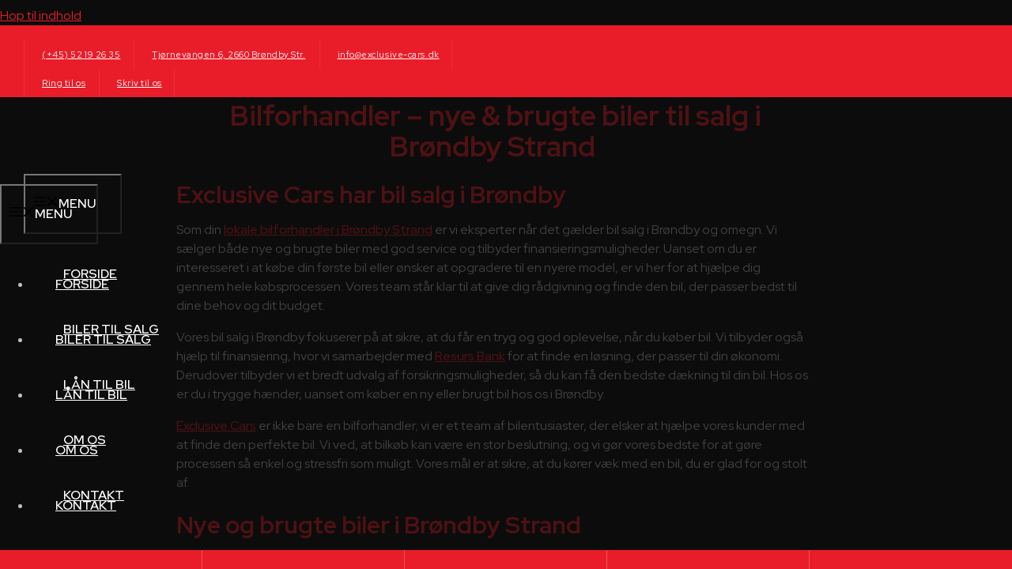

--- FILE ---
content_type: text/html; charset=UTF-8
request_url: https://exclusive-cars.dk/
body_size: 48073
content:
<!DOCTYPE html>
<html lang="da-DK">
<head>
<meta charset="UTF-8">
<script>if(navigator.userAgent.match(/MSIE|Internet Explorer/i)||navigator.userAgent.match(/Trident\/7\..*?rv:11/i)){var href=document.location.href;if(!href.match(/[?&]nowprocket/)){if(href.indexOf("?")==-1){if(href.indexOf("#")==-1){document.location.href=href+"?nowprocket=1"}else{document.location.href=href.replace("#","?nowprocket=1#")}}else{if(href.indexOf("#")==-1){document.location.href=href+"&nowprocket=1"}else{document.location.href=href.replace("#","&nowprocket=1#")}}}}</script><script>(()=>{class RocketLazyLoadScripts{constructor(){this.v="2.0.4",this.userEvents=["keydown","keyup","mousedown","mouseup","mousemove","mouseover","mouseout","touchmove","touchstart","touchend","touchcancel","wheel","click","dblclick","input"],this.attributeEvents=["onblur","onclick","oncontextmenu","ondblclick","onfocus","onmousedown","onmouseenter","onmouseleave","onmousemove","onmouseout","onmouseover","onmouseup","onmousewheel","onscroll","onsubmit"]}async t(){this.i(),this.o(),/iP(ad|hone)/.test(navigator.userAgent)&&this.h(),this.u(),this.l(this),this.m(),this.k(this),this.p(this),this._(),await Promise.all([this.R(),this.L()]),this.lastBreath=Date.now(),this.S(this),this.P(),this.D(),this.O(),this.M(),await this.C(this.delayedScripts.normal),await this.C(this.delayedScripts.defer),await this.C(this.delayedScripts.async),await this.T(),await this.F(),await this.j(),await this.A(),window.dispatchEvent(new Event("rocket-allScriptsLoaded")),this.everythingLoaded=!0,this.lastTouchEnd&&await new Promise(t=>setTimeout(t,500-Date.now()+this.lastTouchEnd)),this.I(),this.H(),this.U(),this.W()}i(){this.CSPIssue=sessionStorage.getItem("rocketCSPIssue"),document.addEventListener("securitypolicyviolation",t=>{this.CSPIssue||"script-src-elem"!==t.violatedDirective||"data"!==t.blockedURI||(this.CSPIssue=!0,sessionStorage.setItem("rocketCSPIssue",!0))},{isRocket:!0})}o(){window.addEventListener("pageshow",t=>{this.persisted=t.persisted,this.realWindowLoadedFired=!0},{isRocket:!0}),window.addEventListener("pagehide",()=>{this.onFirstUserAction=null},{isRocket:!0})}h(){let t;function e(e){t=e}window.addEventListener("touchstart",e,{isRocket:!0}),window.addEventListener("touchend",function i(o){o.changedTouches[0]&&t.changedTouches[0]&&Math.abs(o.changedTouches[0].pageX-t.changedTouches[0].pageX)<10&&Math.abs(o.changedTouches[0].pageY-t.changedTouches[0].pageY)<10&&o.timeStamp-t.timeStamp<200&&(window.removeEventListener("touchstart",e,{isRocket:!0}),window.removeEventListener("touchend",i,{isRocket:!0}),"INPUT"===o.target.tagName&&"text"===o.target.type||(o.target.dispatchEvent(new TouchEvent("touchend",{target:o.target,bubbles:!0})),o.target.dispatchEvent(new MouseEvent("mouseover",{target:o.target,bubbles:!0})),o.target.dispatchEvent(new PointerEvent("click",{target:o.target,bubbles:!0,cancelable:!0,detail:1,clientX:o.changedTouches[0].clientX,clientY:o.changedTouches[0].clientY})),event.preventDefault()))},{isRocket:!0})}q(t){this.userActionTriggered||("mousemove"!==t.type||this.firstMousemoveIgnored?"keyup"===t.type||"mouseover"===t.type||"mouseout"===t.type||(this.userActionTriggered=!0,this.onFirstUserAction&&this.onFirstUserAction()):this.firstMousemoveIgnored=!0),"click"===t.type&&t.preventDefault(),t.stopPropagation(),t.stopImmediatePropagation(),"touchstart"===this.lastEvent&&"touchend"===t.type&&(this.lastTouchEnd=Date.now()),"click"===t.type&&(this.lastTouchEnd=0),this.lastEvent=t.type,t.composedPath&&t.composedPath()[0].getRootNode()instanceof ShadowRoot&&(t.rocketTarget=t.composedPath()[0]),this.savedUserEvents.push(t)}u(){this.savedUserEvents=[],this.userEventHandler=this.q.bind(this),this.userEvents.forEach(t=>window.addEventListener(t,this.userEventHandler,{passive:!1,isRocket:!0})),document.addEventListener("visibilitychange",this.userEventHandler,{isRocket:!0})}U(){this.userEvents.forEach(t=>window.removeEventListener(t,this.userEventHandler,{passive:!1,isRocket:!0})),document.removeEventListener("visibilitychange",this.userEventHandler,{isRocket:!0}),this.savedUserEvents.forEach(t=>{(t.rocketTarget||t.target).dispatchEvent(new window[t.constructor.name](t.type,t))})}m(){const t="return false",e=Array.from(this.attributeEvents,t=>"data-rocket-"+t),i="["+this.attributeEvents.join("],[")+"]",o="[data-rocket-"+this.attributeEvents.join("],[data-rocket-")+"]",s=(e,i,o)=>{o&&o!==t&&(e.setAttribute("data-rocket-"+i,o),e["rocket"+i]=new Function("event",o),e.setAttribute(i,t))};new MutationObserver(t=>{for(const n of t)"attributes"===n.type&&(n.attributeName.startsWith("data-rocket-")||this.everythingLoaded?n.attributeName.startsWith("data-rocket-")&&this.everythingLoaded&&this.N(n.target,n.attributeName.substring(12)):s(n.target,n.attributeName,n.target.getAttribute(n.attributeName))),"childList"===n.type&&n.addedNodes.forEach(t=>{if(t.nodeType===Node.ELEMENT_NODE)if(this.everythingLoaded)for(const i of[t,...t.querySelectorAll(o)])for(const t of i.getAttributeNames())e.includes(t)&&this.N(i,t.substring(12));else for(const e of[t,...t.querySelectorAll(i)])for(const t of e.getAttributeNames())this.attributeEvents.includes(t)&&s(e,t,e.getAttribute(t))})}).observe(document,{subtree:!0,childList:!0,attributeFilter:[...this.attributeEvents,...e]})}I(){this.attributeEvents.forEach(t=>{document.querySelectorAll("[data-rocket-"+t+"]").forEach(e=>{this.N(e,t)})})}N(t,e){const i=t.getAttribute("data-rocket-"+e);i&&(t.setAttribute(e,i),t.removeAttribute("data-rocket-"+e))}k(t){Object.defineProperty(HTMLElement.prototype,"onclick",{get(){return this.rocketonclick||null},set(e){this.rocketonclick=e,this.setAttribute(t.everythingLoaded?"onclick":"data-rocket-onclick","this.rocketonclick(event)")}})}S(t){function e(e,i){let o=e[i];e[i]=null,Object.defineProperty(e,i,{get:()=>o,set(s){t.everythingLoaded?o=s:e["rocket"+i]=o=s}})}e(document,"onreadystatechange"),e(window,"onload"),e(window,"onpageshow");try{Object.defineProperty(document,"readyState",{get:()=>t.rocketReadyState,set(e){t.rocketReadyState=e},configurable:!0}),document.readyState="loading"}catch(t){console.log("WPRocket DJE readyState conflict, bypassing")}}l(t){this.originalAddEventListener=EventTarget.prototype.addEventListener,this.originalRemoveEventListener=EventTarget.prototype.removeEventListener,this.savedEventListeners=[],EventTarget.prototype.addEventListener=function(e,i,o){o&&o.isRocket||!t.B(e,this)&&!t.userEvents.includes(e)||t.B(e,this)&&!t.userActionTriggered||e.startsWith("rocket-")||t.everythingLoaded?t.originalAddEventListener.call(this,e,i,o):(t.savedEventListeners.push({target:this,remove:!1,type:e,func:i,options:o}),"mouseenter"!==e&&"mouseleave"!==e||t.originalAddEventListener.call(this,e,t.savedUserEvents.push,o))},EventTarget.prototype.removeEventListener=function(e,i,o){o&&o.isRocket||!t.B(e,this)&&!t.userEvents.includes(e)||t.B(e,this)&&!t.userActionTriggered||e.startsWith("rocket-")||t.everythingLoaded?t.originalRemoveEventListener.call(this,e,i,o):t.savedEventListeners.push({target:this,remove:!0,type:e,func:i,options:o})}}J(t,e){this.savedEventListeners=this.savedEventListeners.filter(i=>{let o=i.type,s=i.target||window;return e!==o||t!==s||(this.B(o,s)&&(i.type="rocket-"+o),this.$(i),!1)})}H(){EventTarget.prototype.addEventListener=this.originalAddEventListener,EventTarget.prototype.removeEventListener=this.originalRemoveEventListener,this.savedEventListeners.forEach(t=>this.$(t))}$(t){t.remove?this.originalRemoveEventListener.call(t.target,t.type,t.func,t.options):this.originalAddEventListener.call(t.target,t.type,t.func,t.options)}p(t){let e;function i(e){return t.everythingLoaded?e:e.split(" ").map(t=>"load"===t||t.startsWith("load.")?"rocket-jquery-load":t).join(" ")}function o(o){function s(e){const s=o.fn[e];o.fn[e]=o.fn.init.prototype[e]=function(){return this[0]===window&&t.userActionTriggered&&("string"==typeof arguments[0]||arguments[0]instanceof String?arguments[0]=i(arguments[0]):"object"==typeof arguments[0]&&Object.keys(arguments[0]).forEach(t=>{const e=arguments[0][t];delete arguments[0][t],arguments[0][i(t)]=e})),s.apply(this,arguments),this}}if(o&&o.fn&&!t.allJQueries.includes(o)){const e={DOMContentLoaded:[],"rocket-DOMContentLoaded":[]};for(const t in e)document.addEventListener(t,()=>{e[t].forEach(t=>t())},{isRocket:!0});o.fn.ready=o.fn.init.prototype.ready=function(i){function s(){parseInt(o.fn.jquery)>2?setTimeout(()=>i.bind(document)(o)):i.bind(document)(o)}return"function"==typeof i&&(t.realDomReadyFired?!t.userActionTriggered||t.fauxDomReadyFired?s():e["rocket-DOMContentLoaded"].push(s):e.DOMContentLoaded.push(s)),o([])},s("on"),s("one"),s("off"),t.allJQueries.push(o)}e=o}t.allJQueries=[],o(window.jQuery),Object.defineProperty(window,"jQuery",{get:()=>e,set(t){o(t)}})}P(){const t=new Map;document.write=document.writeln=function(e){const i=document.currentScript,o=document.createRange(),s=i.parentElement;let n=t.get(i);void 0===n&&(n=i.nextSibling,t.set(i,n));const c=document.createDocumentFragment();o.setStart(c,0),c.appendChild(o.createContextualFragment(e)),s.insertBefore(c,n)}}async R(){return new Promise(t=>{this.userActionTriggered?t():this.onFirstUserAction=t})}async L(){return new Promise(t=>{document.addEventListener("DOMContentLoaded",()=>{this.realDomReadyFired=!0,t()},{isRocket:!0})})}async j(){return this.realWindowLoadedFired?Promise.resolve():new Promise(t=>{window.addEventListener("load",t,{isRocket:!0})})}M(){this.pendingScripts=[];this.scriptsMutationObserver=new MutationObserver(t=>{for(const e of t)e.addedNodes.forEach(t=>{"SCRIPT"!==t.tagName||t.noModule||t.isWPRocket||this.pendingScripts.push({script:t,promise:new Promise(e=>{const i=()=>{const i=this.pendingScripts.findIndex(e=>e.script===t);i>=0&&this.pendingScripts.splice(i,1),e()};t.addEventListener("load",i,{isRocket:!0}),t.addEventListener("error",i,{isRocket:!0}),setTimeout(i,1e3)})})})}),this.scriptsMutationObserver.observe(document,{childList:!0,subtree:!0})}async F(){await this.X(),this.pendingScripts.length?(await this.pendingScripts[0].promise,await this.F()):this.scriptsMutationObserver.disconnect()}D(){this.delayedScripts={normal:[],async:[],defer:[]},document.querySelectorAll("script[type$=rocketlazyloadscript]").forEach(t=>{t.hasAttribute("data-rocket-src")?t.hasAttribute("async")&&!1!==t.async?this.delayedScripts.async.push(t):t.hasAttribute("defer")&&!1!==t.defer||"module"===t.getAttribute("data-rocket-type")?this.delayedScripts.defer.push(t):this.delayedScripts.normal.push(t):this.delayedScripts.normal.push(t)})}async _(){await this.L();let t=[];document.querySelectorAll("script[type$=rocketlazyloadscript][data-rocket-src]").forEach(e=>{let i=e.getAttribute("data-rocket-src");if(i&&!i.startsWith("data:")){i.startsWith("//")&&(i=location.protocol+i);try{const o=new URL(i).origin;o!==location.origin&&t.push({src:o,crossOrigin:e.crossOrigin||"module"===e.getAttribute("data-rocket-type")})}catch(t){}}}),t=[...new Map(t.map(t=>[JSON.stringify(t),t])).values()],this.Y(t,"preconnect")}async G(t){if(await this.K(),!0!==t.noModule||!("noModule"in HTMLScriptElement.prototype))return new Promise(e=>{let i;function o(){(i||t).setAttribute("data-rocket-status","executed"),e()}try{if(navigator.userAgent.includes("Firefox/")||""===navigator.vendor||this.CSPIssue)i=document.createElement("script"),[...t.attributes].forEach(t=>{let e=t.nodeName;"type"!==e&&("data-rocket-type"===e&&(e="type"),"data-rocket-src"===e&&(e="src"),i.setAttribute(e,t.nodeValue))}),t.text&&(i.text=t.text),t.nonce&&(i.nonce=t.nonce),i.hasAttribute("src")?(i.addEventListener("load",o,{isRocket:!0}),i.addEventListener("error",()=>{i.setAttribute("data-rocket-status","failed-network"),e()},{isRocket:!0}),setTimeout(()=>{i.isConnected||e()},1)):(i.text=t.text,o()),i.isWPRocket=!0,t.parentNode.replaceChild(i,t);else{const i=t.getAttribute("data-rocket-type"),s=t.getAttribute("data-rocket-src");i?(t.type=i,t.removeAttribute("data-rocket-type")):t.removeAttribute("type"),t.addEventListener("load",o,{isRocket:!0}),t.addEventListener("error",i=>{this.CSPIssue&&i.target.src.startsWith("data:")?(console.log("WPRocket: CSP fallback activated"),t.removeAttribute("src"),this.G(t).then(e)):(t.setAttribute("data-rocket-status","failed-network"),e())},{isRocket:!0}),s?(t.fetchPriority="high",t.removeAttribute("data-rocket-src"),t.src=s):t.src="data:text/javascript;base64,"+window.btoa(unescape(encodeURIComponent(t.text)))}}catch(i){t.setAttribute("data-rocket-status","failed-transform"),e()}});t.setAttribute("data-rocket-status","skipped")}async C(t){const e=t.shift();return e?(e.isConnected&&await this.G(e),this.C(t)):Promise.resolve()}O(){this.Y([...this.delayedScripts.normal,...this.delayedScripts.defer,...this.delayedScripts.async],"preload")}Y(t,e){this.trash=this.trash||[];let i=!0;var o=document.createDocumentFragment();t.forEach(t=>{const s=t.getAttribute&&t.getAttribute("data-rocket-src")||t.src;if(s&&!s.startsWith("data:")){const n=document.createElement("link");n.href=s,n.rel=e,"preconnect"!==e&&(n.as="script",n.fetchPriority=i?"high":"low"),t.getAttribute&&"module"===t.getAttribute("data-rocket-type")&&(n.crossOrigin=!0),t.crossOrigin&&(n.crossOrigin=t.crossOrigin),t.integrity&&(n.integrity=t.integrity),t.nonce&&(n.nonce=t.nonce),o.appendChild(n),this.trash.push(n),i=!1}}),document.head.appendChild(o)}W(){this.trash.forEach(t=>t.remove())}async T(){try{document.readyState="interactive"}catch(t){}this.fauxDomReadyFired=!0;try{await this.K(),this.J(document,"readystatechange"),document.dispatchEvent(new Event("rocket-readystatechange")),await this.K(),document.rocketonreadystatechange&&document.rocketonreadystatechange(),await this.K(),this.J(document,"DOMContentLoaded"),document.dispatchEvent(new Event("rocket-DOMContentLoaded")),await this.K(),this.J(window,"DOMContentLoaded"),window.dispatchEvent(new Event("rocket-DOMContentLoaded"))}catch(t){console.error(t)}}async A(){try{document.readyState="complete"}catch(t){}try{await this.K(),this.J(document,"readystatechange"),document.dispatchEvent(new Event("rocket-readystatechange")),await this.K(),document.rocketonreadystatechange&&document.rocketonreadystatechange(),await this.K(),this.J(window,"load"),window.dispatchEvent(new Event("rocket-load")),await this.K(),window.rocketonload&&window.rocketonload(),await this.K(),this.allJQueries.forEach(t=>t(window).trigger("rocket-jquery-load")),await this.K(),this.J(window,"pageshow");const t=new Event("rocket-pageshow");t.persisted=this.persisted,window.dispatchEvent(t),await this.K(),window.rocketonpageshow&&window.rocketonpageshow({persisted:this.persisted})}catch(t){console.error(t)}}async K(){Date.now()-this.lastBreath>45&&(await this.X(),this.lastBreath=Date.now())}async X(){return document.hidden?new Promise(t=>setTimeout(t)):new Promise(t=>requestAnimationFrame(t))}B(t,e){return e===document&&"readystatechange"===t||(e===document&&"DOMContentLoaded"===t||(e===window&&"DOMContentLoaded"===t||(e===window&&"load"===t||e===window&&"pageshow"===t)))}static run(){(new RocketLazyLoadScripts).t()}}RocketLazyLoadScripts.run()})();</script>
	
				<script type="rocketlazyloadscript" data-rocket-type="text/javascript" class="_iub_cs_skip">
				var _iub = _iub || {};
				_iub.csConfiguration = _iub.csConfiguration || {};
				_iub.csConfiguration.siteId = "3524908";
				_iub.csConfiguration.cookiePolicyId = "78779202";
			</script>
			<script type="rocketlazyloadscript" data-minify="1" class="_iub_cs_skip" data-rocket-src="https://exclusive-cars.dk/wp-content/cache/min/1/autoblocking/3524908.js?ver=1761733845" data-rocket-defer defer></script>
			<meta name="robots" content="index, follow, max-image-preview:large, max-snippet:-1, max-video-preview:-1">
<meta name="viewport" content="width=device-width, initial-scale=1">
	<!-- This site is optimized with the Yoast SEO plugin v20.10 - https://yoast.com/wordpress/plugins/seo/ -->
	<title>Bil salg &middot; Nye &amp; brugte biler i Br&oslash;ndby &middot; Exclusive Cars</title>
<link data-rocket-preload as="style" href="https://fonts.googleapis.com/css2?family=Red+Hat+Display:ital,wght@0,300;0,400;0,500;0,600;0,700;0,800;0,900;1,300;1,400;1,500;1,600;1,700;1,800;1,900&amp;display=swap" rel="preload">
<link href="https://fonts.googleapis.com/css2?family=Red+Hat+Display:ital,wght@0,300;0,400;0,500;0,600;0,700;0,800;0,900;1,300;1,400;1,500;1,600;1,700;1,800;1,900&amp;display=swap" media="print" onload="this.media='all'" rel="stylesheet">
<noscript><link rel="stylesheet" href="https://fonts.googleapis.com/css2?family=Red+Hat+Display:ital,wght@0,300;0,400;0,500;0,600;0,700;0,800;0,900;1,300;1,400;1,500;1,600;1,700;1,800;1,900&amp;display=swap"></noscript>
	<meta name="description" content="Bilforhandler tilbyder bil salg der inkluderer b&aring;de salg af nye og brugte biler i Br&oslash;ndby Strand. Kontakt Exclusive Cars eller bes&oslash;g os i dag">
	<link rel="canonical" href="https://exclusive-cars.dk/">
	<meta property="og:locale" content="da_DK">
	<meta property="og:type" content="website">
	<meta property="og:title" content="Bil salg &middot; Nye &amp; brugte biler i Br&oslash;ndby &middot; Exclusive Cars">
	<meta property="og:description" content="Bilforhandler tilbyder bil salg der inkluderer b&aring;de salg af nye og brugte biler i Br&oslash;ndby Strand. Kontakt Exclusive Cars eller bes&oslash;g os i dag">
	<meta property="og:url" content="https://exclusive-cars.dk/">
	<meta property="og:site_name" content="Exclusive Cars">
	<meta property="article:modified_time" content="2025-05-22T12:26:08+00:00">
	<meta name="twitter:card" content="summary_large_image">
	<script type="application/ld+json" class="yoast-schema-graph">{"@context":"https://schema.org","@graph":[{"@type":"WebPage","@id":"https://exclusive-cars.dk/","url":"https://exclusive-cars.dk/","name":"Bil salg &middot; Nye & brugte biler i Br&#248;ndby &middot; Exclusive Cars","isPartOf":{"@id":"http://exclusive-cars.dk/#website"},"about":{"@id":"http://exclusive-cars.dk/#organization"},"datePublished":"2020-02-12T07:51:30+00:00","dateModified":"2025-05-22T12:26:08+00:00","description":"Bilforhandler tilbyder bil salg der inkluderer b&#229;de salg af nye og brugte biler i Br&#248;ndby Strand. Kontakt Exclusive Cars eller bes&#248;g os i dag","breadcrumb":{"@id":"https://exclusive-cars.dk/#breadcrumb"},"inLanguage":"da-DK","potentialAction":[{"@type":"ReadAction","target":["https://exclusive-cars.dk/"]}]},{"@type":"BreadcrumbList","@id":"https://exclusive-cars.dk/#breadcrumb","itemListElement":[{"@type":"ListItem","position":1,"name":"Hjem"}]},{"@type":"WebSite","@id":"http://exclusive-cars.dk/#website","url":"http://exclusive-cars.dk/","name":"Exclusive Cars","description":"S&#248;ger du efter biler til salg? Bilsalg i Greve og Ish&#248;j","publisher":{"@id":"http://exclusive-cars.dk/#organization"},"potentialAction":[{"@type":"SearchAction","target":{"@type":"EntryPoint","urlTemplate":"http://exclusive-cars.dk/?s={search_term_string}"},"query-input":"required name=search_term_string"}],"inLanguage":"da-DK"},{"@type":"Organization","@id":"http://exclusive-cars.dk/#organization","name":"Exclusive Cars","url":"http://exclusive-cars.dk/","logo":{"@type":"ImageObject","inLanguage":"da-DK","@id":"http://exclusive-cars.dk/#/schema/logo/image/","url":"https://exclusive-cars.dk/wp-content/uploads/2022/11/logo.png","contentUrl":"https://exclusive-cars.dk/wp-content/uploads/2022/11/logo.png","width":227,"height":79,"caption":"Exclusive Cars"},"image":{"@id":"http://exclusive-cars.dk/#/schema/logo/image/"}}]}</script>
	<!-- / Yoast SEO plugin. -->


<link rel="dns-prefetch" href="//cdn.iubenda.com">
<link rel="dns-prefetch" href="//kit.fontawesome.com">
<link href="https://fonts.gstatic.com" crossorigin rel="preconnect">
<link rel="alternate" type="application/rss+xml" title="Exclusive Cars &raquo; Feed" href="https://exclusive-cars.dk/feed/">
<link rel="alternate" type="application/rss+xml" title="Exclusive Cars &raquo;-kommentar-feed" href="https://exclusive-cars.dk/comments/feed/">
<style>
img.wp-smiley,
img.emoji {
	display: inline !important;
	border: none !important;
	box-shadow: none !important;
	height: 1em !important;
	width: 1em !important;
	margin: 0 0.07em !important;
	vertical-align: -0.1em !important;
	background: none !important;
	padding: 0 !important;
}
</style>
	<link rel="stylesheet" id="wp-block-library-css" href="https://exclusive-cars.dk/wp-includes/css/dist/block-library/style.min.css?ver=6.2.8" media="all">
<style id="safe-svg-svg-icon-style-inline-css">
.safe-svg-cover{text-align:center}.safe-svg-cover .safe-svg-inside{display:inline-block;max-width:100%}.safe-svg-cover svg{height:100%;max-height:100%;max-width:100%;width:100%}

</style>
<link data-minify="1" rel="stylesheet" id="font-awesome-svg-styles-css" href="https://exclusive-cars.dk/wp-content/cache/min/1/wp-content/uploads/font-awesome/v5.15.4/css/svg-with-js.css?ver=1745823027" media="all">
<link rel="stylesheet" id="classic-theme-styles-css" href="https://exclusive-cars.dk/wp-includes/css/classic-themes.min.css?ver=6.2.8" media="all">
<style id="global-styles-inline-css">
body{--wp--preset--color--black: #000000;--wp--preset--color--cyan-bluish-gray: #abb8c3;--wp--preset--color--white: #ffffff;--wp--preset--color--pale-pink: #f78da7;--wp--preset--color--vivid-red: #cf2e2e;--wp--preset--color--luminous-vivid-orange: #ff6900;--wp--preset--color--luminous-vivid-amber: #fcb900;--wp--preset--color--light-green-cyan: #7bdcb5;--wp--preset--color--vivid-green-cyan: #00d084;--wp--preset--color--pale-cyan-blue: #8ed1fc;--wp--preset--color--vivid-cyan-blue: #0693e3;--wp--preset--color--vivid-purple: #9b51e0;--wp--preset--color--dark: var(--dark);--wp--preset--color--accent: var(--accent);--wp--preset--color--light: var(--light);--wp--preset--color--base: var(--base);--wp--preset--color--global-color-5: var(--global-color-5);--wp--preset--color--global-color-6: var(--global-color-6);--wp--preset--color--global-color-7: var(--global-color-7);--wp--preset--gradient--vivid-cyan-blue-to-vivid-purple: linear-gradient(135deg,rgba(6,147,227,1) 0%,rgb(155,81,224) 100%);--wp--preset--gradient--light-green-cyan-to-vivid-green-cyan: linear-gradient(135deg,rgb(122,220,180) 0%,rgb(0,208,130) 100%);--wp--preset--gradient--luminous-vivid-amber-to-luminous-vivid-orange: linear-gradient(135deg,rgba(252,185,0,1) 0%,rgba(255,105,0,1) 100%);--wp--preset--gradient--luminous-vivid-orange-to-vivid-red: linear-gradient(135deg,rgba(255,105,0,1) 0%,rgb(207,46,46) 100%);--wp--preset--gradient--very-light-gray-to-cyan-bluish-gray: linear-gradient(135deg,rgb(238,238,238) 0%,rgb(169,184,195) 100%);--wp--preset--gradient--cool-to-warm-spectrum: linear-gradient(135deg,rgb(74,234,220) 0%,rgb(151,120,209) 20%,rgb(207,42,186) 40%,rgb(238,44,130) 60%,rgb(251,105,98) 80%,rgb(254,248,76) 100%);--wp--preset--gradient--blush-light-purple: linear-gradient(135deg,rgb(255,206,236) 0%,rgb(152,150,240) 100%);--wp--preset--gradient--blush-bordeaux: linear-gradient(135deg,rgb(254,205,165) 0%,rgb(254,45,45) 50%,rgb(107,0,62) 100%);--wp--preset--gradient--luminous-dusk: linear-gradient(135deg,rgb(255,203,112) 0%,rgb(199,81,192) 50%,rgb(65,88,208) 100%);--wp--preset--gradient--pale-ocean: linear-gradient(135deg,rgb(255,245,203) 0%,rgb(182,227,212) 50%,rgb(51,167,181) 100%);--wp--preset--gradient--electric-grass: linear-gradient(135deg,rgb(202,248,128) 0%,rgb(113,206,126) 100%);--wp--preset--gradient--midnight: linear-gradient(135deg,rgb(2,3,129) 0%,rgb(40,116,252) 100%);--wp--preset--duotone--dark-grayscale: url('#wp-duotone-dark-grayscale');--wp--preset--duotone--grayscale: url('#wp-duotone-grayscale');--wp--preset--duotone--purple-yellow: url('#wp-duotone-purple-yellow');--wp--preset--duotone--blue-red: url('#wp-duotone-blue-red');--wp--preset--duotone--midnight: url('#wp-duotone-midnight');--wp--preset--duotone--magenta-yellow: url('#wp-duotone-magenta-yellow');--wp--preset--duotone--purple-green: url('#wp-duotone-purple-green');--wp--preset--duotone--blue-orange: url('#wp-duotone-blue-orange');--wp--preset--font-size--small: 13px;--wp--preset--font-size--medium: 20px;--wp--preset--font-size--large: 36px;--wp--preset--font-size--x-large: 42px;--wp--preset--spacing--20: 0.44rem;--wp--preset--spacing--30: 0.67rem;--wp--preset--spacing--40: 1rem;--wp--preset--spacing--50: 1.5rem;--wp--preset--spacing--60: 2.25rem;--wp--preset--spacing--70: 3.38rem;--wp--preset--spacing--80: 5.06rem;--wp--preset--shadow--natural: 6px 6px 9px rgba(0, 0, 0, 0.2);--wp--preset--shadow--deep: 12px 12px 50px rgba(0, 0, 0, 0.4);--wp--preset--shadow--sharp: 6px 6px 0px rgba(0, 0, 0, 0.2);--wp--preset--shadow--outlined: 6px 6px 0px -3px rgba(255, 255, 255, 1), 6px 6px rgba(0, 0, 0, 1);--wp--preset--shadow--crisp: 6px 6px 0px rgba(0, 0, 0, 1);}:where(.is-layout-flex){gap: 0.5em;}body .is-layout-flow > .alignleft{float: left;margin-inline-start: 0;margin-inline-end: 2em;}body .is-layout-flow > .alignright{float: right;margin-inline-start: 2em;margin-inline-end: 0;}body .is-layout-flow > .aligncenter{margin-left: auto !important;margin-right: auto !important;}body .is-layout-constrained > .alignleft{float: left;margin-inline-start: 0;margin-inline-end: 2em;}body .is-layout-constrained > .alignright{float: right;margin-inline-start: 2em;margin-inline-end: 0;}body .is-layout-constrained > .aligncenter{margin-left: auto !important;margin-right: auto !important;}body .is-layout-constrained > :where(:not(.alignleft):not(.alignright):not(.alignfull)){max-width: var(--wp--style--global--content-size);margin-left: auto !important;margin-right: auto !important;}body .is-layout-constrained > .alignwide{max-width: var(--wp--style--global--wide-size);}body .is-layout-flex{display: flex;}body .is-layout-flex{flex-wrap: wrap;align-items: center;}body .is-layout-flex > *{margin: 0;}:where(.wp-block-columns.is-layout-flex){gap: 2em;}.has-black-color{color: var(--wp--preset--color--black) !important;}.has-cyan-bluish-gray-color{color: var(--wp--preset--color--cyan-bluish-gray) !important;}.has-white-color{color: var(--wp--preset--color--white) !important;}.has-pale-pink-color{color: var(--wp--preset--color--pale-pink) !important;}.has-vivid-red-color{color: var(--wp--preset--color--vivid-red) !important;}.has-luminous-vivid-orange-color{color: var(--wp--preset--color--luminous-vivid-orange) !important;}.has-luminous-vivid-amber-color{color: var(--wp--preset--color--luminous-vivid-amber) !important;}.has-light-green-cyan-color{color: var(--wp--preset--color--light-green-cyan) !important;}.has-vivid-green-cyan-color{color: var(--wp--preset--color--vivid-green-cyan) !important;}.has-pale-cyan-blue-color{color: var(--wp--preset--color--pale-cyan-blue) !important;}.has-vivid-cyan-blue-color{color: var(--wp--preset--color--vivid-cyan-blue) !important;}.has-vivid-purple-color{color: var(--wp--preset--color--vivid-purple) !important;}.has-black-background-color{background-color: var(--wp--preset--color--black) !important;}.has-cyan-bluish-gray-background-color{background-color: var(--wp--preset--color--cyan-bluish-gray) !important;}.has-white-background-color{background-color: var(--wp--preset--color--white) !important;}.has-pale-pink-background-color{background-color: var(--wp--preset--color--pale-pink) !important;}.has-vivid-red-background-color{background-color: var(--wp--preset--color--vivid-red) !important;}.has-luminous-vivid-orange-background-color{background-color: var(--wp--preset--color--luminous-vivid-orange) !important;}.has-luminous-vivid-amber-background-color{background-color: var(--wp--preset--color--luminous-vivid-amber) !important;}.has-light-green-cyan-background-color{background-color: var(--wp--preset--color--light-green-cyan) !important;}.has-vivid-green-cyan-background-color{background-color: var(--wp--preset--color--vivid-green-cyan) !important;}.has-pale-cyan-blue-background-color{background-color: var(--wp--preset--color--pale-cyan-blue) !important;}.has-vivid-cyan-blue-background-color{background-color: var(--wp--preset--color--vivid-cyan-blue) !important;}.has-vivid-purple-background-color{background-color: var(--wp--preset--color--vivid-purple) !important;}.has-black-border-color{border-color: var(--wp--preset--color--black) !important;}.has-cyan-bluish-gray-border-color{border-color: var(--wp--preset--color--cyan-bluish-gray) !important;}.has-white-border-color{border-color: var(--wp--preset--color--white) !important;}.has-pale-pink-border-color{border-color: var(--wp--preset--color--pale-pink) !important;}.has-vivid-red-border-color{border-color: var(--wp--preset--color--vivid-red) !important;}.has-luminous-vivid-orange-border-color{border-color: var(--wp--preset--color--luminous-vivid-orange) !important;}.has-luminous-vivid-amber-border-color{border-color: var(--wp--preset--color--luminous-vivid-amber) !important;}.has-light-green-cyan-border-color{border-color: var(--wp--preset--color--light-green-cyan) !important;}.has-vivid-green-cyan-border-color{border-color: var(--wp--preset--color--vivid-green-cyan) !important;}.has-pale-cyan-blue-border-color{border-color: var(--wp--preset--color--pale-cyan-blue) !important;}.has-vivid-cyan-blue-border-color{border-color: var(--wp--preset--color--vivid-cyan-blue) !important;}.has-vivid-purple-border-color{border-color: var(--wp--preset--color--vivid-purple) !important;}.has-vivid-cyan-blue-to-vivid-purple-gradient-background{background: var(--wp--preset--gradient--vivid-cyan-blue-to-vivid-purple) !important;}.has-light-green-cyan-to-vivid-green-cyan-gradient-background{background: var(--wp--preset--gradient--light-green-cyan-to-vivid-green-cyan) !important;}.has-luminous-vivid-amber-to-luminous-vivid-orange-gradient-background{background: var(--wp--preset--gradient--luminous-vivid-amber-to-luminous-vivid-orange) !important;}.has-luminous-vivid-orange-to-vivid-red-gradient-background{background: var(--wp--preset--gradient--luminous-vivid-orange-to-vivid-red) !important;}.has-very-light-gray-to-cyan-bluish-gray-gradient-background{background: var(--wp--preset--gradient--very-light-gray-to-cyan-bluish-gray) !important;}.has-cool-to-warm-spectrum-gradient-background{background: var(--wp--preset--gradient--cool-to-warm-spectrum) !important;}.has-blush-light-purple-gradient-background{background: var(--wp--preset--gradient--blush-light-purple) !important;}.has-blush-bordeaux-gradient-background{background: var(--wp--preset--gradient--blush-bordeaux) !important;}.has-luminous-dusk-gradient-background{background: var(--wp--preset--gradient--luminous-dusk) !important;}.has-pale-ocean-gradient-background{background: var(--wp--preset--gradient--pale-ocean) !important;}.has-electric-grass-gradient-background{background: var(--wp--preset--gradient--electric-grass) !important;}.has-midnight-gradient-background{background: var(--wp--preset--gradient--midnight) !important;}.has-small-font-size{font-size: var(--wp--preset--font-size--small) !important;}.has-medium-font-size{font-size: var(--wp--preset--font-size--medium) !important;}.has-large-font-size{font-size: var(--wp--preset--font-size--large) !important;}.has-x-large-font-size{font-size: var(--wp--preset--font-size--x-large) !important;}
.wp-block-navigation a:where(:not(.wp-element-button)){color: inherit;}
:where(.wp-block-columns.is-layout-flex){gap: 2em;}
.wp-block-pullquote{font-size: 1.5em;line-height: 1.6;}
</style>
<link rel="stylesheet" id="generate-style-css" href="https://exclusive-cars.dk/wp-content/themes/generatepress/assets/css/all.min.css?ver=3.6.0" media="all">
<style id="generate-style-inline-css">
@media (max-width: 995px){.main-navigation .menu-toggle,.main-navigation .mobile-bar-items,.sidebar-nav-mobile:not(#sticky-placeholder){display:block;}.main-navigation ul,.gen-sidebar-nav{display:none;}[class*="nav-float-"] .site-header .inside-header > *{float:none;clear:both;}}
.dynamic-author-image-rounded{border-radius:100%;}.dynamic-featured-image, .dynamic-author-image{vertical-align:middle;}.one-container.blog .dynamic-content-template:not(:last-child), .one-container.archive .dynamic-content-template:not(:last-child){padding-bottom:0px;}.dynamic-entry-excerpt > p:last-child{margin-bottom:0px;}
.page-hero{box-sizing:border-box;}.inside-page-hero > *:last-child{margin-bottom:0px;}.page-hero time.updated{display:none;}.page-hero{padding-top:38px;}.header-wrap{position:absolute;left:0px;right:0px;z-index:10;}.header-wrap .site-header{background:transparent;}.header-wrap #site-navigation:not(.toggled), .header-wrap #mobile-header:not(.toggled):not(.navigation-stick), .has-inline-mobile-toggle .mobile-menu-control-wrapper{background:transparent;}.header-wrap #site-navigation:not(.toggled) .main-nav > ul > li > a, .header-wrap #mobile-header:not(.toggled):not(.navigation-stick) .main-nav > ul > li > a, .header-wrap .main-navigation:not(.toggled):not(.navigation-stick) .menu-toggle, .header-wrap .main-navigation:not(.toggled):not(.navigation-stick) .menu-toggle:hover, .main-navigation:not(.toggled):not(.navigation-stick) .mobile-bar-items a, .main-navigation:not(.toggled):not(.navigation-stick) .mobile-bar-items a:hover, .main-navigation:not(.toggled):not(.navigation-stick) .mobile-bar-items a:focus{color:#ffffff;}.header-wrap #site-navigation:not(.toggled) .main-nav > ul > li:hover > a, .header-wrap #site-navigation:not(.toggled) .main-nav > ul > li:focus > a, .header-wrap #site-navigation:not(.toggled) .main-nav > ul > li.sfHover > a, .header-wrap #mobile-header:not(.toggled) .main-nav > ul > li:hover > a{background:transparent;color:#ffffff;}.header-wrap #site-navigation:not(.toggled) .main-nav > ul > li[class*="current-menu-"] > a, .header-wrap #mobile-header:not(.toggled) .main-nav > ul > li[class*="current-menu-"] > a, .header-wrap #site-navigation:not(.toggled) .main-nav > ul > li[class*="current-menu-"]:hover > a, .header-wrap #mobile-header:not(.toggled) .main-nav > ul > li[class*="current-menu-"]:hover > a{background:transparent;color:#ffffff;}#mobile-header:not(.navigation-stick):not(.toggled) .mobile-header-logo:not(.page-hero-mobile-logo){display:none;}#mobile-header.navigation-stick .page-hero-mobile-logo, #mobile-header.toggled .page-hero-mobile-logo{display:none;}.site-logo:not(.page-hero-logo){display:none;}
</style>
<link data-minify="1" rel="stylesheet" id="tablepress-default-css" href="https://exclusive-cars.dk/wp-content/cache/min/1/wp-content/plugins/tablepress/css/build/default.css?ver=1745823027" media="all">
<link rel="stylesheet" id="tablepress-responsive-tables-css" href="https://exclusive-cars.dk/wp-content/plugins/tablepress-responsive-tables/css/tablepress-responsive.min.css?ver=1.8" media="all">
<link data-minify="1" rel="stylesheet" id="js_composer_front-css" href="https://exclusive-cars.dk/wp-content/cache/background-css/1/exclusive-cars.dk/wp-content/cache/min/1/wp-content/uploads/js_composer/js_composer_front_custom.css?ver=1745823027&amp;wpr_t=1769843991" media="all">
<link rel="stylesheet" id="generatepress-dynamic-css" href="https://exclusive-cars.dk/wp-content/cache/background-css/1/exclusive-cars.dk/wp-content/uploads/generatepress/style.min.css?ver=1746693409&amp;wpr_t=1769843991" media="all">
<link rel="stylesheet" id="generate-child-css" href="https://exclusive-cars.dk/wp-content/themes/generatepress_child/style.css?ver=1665134760" media="all">
<link data-minify="1" rel="stylesheet" id="bsf-Defaults-css" href="https://exclusive-cars.dk/wp-content/cache/min/1/wp-content/uploads/smile_fonts/Defaults/Defaults.css?ver=1745823027" media="all">
<link rel="stylesheet" id="ultimate-vc-addons-style-css" href="https://exclusive-cars.dk/wp-content/plugins/Ultimate_VC_Addons/assets/min-css/style.min.css?ver=3.19.14" media="all">
<link data-minify="1" rel="stylesheet" id="ultimate-vc-addons-slick-css" href="https://exclusive-cars.dk/wp-content/cache/background-css/1/exclusive-cars.dk/wp-content/cache/min/1/wp-content/plugins/Ultimate_VC_Addons/assets/min-css/slick.min.css?ver=1745823027&amp;wpr_t=1769843991" media="all">
<link data-minify="1" rel="stylesheet" id="ultimate-vc-addons-icons-css" href="https://exclusive-cars.dk/wp-content/cache/min/1/wp-content/plugins/Ultimate_VC_Addons/assets/css/icons.css?ver=1745823027" media="all">
<link rel="stylesheet" id="ultimate-vc-addons-animate-css" href="https://exclusive-cars.dk/wp-content/plugins/Ultimate_VC_Addons/assets/min-css/animate.min.css?ver=3.19.14" media="all">
<link rel="stylesheet" id="generate-offside-css" href="https://exclusive-cars.dk/wp-content/plugins/gp-premium/menu-plus/functions/css/offside.min.css?ver=2.3.1" media="all">
<style id="generate-offside-inline-css">
:root{--gp-slideout-width:265px;}.slideout-navigation.main-navigation{background-color:var(--dark);}.slideout-navigation.main-navigation .main-nav ul li a{font-weight:600;text-transform:uppercase;font-size:30px;}.slideout-navigation.main-navigation.do-overlay .main-nav ul ul li a{font-size:1em;font-size:29px;}@media (max-width:768px){.slideout-navigation.main-navigation .main-nav ul li a{font-size:20px;}.slideout-navigation.main-navigation .main-nav ul ul li a{font-size:19px;}}.slideout-navigation.main-navigation .main-nav ul li:not([class*="current-menu-"]):hover > a, .slideout-navigation.main-navigation .main-nav ul li:not([class*="current-menu-"]):focus > a, .slideout-navigation.main-navigation .main-nav ul li.sfHover:not([class*="current-menu-"]) > a{background-color:rgba(255,255,255,0);}.slideout-navigation.main-navigation .main-nav ul li[class*="current-menu-"] > a{background-color:rgba(255,255,255,0);}.slideout-navigation, .slideout-navigation a{color:var(--base);}.slideout-navigation button.slideout-exit{color:var(--base);padding-left:10px;padding-right:10px;}.slide-opened nav.toggled .menu-toggle:before{display:none;}@media (max-width: 995px){.menu-bar-item.slideout-toggle{display:none;}}
</style>
<link rel="stylesheet" id="generate-navigation-branding-css" href="https://exclusive-cars.dk/wp-content/plugins/gp-premium/menu-plus/functions/css/navigation-branding.min.css?ver=2.3.1" media="all">
<style id="generate-navigation-branding-inline-css">
@media (max-width: 995px){.site-header, #site-navigation, #sticky-navigation{display:none !important;opacity:0.0;}#mobile-header{display:block !important;width:100% !important;}#mobile-header .main-nav > ul{display:none;}#mobile-header.toggled .main-nav > ul, #mobile-header .menu-toggle, #mobile-header .mobile-bar-items{display:block;}#mobile-header .main-nav{-ms-flex:0 0 100%;flex:0 0 100%;-webkit-box-ordinal-group:5;-ms-flex-order:4;order:4;}}.navigation-branding img, .site-logo.mobile-header-logo img{height:70px;width:auto;}.navigation-branding .main-title{line-height:70px;}@media (max-width: 1240px){#site-navigation .navigation-branding, #sticky-navigation .navigation-branding{margin-left:10px;}}@media (max-width: 995px){.main-navigation:not(.slideout-navigation) .main-nav{-ms-flex:0 0 100%;flex:0 0 100%;}.main-navigation:not(.slideout-navigation) .inside-navigation{-ms-flex-wrap:wrap;flex-wrap:wrap;display:-webkit-box;display:-ms-flexbox;display:flex;}.nav-aligned-center .navigation-branding, .nav-aligned-left .navigation-branding{margin-right:auto;}.nav-aligned-center  .main-navigation.has-branding:not(.slideout-navigation) .inside-navigation .main-nav,.nav-aligned-center  .main-navigation.has-sticky-branding.navigation-stick .inside-navigation .main-nav,.nav-aligned-left  .main-navigation.has-branding:not(.slideout-navigation) .inside-navigation .main-nav,.nav-aligned-left  .main-navigation.has-sticky-branding.navigation-stick .inside-navigation .main-nav{margin-right:0px;}.navigation-branding img, .site-logo.mobile-header-logo{height:70px;}.navigation-branding .main-title{line-height:70px;}}
</style>
<style id="rocket-lazyload-inline-css">
.rll-youtube-player{position:relative;padding-bottom:56.23%;height:0;overflow:hidden;max-width:100%;}.rll-youtube-player:focus-within{outline: 2px solid currentColor;outline-offset: 5px;}.rll-youtube-player iframe{position:absolute;top:0;left:0;width:100%;height:100%;z-index:100;background:0 0}.rll-youtube-player img{bottom:0;display:block;left:0;margin:auto;max-width:100%;width:100%;position:absolute;right:0;top:0;border:none;height:auto;-webkit-transition:.4s all;-moz-transition:.4s all;transition:.4s all}.rll-youtube-player img:hover{-webkit-filter:brightness(75%)}.rll-youtube-player .play{height:100%;width:100%;left:0;top:0;position:absolute;background:var(--wpr-bg-fed78814-da7c-4b26-96e9-5c295c74f310) no-repeat center;background-color: transparent !important;cursor:pointer;border:none;}.wp-embed-responsive .wp-has-aspect-ratio .rll-youtube-player{position:absolute;padding-bottom:0;width:100%;height:100%;top:0;bottom:0;left:0;right:0}
</style>

<script type="rocketlazyloadscript" data-rocket-type="text/javascript" class=" _iub_cs_skip" id="iubenda-head-inline-scripts-0">

                        var _iub = _iub || [];
                        _iub.csConfiguration = {"askConsentAtCookiePolicyUpdate":true,"floatingPreferencesButtonDisplay":"bottom-left","lang":"da","perPurposeConsent":true,"reloadOnContent":true,"purposes":"1,2,3,4,5","siteId":3524908,"whitelabel":false,"cookiePolicyId":78779202,"i18n":{"da":{"banner":{"title":"Denne hjemmeside bruger cookies","dynamic":{"body":"Vi vil gerne bruge oplysninger om dig til at forbedre din oplevelse af vores hjemmeside og til intern statistik med henblik p&#229; markedsf&#248;ring. Du kan l&#230;se mere om behandling af dine personoplysninger p&#229; lnappen \"F&#229; mere at vide\" herunder."}}}}, "banner":{ "acceptButtonCaptionColor":"#FFFFFF","acceptButtonColor":"#313E5F","acceptButtonDisplay":true,"backgroundColor":"#F7FFF9","closeButtonDisplay":false,"customizeButtonCaptionColor":"#313E5F","customizeButtonColor":"#DEE6E0","customizeButtonDisplay":true,"explicitWithdrawal":true,"listPurposes":true,"position":"float-bottom-center","rejectButtonCaptionColor":"#FFFFFF","rejectButtonColor":"#313E5F","rejectButtonDisplay":true,"showPurposesToggles":true,"theme":"night_sky-neutral","textColor":"#313E5F" }};
                        
</script>
<script type="rocketlazyloadscript" data-minify="1" data-rocket-type="text/javascript" charset="UTF-8" async="" class=" _iub_cs_skip" data-rocket-src="https://exclusive-cars.dk/wp-content/cache/min/1/cs/iubenda_cs.js?ver=1761733845" id="iubenda-head-scripts-1-js"></script>
<script src="https://exclusive-cars.dk/wp-includes/js/jquery/jquery.min.js?ver=3.6.4" id="jquery-core-js"></script>
<script src="https://exclusive-cars.dk/wp-includes/js/jquery/jquery-migrate.min.js?ver=3.4.0" id="jquery-migrate-js"></script>
<script type="rocketlazyloadscript" defer crossorigin="anonymous" data-rocket-src="https://kit.fontawesome.com/44fa722dac.js" id="font-awesome-official-js"></script>
<script type="rocketlazyloadscript" data-rocket-src="https://exclusive-cars.dk/wp-content/plugins/Ultimate_VC_Addons/assets/min-js/ultimate-params.min.js?ver=3.19.14" id="ultimate-vc-addons-params-js" data-rocket-defer defer></script>
<script type="rocketlazyloadscript" data-rocket-src="https://exclusive-cars.dk/wp-content/plugins/Ultimate_VC_Addons/assets/min-js/custom.min.js?ver=3.19.14" id="ultimate-vc-addons-custom-js" data-rocket-defer defer></script>
<script type="rocketlazyloadscript" data-rocket-src="https://exclusive-cars.dk/wp-content/plugins/Ultimate_VC_Addons/assets/min-js/slick.min.js?ver=3.19.14" id="ultimate-vc-addons-slick-js" data-rocket-defer defer></script>
<script type="rocketlazyloadscript" data-rocket-src="https://exclusive-cars.dk/wp-content/plugins/Ultimate_VC_Addons/assets/min-js/jquery-appear.min.js?ver=3.19.14" id="ultimate-vc-addons-appear-js" data-rocket-defer defer></script>
<script type="rocketlazyloadscript" data-rocket-src="https://exclusive-cars.dk/wp-content/plugins/Ultimate_VC_Addons/assets/min-js/slick-custom.min.js?ver=3.19.14" id="ultimate-vc-addons-slick-custom-js" data-rocket-defer defer></script>
<link rel="https://api.w.org/" href="https://exclusive-cars.dk/wp-json/">
<link rel="alternate" type="application/json" href="https://exclusive-cars.dk/wp-json/wp/v2/pages/15">
<link rel="EditURI" type="application/rsd+xml" title="RSD" href="https://exclusive-cars.dk/xmlrpc.php?rsd">
<link rel="wlwmanifest" type="application/wlwmanifest+xml" href="https://exclusive-cars.dk/wp-includes/wlwmanifest.xml">
<meta name="generator" content="WordPress 6.2.8">
<link rel="shortlink" href="https://exclusive-cars.dk/">
<link rel="alternate" type="application/json+oembed" href="https://exclusive-cars.dk/wp-json/oembed/1.0/embed?url=https%3A%2F%2Fexclusive-cars.dk%2F">
<link rel="alternate" type="text/xml+oembed" href="https://exclusive-cars.dk/wp-json/oembed/1.0/embed?url=https%3A%2F%2Fexclusive-cars.dk%2F&amp;format=xml">
<meta name="google-site-verification" content="yJxtQrGpHFjo0D_A1MyOGq3V5wA4E_8A_lYG0GTkuk8">
<!-- Google Tag Manager -->
<script>(function(w,d,s,l,i){w[l]=w[l]||[];w[l].push({'gtm.start':
new Date().getTime(),event:'gtm.js'});var f=d.getElementsByTagName(s)[0],
j=d.createElement(s),dl=l!='dataLayer'?'&l='+l:'';j.async=true;j.src=
'https://www.googletagmanager.com/gtm.js?id='+i+dl;f.parentNode.insertBefore(j,f);
})(window,document,'script','dataLayer','GTM-KNBRSFJW');</script>
<!-- End Google Tag Manager -->
                                    <!-- Google Tag Manager -->
<script>(function(w,d,s,l,i){w[l]=w[l]||[];w[l].push({'gtm.start':
new Date().getTime(),event:'gtm.js'});var f=d.getElementsByTagName(s)[0],
j=d.createElement(s),dl=l!='dataLayer'?'&l='+l:'';j.async=true;j.src=
'https://www.googletagmanager.com/gtm.js?id='+i+dl;f.parentNode.insertBefore(j,f);
})(window,document,'script','dataLayer','GTM-KNBRSFJW');</script>
<!-- End Google Tag Manager -->
                                    <!-- Analytics by WP Statistics - https://wp-statistics.com -->
<meta name="generator" content="Powered by WPBakery Page Builder - drag and drop page builder for WordPress.">
<meta name="generator" content="Powered by Slider Revolution 6.6.14 - responsive, Mobile-Friendly Slider Plugin for WordPress with comfortable drag and drop interface.">
<link rel="icon" href="https://exclusive-cars.dk/wp-content/uploads/2022/11/cropped-faav-exl-32x32-1.png" sizes="32x32">
<link rel="icon" href="https://exclusive-cars.dk/wp-content/uploads/2022/11/cropped-faav-exl-32x32-1.png" sizes="192x192">
<link rel="apple-touch-icon" href="https://exclusive-cars.dk/wp-content/uploads/2022/11/cropped-faav-exl-32x32-1.png">
<meta name="msapplication-TileImage" content="https://exclusive-cars.dk/wp-content/uploads/2022/11/cropped-faav-exl-32x32-1.png">
<script type="rocketlazyloadscript">function setREVStartSize(e){
			//window.requestAnimationFrame(function() {
				window.RSIW = window.RSIW===undefined ? window.innerWidth : window.RSIW;
				window.RSIH = window.RSIH===undefined ? window.innerHeight : window.RSIH;
				try {
					var pw = document.getElementById(e.c).parentNode.offsetWidth,
						newh;
					pw = pw===0 || isNaN(pw) || (e.l=="fullwidth" || e.layout=="fullwidth") ? window.RSIW : pw;
					e.tabw = e.tabw===undefined ? 0 : parseInt(e.tabw);
					e.thumbw = e.thumbw===undefined ? 0 : parseInt(e.thumbw);
					e.tabh = e.tabh===undefined ? 0 : parseInt(e.tabh);
					e.thumbh = e.thumbh===undefined ? 0 : parseInt(e.thumbh);
					e.tabhide = e.tabhide===undefined ? 0 : parseInt(e.tabhide);
					e.thumbhide = e.thumbhide===undefined ? 0 : parseInt(e.thumbhide);
					e.mh = e.mh===undefined || e.mh=="" || e.mh==="auto" ? 0 : parseInt(e.mh,0);
					if(e.layout==="fullscreen" || e.l==="fullscreen")
						newh = Math.max(e.mh,window.RSIH);
					else{
						e.gw = Array.isArray(e.gw) ? e.gw : [e.gw];
						for (var i in e.rl) if (e.gw[i]===undefined || e.gw[i]===0) e.gw[i] = e.gw[i-1];
						e.gh = e.el===undefined || e.el==="" || (Array.isArray(e.el) && e.el.length==0)? e.gh : e.el;
						e.gh = Array.isArray(e.gh) ? e.gh : [e.gh];
						for (var i in e.rl) if (e.gh[i]===undefined || e.gh[i]===0) e.gh[i] = e.gh[i-1];
											
						var nl = new Array(e.rl.length),
							ix = 0,
							sl;
						e.tabw = e.tabhide>=pw ? 0 : e.tabw;
						e.thumbw = e.thumbhide>=pw ? 0 : e.thumbw;
						e.tabh = e.tabhide>=pw ? 0 : e.tabh;
						e.thumbh = e.thumbhide>=pw ? 0 : e.thumbh;
						for (var i in e.rl) nl[i] = e.rl[i]<window.RSIW ? 0 : e.rl[i];
						sl = nl[0];
						for (var i in nl) if (sl>nl[i] && nl[i]>0) { sl = nl[i]; ix=i;}
						var m = pw>(e.gw[ix]+e.tabw+e.thumbw) ? 1 : (pw-(e.tabw+e.thumbw)) / (e.gw[ix]);
						newh =  (e.gh[ix] * m) + (e.tabh + e.thumbh);
					}
					var el = document.getElementById(e.c);
					if (el!==null && el) el.style.height = newh+"px";
					el = document.getElementById(e.c+"_wrapper");
					if (el!==null && el) {
						el.style.height = newh+"px";
						el.style.display = "block";
					}
				} catch(e){
					console.log("Failure at Presize of Slider:" + e)
				}
			//});
		  };</script>
		<style id="wp-custom-css">
			/****** DESIGNERS CSS ******/

/* OFF CANVAS */

.slideout-navigation button.slideout-exit {
	color: var(--base);
}

.slideout-navigation .slideout-widget {
	text-align: right;
}

.slideout-navigation .slideout-widget .textwidget p {
	font-size: 14px;
	line-height: 25px;
}

.slideout-navigation li a, .slideout-navigation li li {
  padding: 5px 0px;
	text-align: right;
}

.slideout-navigation li {
  border-bottom: 1px solid #222222;
}

@media(min-width:768px) {
	.slideout-navigation li a {
  padding: 15px 0px;
	text-align: right;
  }
	
	.main-navigation.offside {
  	width: 465px !important;
  }
	.offside--right.is-open, .offside-js--is-right .offside-sliding-element {
    transform: translate3d(-465px,0,0);
  }

.offside--right {
    left: auto;
    right: -466px;
  }
}

/* PAGE HERO */

.pagehero-container {
  height: 20vh;
}

.page-hero h1 {
	text-transform: uppercase;
  position: relative;
  right: 30px;
	font-size: 90px;
  font-weight: 300;
	letter-spacing: 0.05em;
}

@media (max-width:992px) {
	.pagehero-container {
    height: 15vh;
  }
	.page-hero h1 {
    font-size: 60px !important;
		line-height: 1.2em !important; 
	}
}

@media (max-width:768px) {
	.pagehero-container {
    height: 15vh;
  }
	.page-hero h1 {
    font-size: 30px !important;
		line-height: 1.2em !important;
	}
}

/* FORSIDE */

.why ul {
	list-style-type: none;
	margin: 0 !important;
}

.why ul li {
	border-left: 2px solid rgba(255,255,255,0.2);
	border-bottom: 2px solid rgba(255,255,255,0.2);
	padding: 30px;
}

.why ul li:last-child {
	border-bottom: none;
}

@media (max-width: 768px) {
	.why ul li {
		border-left: none;
		border-bottom: none;
		padding: 0px;
	}
}

.why ul li strong {
	font-size: 20px;
	line-height: 50px;
	color: var(--accent);
}

.focus .vc_column-inner {
	min-height: 350px;
}

.focus ul {
	list-style-type: none;
	margin: 0 !important;
}

.ult-carousel-wrapper {
  padding-bottom: 0 !important;
}

.slick-track {
	display: flex;
	align-items: center;
}

.slick-slide img {
	max-height: 70px;
	width: auto;
}

.white-img {
	filter: brightness(0) invert(1);
}

/* overflow footer form */

.overflow-footer-box {
	overflow: visible !important;
	z-index: 2 !important;
}

.overflow-footer-form {
	margin-bottom: -130px;
	margin-left: 0;
	margin-right: 0;
}

.overflow-footer-form strong {
	position: absolute;
	top: -5px;
	right: 15px;
	font-size: 60px;
	opacity: 0.2;
	margin-bottom: 0 !important;
}

@media (max-width: 995px) {
	.overflow-footer-form {
		margin: 0 -30px 0 -30px;
	}
}

.overflow-footer-form .cta h3 {
	color: #FFFFFF !important;
}

.overflow-footer-form .cta p {
	margin-top: 20px;
	margin-bottom: 60px;
	color: rgba(255,255,255,0.45);
}

/* FOOTER */

@media (min-width: 995px) {
	.footer-widgets {
		padding-top: 200px !important;
	}
}

/****** DESIGNERS CSS ******/

/******************************/

/****** SUPPORT CSS ******/



/****** SUPPORT CSS ******/


/* LIGHTHOUSE */

#masthead {
	max-height: 110px;
}

.header-image {
	max-height: 70px;
}

@media (max-width: 995px) {
	.naked .header-image {
		max-height: 70px;
	}
}


/* FONT */

h1, h2, h3, h4, h5 {
	font-family: 'Red Hat Display', sans-serif;
}

body, button, input, select, textarea, p, h6, .vc_btn3, .latepoint-w {
	font-family: 'Red Hat Display', sans-serif;
}

.rs-layer {
	font-family: 'Red Hat Display', sans-serif !important;
}

.moove_gdpr_text {
	font-family: 'Red Hat Display', sans-serif !important;
}


/* FARVE */

.forminator-button,
.grid-btn .vc_btn3,
.fixed-contact a i,
.page-hero button,
.overflow-box .vc_column-inner > .wpb_wrapper {
	background-color: var(--accent) !important;
}

.change-settings-button {
	color: var(--accent) !important;
}


/* LINKS */

.wpb_text_column.wpb_content_element p a {
	transition: .5s;
	font-weight: 500;
}

.wpb_text_column.wpb_content_element p a:hover {
	-webkit-filter: brightness(120%);
	filter: brightness(120%);
}

/* BUTTON ALIGN INLINE */

@media (min-width: 768px) {
	.btn-align {
		text-align: right;
	}
}

/* TOP BAR */

.top-bar .right a {
	padding: 10px 15px;
	display: inline-block;
	letter-spacing: 0.05em;
	border-left: solid 1px rgba(255,255,255,0.08);
}

.top-bar .right a:last-child {
	border-right: solid 1px rgba(255,255,255,0.08);
}

.top-bar .right a > i {
	margin-right: 7px;
}

.top-bar .left {
	padding-top: 10px !important;
	padding-bottom: 9px !important;
}

.top-bar .left a {
	padding-right: 7px;
}

.top-bar .left a:last-child {
	padding-right: 0;
}

.top-bar .left a i {
	font-size: 18px;
	vertical-align: -3px;
}

@media (max-width: 450px) {
	.top-bar a {
		font-size: 11px;
	}
	
	.inside-top-bar {
  	padding: 0px;
	}
}


/* PRIMARY NAVIGATION */

.main-navigation .main-nav > ul > li:last-child a {
  padding-right: 0;
}

.main-navigation .sub-menu {
	box-shadow: none !important;
	padding-top: 20px;
}

#sticky-navigation .sub-menu {
	padding-top: 0;
}

.main-navigation .sub-menu ul {
	padding-top: 0;
}

.main-navigation .main-nav .sub-menu li a {
  padding: 13px;
	font-size: 13px;
	text-transform: none;
	font-weight: 500;
}

.main-navigation .dropdown-menu-toggle {
  padding-left: 5px;
}

/* SECONDARY NAVIGATION */

.secondary-navigation .main-nav .sub-menu {
	box-shadow: none;
}

.secondary-navigation .main-nav .sub-menu li a {
	padding-left: 15px;
	padding-right: 15px;
}

/* NAKED MOBILE HEADER */

.naked #mobile-header {
	border-bottom: solid 1px rgba(255,255,255,0.2);
}

/* NAKED NAVIGATION : SOLID SUB-MENU */

.naked .main-navigation .sub-menu {
	background-color: transparent;
}

.naked .main-navigation .sub-menu li a {
	background-color: rgba(255,255,255,0.75);
}

.naked .main-navigation .sub-menu li a:hover {
	background-color: rgba(255,255,255,0.8);
}


/* NAKED NAVIGATION : NAKED SUB-MENU

.naked .main-navigation .sub-menu {
	padding-top: 0;
	background-color: transparent;
}

.naked .main-navigation .sub-menu li a {
  padding: 8px 10px;
  color: #ffffff;
  background-color: transparent !important;
}


/* STICKY NAVIGATION */

#sticky-navigation {
  box-shadow: none;
}

#sticky-navigation .navigation-branding {
  margin-left: 30px;
}

#sticky-navigation .main-nav {
  margin-right: 30px;
}


/* MOBILE HEADER */

#mobile-header .inside-navigation.grid-container {
  max-width: 100%;
}

/*#mobile-header.solid {
	border-bottom: 2px solid #f7f7f7;
}*/


/* MOBILE LOGO */

.site-logo.mobile-header-logo {
	margin-left: 30px;
	padding: 0px 0px;
}

.site-logo.mobile-header-logo img {
	width: 100px;
	height: auto !important;
}


/* MOBILE NAVIGATION */

.main-navigation .menu-toggle {
	padding-right: 30px !important;
}

.mobile-header-navigation .main-nav ul li a {
	padding-left: 30px;
	padding-right: 30px;
}


/* OFF CANVAS PANEL */

.slideout-navigation .main-nav .sub-menu {
	padding-top: 0;
}

.slideout-navigation .main-nav .sub-menu li a {
  padding: 0;
  font-size: 14px;
  line-height: 2em !important;
}

.slideout-navigation .inside-navigation .slideout-exit {
	padding-left: 30px !important;
	padding-right: 30px !important;
}

.slideout-navigation .inside-navigation .slideout-menu a {
	padding-left: 30px !important;
	padding-right: 30px !important;
  line-height: 30px !important;
}

.slideout-navigation .inside-navigation .slideout-menu a .dropdown-menu-toggle {
	padding-right: 0;
}

.slideout-navigation .menu-item-has-children ul .dropdown-menu-toggle {
	padding-bottom: 0;
}

.slideout-widget {
	margin: 0 30px;
}

.slideout-widget a,
.slideout-widget p {
	font-size: 12px;
}

.slideout-navigation .custom-logo-link {
  margin: 0 30px;
}

.slideout-navigation .custom-logo-link img {
	float: right;
  width: 80%;
}


/* S&#216;GEBAR */

input[type=search] {
  padding: 10px;
}

@media (max-width: 995px) {
	input[type=search] {
  	padding: 30px;
	}
}


/* S&#216;GERESULTATER/POST */

.empty-space {
	height: 90px;
}

@media (max-width: 991px) {
	.empty-space {
		height: 60px;
	}
}


/* PAGE HERO */

.page-hero {
	text-align: center;
}

.page-hero .inside-page-hero {
  max-width: 700px !important;
}

.page-hero h1 {
	margin-bottom: 5px;
}

.page-hero p {
	font-size: 22px;
	line-height: 1.4em;
}

@media (max-width: 767px) {
	.page-hero p {
		font-size: 16px;
	}
}

@media (max-width: 450px) {
	.page-hero p {
		font-size: 14px;
	}
}

.page-hero button {
	margin: 5px 15px 0 15px; 
	padding: 10px 30px;
	font-size: 14px;
	font-weight: 400;
	transition: .5s;
}

.page-hero button:hover {
	-webkit-filter: brightness(120%);
	filter: brightness(120%);
}

@media (max-width: 767px) {
	.page-hero button {
		margin: 5px 10px 0 10px;
		padding: 10px 20px;
		font-size: 12px;
	}
}


/* MOBILE HERO */

.mobile-hero p {
	font-size: 28px;
	line-height: 1.1em;
	font-weight: 700;
	color: #ffffff;
}

/* FULL WIDTH CONTENT */

@media (min-width: 995px) {
	.position-absolute-right {
		position: absolute !important;
		top: 0;
		right: 0;
		bottom: 0;
		width: 50%
		overflow: hidden;
	}
	
	.margin-right {
		margin-right: 60px;
	}
	
	.position-absolute-left {
		position: absolute !important;
		top: 0;
		left: 0;
		bottom: 0;
		width: 50%;
		overflow: hidden;
	}
	
	.margin-left {
		margin-left: 60px;
	}
}

/* CONTENT BUTTONS */

button.forminator-button {
	font-size: 14px !important;
	padding: 16px 32px !important;
	text-transform: none !important;
	font-weight: 700 !important;
}

.vc_general.vc_btn3 {
	font-size: 14px !important;
	padding: 16px 32px !important;
	text-transform: none !important;
	font-weight: 700;
}

/* NEWS BUTTON */

.news-btn > .vc_general.vc_btn3 {
	padding: 0 0 0px 0 !important;
	background-color: transparent !important;
	color: var(--global-color-5) !important;
	border: none;
	font-weight: 700 !important;
	font-size: 15px !important;
	text-transform: none !important;
}

.news-btn > .vc_general.vc_btn3:after {
	content: "\f105";
	font-family: FontAwesome;
	margin-left: 7px;
	font-size: 12px;
	color: inherit !important;
	transition: .2s !important;
}

@media (max-width: 995px) {
	.news-btn > .vc_general.vc_btn3 {
		display: inline-block !important;
		width: auto !important;
	}
}

.vc_gitem-post-data-source-post_excerpt p {
	display: -webkit-box;
    -webkit-line-clamp: 2;
    -webkit-box-orient: vertical;
    overflow: hidden;
    text-overflow: ellipsis;
}

/* CONTACT SIDEBAR */

.contact-sidebar {
	background-color: var(--global-color-5);
	padding: 30px;
	font-size: 14px;
	color: rgba(255,255,255,0.65);
}

.contact-sidebar .widget {
	margin-bottom: 0;
}

.contact-sidebar .forminator-ui {
	margin-top: 30px !important;
}

.contact-sidebar .widget:last-child {
	padding-bottom: 0;
}

.contact-sidebar .widget-title {
	font-size: 20px;
	line-height: 1.1em;
	margin-bottom: 10px !important;
	font-weight: 500;
	color: #FFFFFF;
	font-weight: 700;
}

.contact-sidebar input,
.contact-sidebar textarea {
	background-color: #ffffff !important;
}


/* TABEL */

.tablepress {
	margin: 0;
	border: 0;
}

.tablepress tr td {
	border: 0;
	padding: 0;
}

@media (max-width: 500px) {
	.tablepress tr td {
		display: block;
		width: 100% !important;
		text-align: center !important;
	}
}


/* OVERFLOW BOX */

@media (min-width: 992px) {
	.vc_row.overflow-row {
		overflow: visible;
	}

	.overflow-box {
		margin-top: -60px;
		z-index: 99;
	}
}

.overflow-box .vc_column-inner > .wpb_wrapper {
	padding: 30px;
}

.overflow-box input,
.overflow-box textarea {
	padding: 15px !important;
	background-color: #ffffff !important;
}

.overflow-box .forminator-button-submit {
	padding: 15px !important;
	background-color: rgb(255 255 255 / 20%) !important;
}


/* CALL TO ACTION SEKTIONER */

.cta h3 {
	font-size: 30px;
	line-height: 1.1em;
	margin-bottom: 15px;
}

.cta h4 {
	font-size: 23px;
	line-height: 1.1em;
	margin-bottom: 10px;
}

.cta input,
.cta textarea {
	background-color: rgba(255, 255, 255, 0.7) !important;
}

@media (max-width: 995px) {
	.cta h3 {
		font-size: 23px;
	}
	
	.cta h4 {
		font-size: 20px;
	}
}


/* WPB : BUTTONS */

.vc_btn3 {
	font-weight: 400;
	border-width: 3px !important;
}

.vc_btn3-style-custom:hover {
	-webkit-filter: brightness(120%);
	filter: brightness(120%);
}

.vc_btn3-inline {
	padding: 10px 10px 0 0;
}

.vc_btn3-size-sm {
  font-size: 14px !important;
  padding: 10px 20px  !important;
}

.vc_btn3-size-md {
  font-size: 16px !important;
  padding: 15px 30px  !important;
}

.vc_btn3-size-lg {
  font-size: 18px !important;
  padding: 20px 30px  !important;
}


/* WPB : CALL TO ACTION */

.vc_cta3 {
	padding: 30px !important;
}


/* WPB : MEDIA GRID */

@media (max-width: 1150px) {
	.vc_media_grid .vc_grid-item {
		width: calc(100% / 4) !important;
	}
}

@media (max-width: 767px) {
	.vc_media_grid .vc_grid-item {
		width: 50% !important;
		display: inline-block !important;
	}
}


/* WPB : MEDIA GRID PAGINATION ARROWS */

[class^="vc_arrow-icon-"],
[class*=" vc_arrow-icon-"] {
	font-family: 'Font Awesome 5 Pro';
}

.vc_arrow-icon-arrow_01_right:before {
	content: "\f061";
}

.vc_arrow-icon-arrow_01_left:before {
	content: "\f060";
}


/* WPB : CUSTOM MEDIA GRID */

.custom-media .vc_gitem-col {
    padding: 0;
}

.custom-media .vc_gitem-col p,
.custom-media .vc_gitem-col h4,
.custom-media .vc_gitem-col .vc_custom_heading {
	margin-bottom: 0;
}

.custom-media h4 {
	font-weight: 500;
}

.custom-media .vc_gitem-post-meta-field-tag {
	text-transform: uppercase;
	letter-spacing: 1px;
	font-weight: 600;
	font-size: 12px;
	color: rgb(0 0 0 / 25%);
}

.custom-media .vc_gitem-post-meta-field-title {
	font-weight: 500;
	font-size: 14px;
	line-height: 20px;
}

.custom-media .vc_gitem-post-meta-field-phone,
.custom-media .vc_gitem-post-meta-field-email {
	font-size: 12px;
	line-height: 20px;
}

.custom-media.horizontal .vc_grid-item-mini > .vc_gitem-zone {
	padding-left: 15px;
}

@media (max-width: 995px) {
	.custom-media.horizontal .vc_gitem-animated-block {
		width: 100%;
	}

	.custom-media.horizontal .vc_grid-item-mini > .vc_gitem-zone {
		width: 100%;
		padding-top: 15px;
		padding-left: 0;
	}
}


/* WPB : GRID */

.title-overlay .vc_gitem-zone::before {
  background-color: rgb(0 0 0 / 20%);
}

.vc_grid-gutter-30px .vc_pageable-slide-wrapper {
	margin-right: -60px !important;
}

.vc_grid-gutter-30px {
  margin-bottom: -60px !important;
}

.vc_grid-gutter-30px .vc_grid-item {
	padding-right: 60px !important;
	padding-bottom: 60px !important;
}

@media (max-width: 1150px) {
	.vc_grid .vc_grid-item {
		width: 50%;
	}
	
	.grid-referencer .vc_grid .vc_grid-item:last-child {
		display: none !important;
	}
}

@media (max-width: 767px) {
	.vc_grid .vc_grid-item {
		width: 100%;
	}
	
	.grid-referencer .vc_grid .vc_grid-item:last-child {
		display: block !important;
	}
	
	.vc_grid-gutter-30px .vc_pageable-slide-wrapper {
		margin-right: -30px !important;
	}

	.vc_grid-gutter-30px {
		margin-bottom: -30px !important;
	}

	.vc_grid-gutter-30px .vc_grid-item {
		padding-right: 30px !important;
		padding-bottom: 30px !important;
	}
}


/* WPB : CUSTOM POST GRID */

.custom-post .vc_gitem-col p,
.custom-post .vc_gitem-col h3,
.custom-post .vc_gitem-col .vc_custom_heading {
	margin-bottom: 0;
}


/* WPB : CUSTOM PRODUCT GRID */

.custom-product .vc_gitem-col {
    padding: 0;
}

.custom-product .vc_gitem-col p,
.custom-product .vc_gitem-col h3,
.custom-product .vc_gitem-col .vc_custom_heading {
	margin-bottom: 0;
}


/* WPB : CUSTOM REFERENCE GRID */

.vc_grid-item.custom-reference {
  border: 1px solid #ebebeb;
  border-top-color: transparent;
  border-left-color: transparent;
}

.vc_grid-item.custom-reference:nth-child(4),
.vc_grid-item.custom-reference:nth-child(8) {
  border-right-color: transparent;
}

.vc_grid-item.custom-reference:nth-child(n+5) {
  border-bottom-color: transparent;
}

@media (max-width: 995px) {
	.vc_grid-item.custom-reference {
		width: 25%;
		float: left !important;
	}
}

@media (max-width: 768px) {
	.vc_grid-item.custom-reference {
		width: 50%;
		float: left !important;
		border: 0;
	}
}

.vc_grid-item.custom-reference .vc_gitem-zone {
  filter: grayscale(1);
  opacity: 0.3 !important;
  transition: 1s;
}

.vc_grid-item.custom-reference:hover .vc_gitem-zone {
  filter: grayscale(0);
  opacity: 1 !important;
}


/* WPB : LIGHTBOX */

.lb-dataContainer {
  display: none !important;
}


/* WPB : TABS */

.vc_tta-panel-body {
  padding: 30px !important;
}


/* ULTIMATE : IMAGE BANNER */

.ult-new-ib {
	margin-bottom: 0 !important;
}

.ult-new-ib img {
	height: 100% !important;
	top: 50% !important;
	left: 50% !important;
	transform: translate(-50%, -50%) !important;
	object-fit: cover;
}

.ult-new-ib-title {
	line-height: 1.2em !important;
  padding: 0 15px !important;
}

.ult-new-ib-content {
  padding: 0 30px 30px !important;
}

.ult-new-ib-content p {
	font-weight: 400 !important;
}


/* ULTIMATE : ICON BOX */

.aio-icon-component {
	margin-bottom: 0 !important;
	background-color: #ffffff;
}

.aio-icon-component .aio-icon-box-link {
	padding: 30px;
}

@media (max-width: 767px) {
	.aio-icon-component .aio-icon-box-link {
		padding: 20px;
	}
}

.aio-icon-title {
  margin: 15px 0 10px !important;
}

.aio-icon-description {
  line-height: 1.5em;
}


/* ULTIMATE : CAROUSEL */

.ult-carousel-wrapper {
  margin-bottom: 0;
  padding-bottom: 30px;
}

.slick-dots {
	margin: 0 !important;
  bottom: -30px;
}


/* FACEBOOK */

.facebook .vc_column-inner {
	background-size: 280px;
	background-position: center top  !important;
}

.facebook-hand .vc_column-inner {
	background-size: 600px;
	background-position: center top 60px !important;
}


/* SPECIEL CTA */ 

.special-cta .wpb_wrapper,
.special-cta .wpb_raw_code {
	height: 100%;
	width: 100%;
	min-height: 500px;
}

.special-cta .wpb_raw_code .wpb_wrapper a {
	position: relative;
	display: inline-block;
	float: left;
	width: 50%;
	height: 50%;
	color: #ffffff;
	transition: .5s;
	font-size: 30px;
	font-weight: 800;
	letter-spacing: 0.05em;
	text-transform: uppercase;
	text-align: center;
}

@media (min-width: 995px) and (max-width: 1200px) {
	.special-cta .wpb_raw_code .wpb_wrapper a {
		font-size: 20px;
	}
}

@media (max-width: 600px) {
	.special-cta .wpb_raw_code .wpb_wrapper a {
		font-size: 16px;
	}
}

.special-cta .wpb_raw_code .wpb_wrapper a:nth-child(1),
.special-cta .wpb_raw_code .wpb_wrapper a:nth-child(4) {
	background-color: rgba(0,0,0,0.7);
}

.special-cta .wpb_raw_code .wpb_wrapper a:nth-child(2),
.special-cta .wpb_raw_code .wpb_wrapper a:nth-child(3) {
	background-color: rgba(0,0,0,0.6);
}

.special-cta .wpb_raw_code .wpb_wrapper a:nth-child(1):hover,
.special-cta .wpb_raw_code .wpb_wrapper a:nth-child(4):hover {
	background-color: rgba(0,0,0,0.8);
}

.special-cta .wpb_raw_code .wpb_wrapper a:nth-child(2):hover,
.special-cta .wpb_raw_code .wpb_wrapper a:nth-child(3):hover {
	background-color: rgba(0,0,0,0.5);
}

.special-cta .wpb_raw_code .wpb_wrapper a span {
  position: absolute;
  width: 100%;
  padding: 0 30px;
  box-sizing: border-box;
  top: 50%;
  left: 50%;
  transform: translate(-50%, -50%);
  line-height: 1.4em;
}


/* BLOG: SINGLE POST */

body.single-post #masthead,
body.single-post #mobile-header
{
	border-bottom: 2px solid #f7f7f7;
}

.post {
  margin: 0;
}

.post .inside-article {
  padding: 0 !important;
}

.post .entry-title {
	margin-bottom: 10px;
}

.post .entry-header .entry-meta {
  font-size: 14px;
  margin: 0 0 15px;
}

.post footer.entry-meta {
  font-size: 14px;
  margin: 15px 0 0;
}

.post .gallery {
	margin-bottom: 15px;
}

.post .gallery-item img {
	height: 300px;
	object-fit: cover;
}

.post .gallery .gallery-icon {
	padding: 0 15px 15px 0;
}

@media (min-width: 996px) {
	.post .inside-article .featured-image {
		margin-left: 20px !important;
		margin-bottom: 15px !important;
	}
}

@media (max-width: 995px) {
	.post .inside-article .featured-image {
		margin-right: 0 !important;
		margin-left: 0 !important;
		margin-bottom: 30px !important;
		float: none !important;
		text-align: center !important;
	}
}

@media (max-width: 767px) {
	.post .inside-article .featured-image img {
		width: 100% !important;
	}
	
	.post .gallery-item {
		max-width: 50%;
	}
}

@media (max-width: 500px) {
	.post .gallery-item {
		max-width: 100%;
	}
}

/* FOOTER MENU WIDGET */

#menu-footer-menu-widget li {
	border-bottom: solid 1px rgba(255,255,255,0.12);
}

#menu-footer-menu-widget li:last-child {
	border-bottom: none;
}

#menu-footer-menu-widget li a {
	padding: 5px 0px;
	display: block;
}

#menu-footer-menu-widget li:first-child a {
	padding-top: 0px;
}

#menu-footer-menu-widget li:last-child a {
	padding-bottom: 0px;
}

#menu-footer-menu-widget li a:before {
	content: "\f061";
	font-family: FontAwesome;
	font-weight: 300 !Important;
	margin-right: 7px;
	font-size: 12px;
}

/* SITE FOOTER */

.site-footer .widget {
	margin-bottom: 12px;
}

.site-footer .widget:last-child {
	margin-bottom: 0;
}

.site-footer .widget-title {
	line-height: 1em;
}

.site-footer aside p {
	margin-bottom: 0.6em;
	color: rgba(255,255,255,0.55);
}

.site-footer .some {
	font-size: 20px !important;
}

.site-footer .some a {
	padding-right: 7px;
	transition: all .2s ease-in-out;
}

.site-footer .some a:hover {
	opacity: 1;
}

.site-footer .some a:last-child {
	padding-right: 0;
}

.site-footer .logo {
	margin-bottom: 10px;
}

.site-footer .logo img {
	height: auto;
	width: 100%;
	max-width: 150px !important;
}

.site-footer .footer-widgets aside .menu li {
  padding-bottom: 0;
}


/* FOOTER CONTACT WIDGETS

.footer-widgets aside.custom {
	margin-bottom: 0;
	font-weight: 400;
}

.footer-widgets aside.custom .textwidget {
	padding-bottom: 10px;
	border-bottom: 2px solid rgb(0 0 0 / 5%);
	margin-bottom: 10px;
}

.footer-widgets aside.custom .textwidget p {
	line-height: 1em;
}

.footer-widgets aside.custom .textwidget p::before {
	display: inline-block;
	margin-right: 5px;
	width: 20px;
	font-family: 'Font Awesome 6 Pro';
	font-weight: 600;
	font-size: 15px;
	text-align: center;
}

.footer-widgets aside.custom.company .textwidget p::before {
	content: '\f007';
}

.footer-widgets aside.custom.address .textwidget p::before {
	content: '\f3c5';
}

.footer-widgets aside.custom.phone .textwidget p::before {
	content: '\f095';
}

.footer-widgets aside.custom.email .textwidget p::before {
	content: '\f2b6';
}

.footer-widgets aside.custom.cvr .textwidget p::before {
	content: '\f1ad';
}

.footer-widgets aside.custom:last-child .textwidget {
	padding-bottom: 0;
	border-bottom: 0;
	margin-bottom: 0 !important;
}

/* FOOTER WIDGETS SIMON */

@media (min-width: 995px) {
	.inside-footer-widgets {
		display: flex !important;
		justify-content: center;
	}
	
	.footer-widget-1 {
		flex: 1.8;
	}
	
	.footer-widget-2, .footer-widget-3, .footer-widget-4 {
		flex: 1;
	}
}


/* SITE INFO */

.site-info {
	text-align: right;
	letter-spacing: 0.02em;
	display: none !important;
}

.footer-bar {
  width: 100%;
  line-height: 1em;
  padding-bottom: 8px;
}

.copyright-bar {
  width: 100%;
  line-height: 1em;
  padding-top: 8px;
}

.copyright-bar a {
	padding-right: 15px;
	opacity: 0.4;
}

.copyright-bar a:hover {
	opacity: 1;
}

.copyright-bar a:last-child {
	padding-right: 0;
}

@media (max-width: 768px) {
	.copyright-bar a {
		padding: 0;
		display: block;
		line-height: 1.6em;
	}
	
	.footer-bar {
		display: none;
	}
}


/* MOBILE SHORTCUTS */

.mobile-shortcuts {
  display: block;
  position: fixed;
  z-index: 999;
  width: 100%;
  height: auto;
  bottom: 0;
  left: 0;
  margin-bottom: 0;
  background-color: var(--accent);
	transition: all .3s;
}

.mobile-shortcuts.hide {
  bottom: -53px;
}

.mobile-shortcuts a {
  display: inline-block;
	position: relative;
	width: 20%;
	text-align: center;
  transition: .2s;
	color: #FFFFFF;
}

.mobile-shortcuts a:after {
	content: '';
	width: 1px !important;
	position: absolute;
	top: 0px;
	right: 0px;
	bottom: 0px;
	background-color: rgba(255,255,255,1);
	opacity: 0.25;
}

.mobile-shortcuts a:last-child:after {
	content: '';
	background-color: transparent !important;
}

.mobile-shortcuts a:hover {
	opacity: 0.75;
}

.mobile-shortcuts a i {
	padding: 18px 10px 15px 10px !important;
  font-size: 20px !important;
	line-height: 100% !important;
	margin-right: 0px !important;
}


/* FIXED CONTACT BUTTONS */

.fixed-contact {
	position: fixed;
	z-index: 999;
	right: 0;
}

.fixed-contact.phone {
	bottom: 190px;
}

.fixed-contact.email {
	bottom: 130px;
}

.fixed-contact a {
	display: block;
	border-radius: 5px 0 0 5px;
	transform: translateX(100%) translateX(-50px);
	transition: .5s;
	background-color: rgb(255 255 255 / 90%);
}

.fixed-contact a:hover {
	transform: none;
}

.fixed-contact a i {
	box-sizing: border-box;
	width: 50px;
	border-radius: 2px 0 0 2px;
	padding: 5px;
	font-size: 25px;
	line-height: 40px;
	vertical-align: middle;
	text-align: center;
	color: #ffffff;
}

.fixed-contact a span {
	padding: 0 15px;
	font-size: 12px;
	font-weight: 500;
	letter-spacing: 0.05em;
	color: #666;
}

@media (max-width: 767px) {
	.fixed-contact {
		display: none;
	}
}


/* FORMINATOR */

.forminator-row-last {
  margin-bottom: 0 !important;
}

.forminator-button {
	padding: 10px 30px !important;
}

.forminator-field input,
.forminator-field textarea {
	font-size: 14px !important;
}

.forminator-button {
	font-weight: 500 !important;
	transition: .5s !important;
}

.forminator-button.full-width {
  width: 100% !important;
}

.forminator-button:hover {
	-webkit-box-shadow: none !important;
	box-shadow: none !important;
	-webkit-filter: brightness(120%);
	filter: brightness(120%);
}

.forminator-has_error input,
.forminator-has_error textarea {
  box-shadow: none !important;
  -moz-box-shadow: none !important;
  -webkit-box-shadow: none !important;
}

.forminator-error-message {
	display: none !important;
}


/* HUSTLE */

.hustle-popup .hustle-button-close {
  position: absolute;
	top: 10px;
	right: 10px;
	z-index: 999;
}

.hustle-popup .forminator-ui {
	margin: 20px 0 0 0 !important;
}


/****** COOKIE ******/

/* COOKIE MODAL */

.main-modal-content {
  max-height: 70vh !important;
}

#moove_gdpr_cookie_modal .tab-title {
  font-weight: 700 !important;
}

#moove_gdpr_cookie_modal p {
  margin-bottom: 1em !important;
}

#moove_gdpr_cookie_modal h5 {
  font-size: 16px !important;
  margin-bottom: 0.6em !important;
	font-weight: inherit !important;
}

#moove_gdpr_cookie_modal p, #moove_gdpr_cookie_modal a {
  font-size: 12px !important;
  line-height: 1.6em !important;
}

.moove-gdpr-modal-close {
  top: 0 !important;
  right: 0 !important;
}

.moove-gdpr-modal-close .gdpr-icon {
  background-color: transparent !important;
  border-color: transparent !important;
  color: #777777 !important;
}

.moove-gdpr-modal-close:hover .gdpr-icon {
  background-color: transparent !important;
  opacity: 0.5;
}

.moove-gdpr-modal-footer-content:before {
  display: none !important;
}

.moove-gdpr-button-holder .button-visible {
  background-color: #000000 !important;
  color: #ffffff !important;
  border-radius: 1px !important;
}

.moove-gdpr-button-holder .button-visible:hover {
  opacity: 0.8 !important;
}

.moove-gdpr-modal-right-content {
  border-top-right-radius: 5px !important;
}

/* COOKIE BANNER */

#moove_gdpr_cookie_info_bar {
  border: 0 !important;
  max-width: 350px !important;
  width: 100% !important;
  background-color: rgb(255 255 255 / 95%) !important;
  left: 30px;
  bottom: 30px;
  box-shadow: rgb(0 0 0 / 5%) 0 0 20px 0px;
}

#moove_gdpr_cookie_info_bar .moove-gdpr-info-bar-container {
  padding: 30px !important;
  display: block !important;
}

#moove_gdpr_cookie_info_bar .moove-gdpr-info-bar-container .moove-gdpr-info-bar-content {
  padding-left: 0 !important;
  padding-right: 0 !important;
  display: block !important;
}

#moove_gdpr_cookie_info_bar button {
  margin-top: 0 !important;
  margin-right: 0 !important;
  margin-left: 0 !important;
  border: 0 !important;
  box-shadow: none !important;
  border-radius: 1px  !important;
}

#moove_gdpr_cookie_info_bar .moove-gdpr-info-bar-container .moove-gdpr-info-bar-content p {
  font-weight: 300;
  margin-bottom: 1em !important;
}

#moove_gdpr_cookie_info_bar .moove-gdpr-info-bar-container .moove-gdpr-info-bar-content p strong {
  font-size: 20px !important;
}

.moove-gdpr-cookie-notice {
  margin-bottom: 1.5em;
}

.mgbutton {
  border: 0 !important;
}

.mgbutton.moove-gdpr-infobar-allow-all {
  display: block !important;
  width: 100%;
  margin-bottom: 10px !important;
  background-color: #000000 !important;
  opacity: 1 !important;
}

.mgbutton.moove-gdpr-infobar-reject-btn {
  display: inline-block !important;
  margin-bottom: 0 !important;
  background-color: #ebebeb !important;
  width: 244px !important;
  opacity: 1 !important;
}

.moove-gdpr-infobar-close-btn {
  margin: 0 !important;
  background-color: #ebebeb !important;
}

.moove-gdpr-infobar-close-btn,
.mgbutton.moove-gdpr-infobar-reject-btn {
  color: #000000 !important;
}

#moove_gdpr_cookie_info_bar .moove-gdpr-button-holder {
  display: block !important;
  padding-left: 0 !important;
}

/* COOKIE FLOATING BUTTON */

.gdpr-floating-button-custom-position {
  border-radius: 0px !important;
}

.moove_gdpr_text {
  padding: 0 20px 0 5px !important;
  letter-spacing: 0.04em;
  font-weight: 600 !important;
}

.moove_gdpr_icon:before {
  font-family: "Font Awesome 5 Pro";
  content: "\f564";
  font-size: 21px;
	font-weight: 800;
}

.moove_gdpr_icon svg {
	display: none !important;
}


/* MEDIA QUERY */

@media (min-width: 768px) {
  .moove-gdpr-modal-title {
    margin-bottom: 0 !important;
  }
}

@media (max-width: 768px) {
	#moove_gdpr_cookie_info_bar {
		left: 0;
    bottom: 0;
  }
}


/****** PR&#198;DEFINERET ******/
/* overlay */
/* grayscale */
/* white */
/* invert */
/* strong */
/* stretch */
/* parallax */
/* hide-on-...*/
/* smooth-scroll */
/* center */

.overlay::before {
	content: '';
	display: block;
	position: absolute;
	top: 0;
	left: 0;
	width: 100%;
	height: 100%;
	opacity: 0.7;
	background-color: var(--dark);
}

.grayscale {
	-webkit-filter: grayscale(100%) invert(90%);
	filter: grayscale(100%) invert(90%);
}

.white,
.white h1,
.white h2,
.white h3,
.white h4,
.white h5,
.white h6,
.white strong,
.white a {
	color: #ffffff;
}

.white p {
	color: rgba(255,255,255,0.65)
}

.white p a {
	color: var(--accent);
}

.invert {
	filter: invert(1);
}

.strong,
.strong p,
.strong h1,
.strong h2,
.strong h3,
.strong strong,
.strong a {
	font-weight: 800 !important;
}

.stretch-full {
  padding-left: 30px;
  padding-right: 30px;
}

@media (max-width: 767px) {
	.stretch-full {
		padding-left: 0;
		padding-right: 0;
	}
}

.stretch,
.stretch-fill .vc_column-inner {
	padding: 90px !important;
}

.small-stretch .vc_column-inner {
	padding: 60px !important;
}

@media (max-width: 991px) {
	.stretch,
	.stretch-fill .vc_column-inner,
	.small-stretch .vc_column-inner {
		padding: 60px 30px !important;
	}
}

@media (min-width: 480px) {
	.parallax {
		background-attachment: fixed;
	}
}

.center .forminator-button-submit {
  width: 100% !important;
}


/* STANDARD */

.wpb_wrapper p strong {
	font-weight: 500;
}

@media (max-width: 450px) {
	p, body {
		font-size: 15px;
	}
}

h4,
h5 {
	margin-bottom: 10px;
}

h6 {
	opacity: 1;
	letter-spacing: 0.05em;
	margin-bottom: 15px;
}

.wpb_gmaps_widget .wpb_wrapper {
	padding: 0 !important;
}

i {
	font-weight: normal;
}

.wpb_wrapper ul,
.entry-content ul {
  list-style-position: outside;
  margin: 0 0 1em 1em;
}

.wpb_wrapper ul li ul li,
.entry-content ul li ul li {
	list-style-type: circle;
  margin-left: 1em;
}

.vc_row-has-fill>.vc_column_container>.vc_column-inner,
.vc_row-has-fill+.vc_row-full-width+.vc_row>.vc_column_container>.vc_column-inner {
	padding-top: 0;
}

:focus {
	outline: none !important;
}

.vc_btn3 {
	background-image: none !important;
}

.top-bar a,
.main-navigation a,
.site-footer a,
button,
input {
	transition: .5s;
}

input,
select,
textarea,
button,
a {
	-webkit-tap-highlight-color: transparent;
}

* {
  word-wrap: normal;
}

h1, h2, h3, h4, h5, h6 {
  overflow-wrap: normal;
}

/* CUSTOM LINKS */

/* custom links in content */

.custom-link a, a.custom-link {
	font-weight: 700 !important;
	display: inline-block;
	margin-top: 20px;
	line-height: 100%;
	padding-bottom: 10px;
	border-bottom: solid 3px var(--accent) !important;
}

.white p a.custom-link {
	color: #FFFFFF !Important;
	border-bottom: solid 3px #FFFFFF !important;
}

.custom-link .vc_general.vc_btn3 {
	padding-left: 0px !important;
	padding-right: 0px !Important;
	line-height: 100% !important;
	padding-top: 0px !Important;
	padding-bottom: 10px !important;
	font-size: inherit !important;
	text-transform: none !important;
	background-color: transparent !Important;
	color: var(--dark) !important;
	border-bottom: solid 3px var(--dark) !important;
	margin-top: 10px !Important;
}

a.custom-link > i {
	margin-left: 7px;
	transition: all .2s ease-in-out;
	font-weight: 500;
}

@media (max-width: 767px) {
	.custom-link a, a.custom-link {
		font-size: 16px !important;
	}
}

/* CUSTOM CTA GRID */

.custom-cta-grid .vc_gitem-zone:before {
	content: "";
	display: block;
	position: absolute;
	top: 0;
	left: 0;
	right: 0;
	bottom: 0;
	background-color: var(--dark);
	opacity: 0.7;
	transition: all .5s ease-in-out;
}

.custom-cta-grid .vc_gitem-zone:hover:before {
	opacity: 0.4;
}

/* PARALLAX */

@media (max-width: 995px) {
	.parallax {
		text-align: center;
	}
}

/* FORM SPECIAL */

.form-special {
	padding: 60px 30px;
	background-color: var(--dark);
	margin: 0px;
}

.form-special input {
	color: #FFFFFF !important;
}

.form-special input::placeholder {
	color: rgba(255,255,255,0.65) !important;
}

@media (max-width: 995px) {
	.form-special {
		padding: 45px 15px;
	}
}

@media (max-width: 767px) {
	.form-special {
		padding: 60px 0px;
		margin: 0px -30px;
	}
}		</style>
		<style type="text/css" data-type="vc_shortcodes-custom-css">.vc_custom_1667568152234{background-image: var(--wpr-bg-9842f41e-c279-4e91-bd3b-f1ca4357a5fd) !important;background-position: center !important;background-repeat: no-repeat !important;background-size: cover !important;}.vc_custom_1667557179832{background-color: #d20022 !important;}.vc_custom_1667557186263{background-color: #d20022 !important;}.vc_custom_1667819117928{background-image: var(--wpr-bg-00cfc5b1-de92-4d1c-8e2f-ae916ae68e94) !important;background-position: center !important;background-repeat: no-repeat !important;background-size: cover !important;}.vc_custom_1667556434707{background-image: var(--wpr-bg-93a2252f-65d6-4da6-b72c-5cd3020fb821) !important;background-position: center !important;background-repeat: no-repeat !important;background-size: cover !important;}.vc_custom_1647849620756{background-image: var(--wpr-bg-21e1254d-82dd-4984-8e69-cd53b8c32837) !important;background-position: 0 0 !important;background-repeat: no-repeat !important;}.vc_custom_1667819132282{background-image: var(--wpr-bg-e38ce988-2dd7-49eb-9cef-10807eef816e) !important;background-position: center !important;background-repeat: no-repeat !important;background-size: cover !important;}.vc_custom_1667567739488{padding-top: 30px !important;padding-right: 30px !important;padding-bottom: 30px !important;padding-left: 30px !important;background-color: #222222 !important;}.vc_custom_1667569477375{padding-top: 30px !important;padding-right: 30px !important;padding-bottom: 30px !important;padding-left: 30px !important;background-color: #2f3967 !important;}.vc_custom_1667567754258{padding-top: 30px !important;padding-right: 30px !important;padding-bottom: 30px !important;padding-left: 30px !important;background-color: #222222 !important;}.vc_custom_1667567540619{background-color: #000000 !important;}.vc_custom_1667567535349{background-color: #d20022 !important;}.vc_custom_1667567520191{background-color: #ee3131 !important;}</style>
<noscript><style> .wpb_animate_when_almost_visible { opacity: 1; }</style></noscript>
<noscript><style id="rocket-lazyload-nojs-css">.rll-youtube-player, [data-lazy-src]{display:none !important;}</style></noscript>
<style id="wpr-lazyload-bg-container"></style>
<style id="wpr-lazyload-bg-exclusion"></style>
<noscript>
<style id="wpr-lazyload-bg-nostyle">.wpb_address_book i.icon,option.wpb_address_book{--wpr-bg-f1b69f92-7ad2-4b52-9b8b-db5f935400f6: url('https://exclusive-cars.dk/provedag.wk11.dk/wp-content/plugins/js_composer/assets/images/icons/address-book.png');}.wpb_alarm_clock i.icon,option.wpb_alarm_clock{--wpr-bg-eacabe7e-486c-42f8-b622-4408bd098579: url('https://exclusive-cars.dk/provedag.wk11.dk/wp-content/plugins/js_composer/assets/images/icons/alarm-clock.png');}.wpb_anchor i.icon,option.wpb_anchor{--wpr-bg-c381261c-9aba-498e-8b0e-3af007d8fc5e: url('https://exclusive-cars.dk/provedag.wk11.dk/wp-content/plugins/js_composer/assets/images/icons/anchor.png');}.wpb_application_image i.icon,option.wpb_application_image{--wpr-bg-9fd24fc4-2cba-42a4-8b27-517afa6e1b56: url('https://exclusive-cars.dk/provedag.wk11.dk/wp-content/plugins/js_composer/assets/images/icons/application-image.png');}.wpb_arrow i.icon,option.wpb_arrow{--wpr-bg-fca40bb8-1feb-48ec-a4af-0212630d7dca: url('https://exclusive-cars.dk/provedag.wk11.dk/wp-content/plugins/js_composer/assets/images/icons/arrow.png');}.wpb_asterisk i.icon,option.wpb_asterisk{--wpr-bg-e251ca52-38ec-4ab4-9ba3-c3eef7908203: url('https://exclusive-cars.dk/provedag.wk11.dk/wp-content/plugins/js_composer/assets/images/icons/asterisk.png');}.wpb_hammer i.icon,option.wpb_hammer{--wpr-bg-7b0ac104-3357-46a1-b076-0d3d7e040f8e: url('https://exclusive-cars.dk/provedag.wk11.dk/wp-content/plugins/js_composer/assets/images/icons/auction-hammer.png');}.wpb_balloon i.icon,option.wpb_balloon{--wpr-bg-8bc9decd-e37f-487b-a4a0-89fdda017831: url('https://exclusive-cars.dk/provedag.wk11.dk/wp-content/plugins/js_composer/assets/images/icons/balloon.png');}.wpb_balloon_buzz i.icon,option.wpb_balloon_buzz{--wpr-bg-51df1e92-c1f3-469a-aefa-2e8a4acbe4a6: url('https://exclusive-cars.dk/provedag.wk11.dk/wp-content/plugins/js_composer/assets/images/icons/balloon-buzz.png');}.wpb_balloon_facebook i.icon,option.wpb_balloon_facebook{--wpr-bg-4b8df2bb-9956-4455-b101-3c957a943e7e: url('https://exclusive-cars.dk/provedag.wk11.dk/wp-content/plugins/js_composer/assets/images/icons/balloon-facebook.png');}.wpb_balloon_twitter i.icon,option.wpb_balloon_twitter{--wpr-bg-5b430d2b-4ce4-4661-bbec-69af739f2b3c: url('https://exclusive-cars.dk/provedag.wk11.dk/wp-content/plugins/js_composer/assets/images/icons/balloon-twitter.png');}.wpb_battery i.icon,option.wpb_battery{--wpr-bg-734d4aec-89d5-4320-8f6c-a7538902aacd: url('https://exclusive-cars.dk/provedag.wk11.dk/wp-content/plugins/js_composer/assets/images/icons/battery-full.png');}.wpb_binocular i.icon,option.wpb_binocular{--wpr-bg-5d90dca3-2122-447f-8c9c-edfcf0bee2db: url('https://exclusive-cars.dk/provedag.wk11.dk/wp-content/plugins/js_composer/assets/images/icons/binocular.png');}.wpb_document_excel i.icon,option.wpb_document_excel{--wpr-bg-e5fb94ca-c1ce-4df1-bb73-987a947d7e92: url('https://exclusive-cars.dk/provedag.wk11.dk/wp-content/plugins/js_composer/assets/images/icons/blue-document-excel.png');}.wpb_document_image i.icon,option.wpb_document_image{--wpr-bg-409c898a-cc28-4b9d-9da2-825e4d044639: url('https://exclusive-cars.dk/provedag.wk11.dk/wp-content/plugins/js_composer/assets/images/icons/blue-document-image.png');}.wpb_document_music i.icon,option.wpb_document_music{--wpr-bg-b790236c-fc54-4a4b-bbf7-a2586acf7104: url('https://exclusive-cars.dk/provedag.wk11.dk/wp-content/plugins/js_composer/assets/images/icons/blue-document-music.png');}.wpb_document_office i.icon,option.wpb_document_office{--wpr-bg-9a9f9a70-84ce-49ad-9b2a-15d9a96e3a47: url('https://exclusive-cars.dk/provedag.wk11.dk/wp-content/plugins/js_composer/assets/images/icons/blue-document-office.png');}.wpb_document_pdf i.icon,option.wpb_document_pdf{--wpr-bg-195221d8-2d67-4adc-b4e4-c9b749462a27: url('https://exclusive-cars.dk/provedag.wk11.dk/wp-content/plugins/js_composer/assets/images/icons/blue-document-pdf.png');}.wpb_document_powerpoint i.icon,option.wpb_document_powerpoint{--wpr-bg-52e79146-8161-41a5-8bc8-3270c3e05ca0: url('https://exclusive-cars.dk/provedag.wk11.dk/wp-content/plugins/js_composer/assets/images/icons/blue-document-powerpoint.png');}.wpb_document_word i.icon,option.wpb_document_word{--wpr-bg-ff2a4668-e52f-48b8-a818-b915ac1f5716: url('https://exclusive-cars.dk/provedag.wk11.dk/wp-content/plugins/js_composer/assets/images/icons/blue-document-word.png');}.wpb_bookmark i.icon,option.wpb_bookmark{--wpr-bg-e225405a-2047-4670-bcd8-c23c1d1c87c0: url('https://exclusive-cars.dk/provedag.wk11.dk/wp-content/plugins/js_composer/assets/images/icons/bookmark.png');}.wpb_camcorder i.icon,option.wpb_camcorder{--wpr-bg-4077f266-0dcf-494b-9eb8-7fb9bef6fc9b: url('https://exclusive-cars.dk/provedag.wk11.dk/wp-content/plugins/js_composer/assets/images/icons/camcorder.png');}.wpb_camera i.icon,option.wpb_camera{--wpr-bg-9f52d588-8b6a-4f69-a788-ce2187cb71ff: url('https://exclusive-cars.dk/provedag.wk11.dk/wp-content/plugins/js_composer/assets/images/icons/camera.png');}.wpb_chart i.icon,option.wpb_chart{--wpr-bg-fc944d4f-c155-49fa-9262-f19936ae8fad: url('https://exclusive-cars.dk/provedag.wk11.dk/wp-content/plugins/js_composer/assets/images/icons/chart.png');}.wpb_chart_pie i.icon,option.wpb_chart_pie{--wpr-bg-3bdeb4e3-d05a-4514-8792-73ee68ba23b5: url('https://exclusive-cars.dk/provedag.wk11.dk/wp-content/plugins/js_composer/assets/images/icons/chart-pie.png');}.wpb_clock i.icon,option.wpb_clock{--wpr-bg-ab119a79-3e00-4b9e-8b64-f5b255152858: url('https://exclusive-cars.dk/provedag.wk11.dk/wp-content/plugins/js_composer/assets/images/icons/clock.png');}.wpb_play i.icon,option.wpb_play{--wpr-bg-1e572ddf-1195-43ad-8d4e-8c6d226880a5: url('https://exclusive-cars.dk/provedag.wk11.dk/wp-content/plugins/js_composer/assets/images/icons/control.png');}.wpb_fire i.icon,option.wpb_fire{--wpr-bg-c80528cb-ee3f-4874-b9c4-66577fd566d7: url('https://exclusive-cars.dk/provedag.wk11.dk/wp-content/plugins/js_composer/assets/images/icons/fire.png');}.wpb_heart i.icon,option.wpb_heart{--wpr-bg-88873aca-b1e6-4ed5-922e-039b813d40ff: url('https://exclusive-cars.dk/provedag.wk11.dk/wp-content/plugins/js_composer/assets/images/icons/heart.png');}.wpb_mail i.icon,option.wpb_mail{--wpr-bg-5b4d326c-62f7-47fb-add5-e8db48fae0ac: url('https://exclusive-cars.dk/provedag.wk11.dk/wp-content/plugins/js_composer/assets/images/icons/mail.png');}.wpb_shield i.icon,option.wpb_shield{--wpr-bg-24670e06-6322-4d44-a33e-fb7898679d66: url('https://exclusive-cars.dk/provedag.wk11.dk/wp-content/plugins/js_composer/assets/images/icons/plus-shield.png');}.wpb_video i.icon,option.wpb_video{--wpr-bg-6ad814be-a832-4188-b829-9d893e430c3a: url('https://exclusive-cars.dk/provedag.wk11.dk/wp-content/plugins/js_composer/assets/images/icons/video.png');}.vc-spinner::before{--wpr-bg-74f4dad9-e354-4c44-88b5-91082eedcc2d: url('https://exclusive-cars.dk/provedag.wk11.dk/wp-content/plugins/js_composer/assets/images/spinner.gif');}.vc_pixel_icon-alert{--wpr-bg-96b0aad2-3ac5-4575-9b3b-06510e24eed9: url('https://exclusive-cars.dk/provedag.wk11.dk/wp-content/plugins/js_composer/assets/vc/alert.png');}.vc_pixel_icon-info{--wpr-bg-0e4cd2a2-9fc9-45d8-9652-5df2d7b62691: url('https://exclusive-cars.dk/provedag.wk11.dk/wp-content/plugins/js_composer/assets/vc/info.png');}.vc_pixel_icon-tick{--wpr-bg-3b2229b2-6617-40a0-9cc8-651f9f20170d: url('https://exclusive-cars.dk/provedag.wk11.dk/wp-content/plugins/js_composer/assets/vc/tick.png');}.vc_pixel_icon-explanation{--wpr-bg-de80f0a0-f6c0-4192-b8ee-db87de7499e2: url('https://exclusive-cars.dk/provedag.wk11.dk/wp-content/plugins/js_composer/assets/vc/exclamation.png');}.vc_pixel_icon-address_book{--wpr-bg-bb407e67-91e9-4973-93ef-e282d7bf08fc: url('https://exclusive-cars.dk/provedag.wk11.dk/wp-content/plugins/js_composer/assets/images/icons/address-book.png');}.vc_pixel_icon-alarm_clock{--wpr-bg-a25888df-ec66-4969-b92e-a98b0074a3f4: url('https://exclusive-cars.dk/provedag.wk11.dk/wp-content/plugins/js_composer/assets/images/icons/alarm-clock.png');}.vc_pixel_icon-anchor{--wpr-bg-aef2fa72-d507-483c-bdd7-e0660a24ef99: url('https://exclusive-cars.dk/provedag.wk11.dk/wp-content/plugins/js_composer/assets/images/icons/anchor.png');}.vc_pixel_icon-application_image{--wpr-bg-6a84fbc7-20b1-4cab-948f-152c94938879: url('https://exclusive-cars.dk/provedag.wk11.dk/wp-content/plugins/js_composer/assets/images/icons/application-image.png');}.vc_pixel_icon-arrow{--wpr-bg-c9336edd-5bd7-45f7-8ff6-7895d87f352c: url('https://exclusive-cars.dk/provedag.wk11.dk/wp-content/plugins/js_composer/assets/images/icons/arrow.png');}.vc_pixel_icon-asterisk{--wpr-bg-d92a9736-55ea-4fc2-940c-72b240c24cb5: url('https://exclusive-cars.dk/provedag.wk11.dk/wp-content/plugins/js_composer/assets/images/icons/asterisk.png');}.vc_pixel_icon-hammer{--wpr-bg-6623bd68-d4b4-4e59-85ab-9b90a75e88bb: url('https://exclusive-cars.dk/provedag.wk11.dk/wp-content/plugins/js_composer/assets/images/icons/auction-hammer.png');}.vc_pixel_icon-balloon{--wpr-bg-440c5385-c84e-4a92-abbf-d11cce05edb2: url('https://exclusive-cars.dk/provedag.wk11.dk/wp-content/plugins/js_composer/assets/images/icons/balloon.png');}.vc_pixel_icon-balloon_buzz{--wpr-bg-05d5e20d-e47f-406d-8e0f-f475bf98deaa: url('https://exclusive-cars.dk/provedag.wk11.dk/wp-content/plugins/js_composer/assets/images/icons/balloon-buzz.png');}.vc_pixel_icon-balloon_facebook{--wpr-bg-8ecf4432-1ae0-450d-ac28-152be8b95ed0: url('https://exclusive-cars.dk/provedag.wk11.dk/wp-content/plugins/js_composer/assets/images/icons/balloon-facebook.png');}.vc_pixel_icon-balloon_twitter{--wpr-bg-959694d4-54bd-4a60-868f-c2ae6c59308c: url('https://exclusive-cars.dk/provedag.wk11.dk/wp-content/plugins/js_composer/assets/images/icons/balloon-twitter.png');}.vc_pixel_icon-battery{--wpr-bg-f52b70f7-477d-428f-880c-994858365c3c: url('https://exclusive-cars.dk/provedag.wk11.dk/wp-content/plugins/js_composer/assets/images/icons/battery-full.png');}.vc_pixel_icon-binocular{--wpr-bg-615d9b09-5659-464e-b36a-c943057256c1: url('https://exclusive-cars.dk/provedag.wk11.dk/wp-content/plugins/js_composer/assets/images/icons/binocular.png');}.vc_pixel_icon-document_excel{--wpr-bg-aa168f47-098e-4174-bd1f-1b371aef43bb: url('https://exclusive-cars.dk/provedag.wk11.dk/wp-content/plugins/js_composer/assets/images/icons/blue-document-excel.png');}.vc_pixel_icon-document_image{--wpr-bg-848c2e78-343d-43a6-9fc6-a3b892db52b4: url('https://exclusive-cars.dk/provedag.wk11.dk/wp-content/plugins/js_composer/assets/images/icons/blue-document-image.png');}.vc_pixel_icon-document_music{--wpr-bg-575396f1-8ae2-406a-9f22-7a58ccebe7d7: url('https://exclusive-cars.dk/provedag.wk11.dk/wp-content/plugins/js_composer/assets/images/icons/blue-document-music.png');}.vc_pixel_icon-document_office{--wpr-bg-42e610ab-3f63-42b6-a758-0d707184b669: url('https://exclusive-cars.dk/provedag.wk11.dk/wp-content/plugins/js_composer/assets/images/icons/blue-document-office.png');}.vc_pixel_icon-document_pdf{--wpr-bg-2049c802-008d-4d42-b6aa-40eb743b7b49: url('https://exclusive-cars.dk/provedag.wk11.dk/wp-content/plugins/js_composer/assets/images/icons/blue-document-pdf.png');}.vc_pixel_icon-document_powerpoint{--wpr-bg-a2af2a60-d29d-4115-9be2-9c8578dc7f52: url('https://exclusive-cars.dk/provedag.wk11.dk/wp-content/plugins/js_composer/assets/images/icons/blue-document-powerpoint.png');}.vc_pixel_icon-document_word{--wpr-bg-4710d7e9-c5d8-4a24-ae50-8cd4f2578f5b: url('https://exclusive-cars.dk/provedag.wk11.dk/wp-content/plugins/js_composer/assets/images/icons/blue-document-word.png');}.vc_pixel_icon-bookmark{--wpr-bg-3c6675df-3751-4240-87d3-2f6fd7f1b83f: url('https://exclusive-cars.dk/provedag.wk11.dk/wp-content/plugins/js_composer/assets/images/icons/bookmark.png');}.vc_pixel_icon-camcorder{--wpr-bg-2e11f1e4-6585-4297-aa88-0a3798eb4c20: url('https://exclusive-cars.dk/provedag.wk11.dk/wp-content/plugins/js_composer/assets/images/icons/camcorder.png');}.vc_pixel_icon-camera{--wpr-bg-296dff95-3569-4a6a-ba8f-66fa4ba28cfb: url('https://exclusive-cars.dk/provedag.wk11.dk/wp-content/plugins/js_composer/assets/images/icons/camera.png');}.vc_pixel_icon-chart{--wpr-bg-a4f97bfc-f590-493f-a0f1-22a7e6e37d64: url('https://exclusive-cars.dk/provedag.wk11.dk/wp-content/plugins/js_composer/assets/images/icons/chart.png');}.vc_pixel_icon-chart_pie{--wpr-bg-c0faeb79-0422-40df-aa7d-5c2be613f4b6: url('https://exclusive-cars.dk/provedag.wk11.dk/wp-content/plugins/js_composer/assets/images/icons/chart-pie.png');}.vc_pixel_icon-clock{--wpr-bg-c30de713-2fcd-467b-84f3-41b125714037: url('https://exclusive-cars.dk/provedag.wk11.dk/wp-content/plugins/js_composer/assets/images/icons/clock.png');}.vc_pixel_icon-play{--wpr-bg-58e0899c-b2da-4c33-ad9d-04114e3b9043: url('https://exclusive-cars.dk/provedag.wk11.dk/wp-content/plugins/js_composer/assets/images/icons/control.png');}.vc_pixel_icon-fire{--wpr-bg-c3ae9bb3-6a0a-4ba8-b71b-1a54d22a264d: url('https://exclusive-cars.dk/provedag.wk11.dk/wp-content/plugins/js_composer/assets/images/icons/fire.png');}.vc_pixel_icon-heart{--wpr-bg-307d21a5-fa2a-47dc-8b7d-71d7cd649dcf: url('https://exclusive-cars.dk/provedag.wk11.dk/wp-content/plugins/js_composer/assets/images/icons/heart.png');}.vc_pixel_icon-mail{--wpr-bg-dc1c6e9c-bee4-495e-a26c-8706493cb4d9: url('https://exclusive-cars.dk/provedag.wk11.dk/wp-content/plugins/js_composer/assets/images/icons/mail.png');}.vc_pixel_icon-shield{--wpr-bg-866a052a-000a-4668-911d-534c10a2a56b: url('https://exclusive-cars.dk/provedag.wk11.dk/wp-content/plugins/js_composer/assets/images/icons/plus-shield.png');}.vc_pixel_icon-video{--wpr-bg-afeb0580-f2e1-4015-9c6c-8bad208cc6b4: url('https://exclusive-cars.dk/provedag.wk11.dk/wp-content/plugins/js_composer/assets/images/icons/video.png');}.wpb_accordion .wpb_accordion_wrapper .ui-state-default .ui-icon,.wpb_accordion .wpb_accordion_wrapper .ui-state-active .ui-icon{--wpr-bg-68c6f830-f661-4b87-b19e-846721b51db3: url('https://exclusive-cars.dk/provedag.wk11.dk/wp-content/plugins/js_composer/assets/images/toggle_open.png');}.wpb_accordion .wpb_accordion_wrapper .ui-state-active .ui-icon{--wpr-bg-41f52874-83c9-453b-baab-28d9563c8c69: url('https://exclusive-cars.dk/provedag.wk11.dk/wp-content/plugins/js_composer/assets/images/toggle_close.png');}.wpb_flickr_widget p.flickr_stream_wrap a{--wpr-bg-db1833ad-b05b-491b-92e2-84634696fc8f: url('https://exclusive-cars.dk/provedag.wk11.dk/wp-content/plugins/js_composer/assets/images/flickr.png');}.vc-spinner.vc-spinner-complete::before{--wpr-bg-b0ad792e-e9a7-4a71-83f5-45b21e99c037: url('https://exclusive-cars.dk/provedag.wk11.dk/wp-content/plugins/js_composer/assets/vc/tick.png');}.vc-spinner.vc-spinner-failed::before{--wpr-bg-ad6f963f-30dd-4052-a8bc-53399c086c7b: url('https://exclusive-cars.dk/provedag.wk11.dk/wp-content/plugins/js_composer/assets/vc/remove.png');}.footer-widgets{--wpr-bg-0e0f7537-2152-4661-ad5a-d10641add4bc: url('https://exclusive-cars.dk/wp-content/uploads/2022/11/footer-img.png');}.slick-loading .slick-list{--wpr-bg-4f3d74ef-266b-47af-bed6-e1130634cae1: url('https://exclusive-cars.dk/wp-content/plugins/Ultimate_VC_Addons/assets/min-css/ajax-loader.gif');}.iti__flag{--wpr-bg-f71c2c85-03fd-435a-9d60-2c2415caefab: url('https://exclusive-cars.dk/wp-content/plugins/forminator/assets/img/flags.png');}.iti__flag{--wpr-bg-75cefaed-6de3-4954-a868-953f3da3620f: url('https://exclusive-cars.dk/wp-content/plugins/forminator/assets/img/flags@2x.png');}rs-dotted.twoxtwo{--wpr-bg-0799c4d3-1e95-472e-a2df-568ab95f33da: url('https://exclusive-cars.dk/wp-content/plugins/revslider/public/assets/assets/gridtile.png');}rs-dotted.twoxtwowhite{--wpr-bg-a57d6d07-0e56-47c6-81db-166dbe2b3cfc: url('https://exclusive-cars.dk/wp-content/plugins/revslider/public/assets/assets/gridtile_white.png');}rs-dotted.threexthree{--wpr-bg-0fae2d99-4909-43bd-8236-6de3632b8e0c: url('https://exclusive-cars.dk/wp-content/plugins/revslider/public/assets/assets/gridtile_3x3.png');}rs-dotted.threexthreewhite{--wpr-bg-aae7b7c8-172f-4602-853f-8f48c62472a1: url('https://exclusive-cars.dk/wp-content/plugins/revslider/public/assets/assets/gridtile_3x3_white.png');}.rs-layer.slidelink a div{--wpr-bg-cc7abea0-8e48-44f9-a093-94543375917d: url('https://exclusive-cars.dk/wp-content/plugins/revslider/public/assets/assets/coloredbg.png');}.rs-layer.slidelink a span{--wpr-bg-968e593d-8246-4877-8f74-de45f69ab7df: url('https://exclusive-cars.dk/wp-content/plugins/revslider/public/assets/assets/coloredbg.png');}rs-loader.spinner0{--wpr-bg-304738c3-a088-4c86-a8d0-8bc7195dc740: url('https://exclusive-cars.dk/wp-content/plugins/revslider/public/assets/assets/loader.gif');}rs-loader.spinner5{--wpr-bg-d82d998d-25f7-4ad4-afa0-a71aca583a91: url('https://exclusive-cars.dk/wp-content/plugins/revslider/public/assets/assets/loader.gif');}.rll-youtube-player .play{--wpr-bg-fed78814-da7c-4b26-96e9-5c295c74f310: url('https://exclusive-cars.dk/wp-content/plugins/wp-rocket/assets/img/youtube.png');}.vc_custom_1667568152234{--wpr-bg-9842f41e-c279-4e91-bd3b-f1ca4357a5fd: url('https://exclusive-cars.dk/wp-content/uploads/2022/11/istock-1224849939-scaled.jpg?id=4383');}.vc_custom_1667819117928{--wpr-bg-00cfc5b1-de92-4d1c-8e2f-ae916ae68e94: url('https://exclusive-cars.dk/wp-content/uploads/2022/11/slider-2-2.png?id=4352');}.vc_custom_1667556434707{--wpr-bg-93a2252f-65d6-4da6-b72c-5cd3020fb821: url('https://exclusive-cars.dk/wp-content/uploads/2022/11/istock-153761309-scaled.jpg?id=4370');}.vc_custom_1647849620756{--wpr-bg-21e1254d-82dd-4984-8e69-cd53b8c32837: url('https://exclusive-cars.dk/wp-content/uploads/2022/03/fb-phone.svg?id=3185');}.vc_custom_1667819132282{--wpr-bg-e38ce988-2dd7-49eb-9cef-10807eef816e: url('https://exclusive-cars.dk/wp-content/uploads/2022/11/landrover.jpeg?id=4354');}</style>
</noscript>
<script type="application/javascript">const rocket_pairs = [{"selector":".wpb_address_book i.icon,option.wpb_address_book","style":".wpb_address_book i.icon,option.wpb_address_book{--wpr-bg-f1b69f92-7ad2-4b52-9b8b-db5f935400f6: url('https:\/\/exclusive-cars.dk\/provedag.wk11.dk\/wp-content\/plugins\/js_composer\/assets\/images\/icons\/address-book.png');}","hash":"f1b69f92-7ad2-4b52-9b8b-db5f935400f6","url":"https:\/\/exclusive-cars.dk\/provedag.wk11.dk\/wp-content\/plugins\/js_composer\/assets\/images\/icons\/address-book.png"},{"selector":".wpb_alarm_clock i.icon,option.wpb_alarm_clock","style":".wpb_alarm_clock i.icon,option.wpb_alarm_clock{--wpr-bg-eacabe7e-486c-42f8-b622-4408bd098579: url('https:\/\/exclusive-cars.dk\/provedag.wk11.dk\/wp-content\/plugins\/js_composer\/assets\/images\/icons\/alarm-clock.png');}","hash":"eacabe7e-486c-42f8-b622-4408bd098579","url":"https:\/\/exclusive-cars.dk\/provedag.wk11.dk\/wp-content\/plugins\/js_composer\/assets\/images\/icons\/alarm-clock.png"},{"selector":".wpb_anchor i.icon,option.wpb_anchor","style":".wpb_anchor i.icon,option.wpb_anchor{--wpr-bg-c381261c-9aba-498e-8b0e-3af007d8fc5e: url('https:\/\/exclusive-cars.dk\/provedag.wk11.dk\/wp-content\/plugins\/js_composer\/assets\/images\/icons\/anchor.png');}","hash":"c381261c-9aba-498e-8b0e-3af007d8fc5e","url":"https:\/\/exclusive-cars.dk\/provedag.wk11.dk\/wp-content\/plugins\/js_composer\/assets\/images\/icons\/anchor.png"},{"selector":".wpb_application_image i.icon,option.wpb_application_image","style":".wpb_application_image i.icon,option.wpb_application_image{--wpr-bg-9fd24fc4-2cba-42a4-8b27-517afa6e1b56: url('https:\/\/exclusive-cars.dk\/provedag.wk11.dk\/wp-content\/plugins\/js_composer\/assets\/images\/icons\/application-image.png');}","hash":"9fd24fc4-2cba-42a4-8b27-517afa6e1b56","url":"https:\/\/exclusive-cars.dk\/provedag.wk11.dk\/wp-content\/plugins\/js_composer\/assets\/images\/icons\/application-image.png"},{"selector":".wpb_arrow i.icon,option.wpb_arrow","style":".wpb_arrow i.icon,option.wpb_arrow{--wpr-bg-fca40bb8-1feb-48ec-a4af-0212630d7dca: url('https:\/\/exclusive-cars.dk\/provedag.wk11.dk\/wp-content\/plugins\/js_composer\/assets\/images\/icons\/arrow.png');}","hash":"fca40bb8-1feb-48ec-a4af-0212630d7dca","url":"https:\/\/exclusive-cars.dk\/provedag.wk11.dk\/wp-content\/plugins\/js_composer\/assets\/images\/icons\/arrow.png"},{"selector":".wpb_asterisk i.icon,option.wpb_asterisk","style":".wpb_asterisk i.icon,option.wpb_asterisk{--wpr-bg-e251ca52-38ec-4ab4-9ba3-c3eef7908203: url('https:\/\/exclusive-cars.dk\/provedag.wk11.dk\/wp-content\/plugins\/js_composer\/assets\/images\/icons\/asterisk.png');}","hash":"e251ca52-38ec-4ab4-9ba3-c3eef7908203","url":"https:\/\/exclusive-cars.dk\/provedag.wk11.dk\/wp-content\/plugins\/js_composer\/assets\/images\/icons\/asterisk.png"},{"selector":".wpb_hammer i.icon,option.wpb_hammer","style":".wpb_hammer i.icon,option.wpb_hammer{--wpr-bg-7b0ac104-3357-46a1-b076-0d3d7e040f8e: url('https:\/\/exclusive-cars.dk\/provedag.wk11.dk\/wp-content\/plugins\/js_composer\/assets\/images\/icons\/auction-hammer.png');}","hash":"7b0ac104-3357-46a1-b076-0d3d7e040f8e","url":"https:\/\/exclusive-cars.dk\/provedag.wk11.dk\/wp-content\/plugins\/js_composer\/assets\/images\/icons\/auction-hammer.png"},{"selector":".wpb_balloon i.icon,option.wpb_balloon","style":".wpb_balloon i.icon,option.wpb_balloon{--wpr-bg-8bc9decd-e37f-487b-a4a0-89fdda017831: url('https:\/\/exclusive-cars.dk\/provedag.wk11.dk\/wp-content\/plugins\/js_composer\/assets\/images\/icons\/balloon.png');}","hash":"8bc9decd-e37f-487b-a4a0-89fdda017831","url":"https:\/\/exclusive-cars.dk\/provedag.wk11.dk\/wp-content\/plugins\/js_composer\/assets\/images\/icons\/balloon.png"},{"selector":".wpb_balloon_buzz i.icon,option.wpb_balloon_buzz","style":".wpb_balloon_buzz i.icon,option.wpb_balloon_buzz{--wpr-bg-51df1e92-c1f3-469a-aefa-2e8a4acbe4a6: url('https:\/\/exclusive-cars.dk\/provedag.wk11.dk\/wp-content\/plugins\/js_composer\/assets\/images\/icons\/balloon-buzz.png');}","hash":"51df1e92-c1f3-469a-aefa-2e8a4acbe4a6","url":"https:\/\/exclusive-cars.dk\/provedag.wk11.dk\/wp-content\/plugins\/js_composer\/assets\/images\/icons\/balloon-buzz.png"},{"selector":".wpb_balloon_facebook i.icon,option.wpb_balloon_facebook","style":".wpb_balloon_facebook i.icon,option.wpb_balloon_facebook{--wpr-bg-4b8df2bb-9956-4455-b101-3c957a943e7e: url('https:\/\/exclusive-cars.dk\/provedag.wk11.dk\/wp-content\/plugins\/js_composer\/assets\/images\/icons\/balloon-facebook.png');}","hash":"4b8df2bb-9956-4455-b101-3c957a943e7e","url":"https:\/\/exclusive-cars.dk\/provedag.wk11.dk\/wp-content\/plugins\/js_composer\/assets\/images\/icons\/balloon-facebook.png"},{"selector":".wpb_balloon_twitter i.icon,option.wpb_balloon_twitter","style":".wpb_balloon_twitter i.icon,option.wpb_balloon_twitter{--wpr-bg-5b430d2b-4ce4-4661-bbec-69af739f2b3c: url('https:\/\/exclusive-cars.dk\/provedag.wk11.dk\/wp-content\/plugins\/js_composer\/assets\/images\/icons\/balloon-twitter.png');}","hash":"5b430d2b-4ce4-4661-bbec-69af739f2b3c","url":"https:\/\/exclusive-cars.dk\/provedag.wk11.dk\/wp-content\/plugins\/js_composer\/assets\/images\/icons\/balloon-twitter.png"},{"selector":".wpb_battery i.icon,option.wpb_battery","style":".wpb_battery i.icon,option.wpb_battery{--wpr-bg-734d4aec-89d5-4320-8f6c-a7538902aacd: url('https:\/\/exclusive-cars.dk\/provedag.wk11.dk\/wp-content\/plugins\/js_composer\/assets\/images\/icons\/battery-full.png');}","hash":"734d4aec-89d5-4320-8f6c-a7538902aacd","url":"https:\/\/exclusive-cars.dk\/provedag.wk11.dk\/wp-content\/plugins\/js_composer\/assets\/images\/icons\/battery-full.png"},{"selector":".wpb_binocular i.icon,option.wpb_binocular","style":".wpb_binocular i.icon,option.wpb_binocular{--wpr-bg-5d90dca3-2122-447f-8c9c-edfcf0bee2db: url('https:\/\/exclusive-cars.dk\/provedag.wk11.dk\/wp-content\/plugins\/js_composer\/assets\/images\/icons\/binocular.png');}","hash":"5d90dca3-2122-447f-8c9c-edfcf0bee2db","url":"https:\/\/exclusive-cars.dk\/provedag.wk11.dk\/wp-content\/plugins\/js_composer\/assets\/images\/icons\/binocular.png"},{"selector":".wpb_document_excel i.icon,option.wpb_document_excel","style":".wpb_document_excel i.icon,option.wpb_document_excel{--wpr-bg-e5fb94ca-c1ce-4df1-bb73-987a947d7e92: url('https:\/\/exclusive-cars.dk\/provedag.wk11.dk\/wp-content\/plugins\/js_composer\/assets\/images\/icons\/blue-document-excel.png');}","hash":"e5fb94ca-c1ce-4df1-bb73-987a947d7e92","url":"https:\/\/exclusive-cars.dk\/provedag.wk11.dk\/wp-content\/plugins\/js_composer\/assets\/images\/icons\/blue-document-excel.png"},{"selector":".wpb_document_image i.icon,option.wpb_document_image","style":".wpb_document_image i.icon,option.wpb_document_image{--wpr-bg-409c898a-cc28-4b9d-9da2-825e4d044639: url('https:\/\/exclusive-cars.dk\/provedag.wk11.dk\/wp-content\/plugins\/js_composer\/assets\/images\/icons\/blue-document-image.png');}","hash":"409c898a-cc28-4b9d-9da2-825e4d044639","url":"https:\/\/exclusive-cars.dk\/provedag.wk11.dk\/wp-content\/plugins\/js_composer\/assets\/images\/icons\/blue-document-image.png"},{"selector":".wpb_document_music i.icon,option.wpb_document_music","style":".wpb_document_music i.icon,option.wpb_document_music{--wpr-bg-b790236c-fc54-4a4b-bbf7-a2586acf7104: url('https:\/\/exclusive-cars.dk\/provedag.wk11.dk\/wp-content\/plugins\/js_composer\/assets\/images\/icons\/blue-document-music.png');}","hash":"b790236c-fc54-4a4b-bbf7-a2586acf7104","url":"https:\/\/exclusive-cars.dk\/provedag.wk11.dk\/wp-content\/plugins\/js_composer\/assets\/images\/icons\/blue-document-music.png"},{"selector":".wpb_document_office i.icon,option.wpb_document_office","style":".wpb_document_office i.icon,option.wpb_document_office{--wpr-bg-9a9f9a70-84ce-49ad-9b2a-15d9a96e3a47: url('https:\/\/exclusive-cars.dk\/provedag.wk11.dk\/wp-content\/plugins\/js_composer\/assets\/images\/icons\/blue-document-office.png');}","hash":"9a9f9a70-84ce-49ad-9b2a-15d9a96e3a47","url":"https:\/\/exclusive-cars.dk\/provedag.wk11.dk\/wp-content\/plugins\/js_composer\/assets\/images\/icons\/blue-document-office.png"},{"selector":".wpb_document_pdf i.icon,option.wpb_document_pdf","style":".wpb_document_pdf i.icon,option.wpb_document_pdf{--wpr-bg-195221d8-2d67-4adc-b4e4-c9b749462a27: url('https:\/\/exclusive-cars.dk\/provedag.wk11.dk\/wp-content\/plugins\/js_composer\/assets\/images\/icons\/blue-document-pdf.png');}","hash":"195221d8-2d67-4adc-b4e4-c9b749462a27","url":"https:\/\/exclusive-cars.dk\/provedag.wk11.dk\/wp-content\/plugins\/js_composer\/assets\/images\/icons\/blue-document-pdf.png"},{"selector":".wpb_document_powerpoint i.icon,option.wpb_document_powerpoint","style":".wpb_document_powerpoint i.icon,option.wpb_document_powerpoint{--wpr-bg-52e79146-8161-41a5-8bc8-3270c3e05ca0: url('https:\/\/exclusive-cars.dk\/provedag.wk11.dk\/wp-content\/plugins\/js_composer\/assets\/images\/icons\/blue-document-powerpoint.png');}","hash":"52e79146-8161-41a5-8bc8-3270c3e05ca0","url":"https:\/\/exclusive-cars.dk\/provedag.wk11.dk\/wp-content\/plugins\/js_composer\/assets\/images\/icons\/blue-document-powerpoint.png"},{"selector":".wpb_document_word i.icon,option.wpb_document_word","style":".wpb_document_word i.icon,option.wpb_document_word{--wpr-bg-ff2a4668-e52f-48b8-a818-b915ac1f5716: url('https:\/\/exclusive-cars.dk\/provedag.wk11.dk\/wp-content\/plugins\/js_composer\/assets\/images\/icons\/blue-document-word.png');}","hash":"ff2a4668-e52f-48b8-a818-b915ac1f5716","url":"https:\/\/exclusive-cars.dk\/provedag.wk11.dk\/wp-content\/plugins\/js_composer\/assets\/images\/icons\/blue-document-word.png"},{"selector":".wpb_bookmark i.icon,option.wpb_bookmark","style":".wpb_bookmark i.icon,option.wpb_bookmark{--wpr-bg-e225405a-2047-4670-bcd8-c23c1d1c87c0: url('https:\/\/exclusive-cars.dk\/provedag.wk11.dk\/wp-content\/plugins\/js_composer\/assets\/images\/icons\/bookmark.png');}","hash":"e225405a-2047-4670-bcd8-c23c1d1c87c0","url":"https:\/\/exclusive-cars.dk\/provedag.wk11.dk\/wp-content\/plugins\/js_composer\/assets\/images\/icons\/bookmark.png"},{"selector":".wpb_camcorder i.icon,option.wpb_camcorder","style":".wpb_camcorder i.icon,option.wpb_camcorder{--wpr-bg-4077f266-0dcf-494b-9eb8-7fb9bef6fc9b: url('https:\/\/exclusive-cars.dk\/provedag.wk11.dk\/wp-content\/plugins\/js_composer\/assets\/images\/icons\/camcorder.png');}","hash":"4077f266-0dcf-494b-9eb8-7fb9bef6fc9b","url":"https:\/\/exclusive-cars.dk\/provedag.wk11.dk\/wp-content\/plugins\/js_composer\/assets\/images\/icons\/camcorder.png"},{"selector":".wpb_camera i.icon,option.wpb_camera","style":".wpb_camera i.icon,option.wpb_camera{--wpr-bg-9f52d588-8b6a-4f69-a788-ce2187cb71ff: url('https:\/\/exclusive-cars.dk\/provedag.wk11.dk\/wp-content\/plugins\/js_composer\/assets\/images\/icons\/camera.png');}","hash":"9f52d588-8b6a-4f69-a788-ce2187cb71ff","url":"https:\/\/exclusive-cars.dk\/provedag.wk11.dk\/wp-content\/plugins\/js_composer\/assets\/images\/icons\/camera.png"},{"selector":".wpb_chart i.icon,option.wpb_chart","style":".wpb_chart i.icon,option.wpb_chart{--wpr-bg-fc944d4f-c155-49fa-9262-f19936ae8fad: url('https:\/\/exclusive-cars.dk\/provedag.wk11.dk\/wp-content\/plugins\/js_composer\/assets\/images\/icons\/chart.png');}","hash":"fc944d4f-c155-49fa-9262-f19936ae8fad","url":"https:\/\/exclusive-cars.dk\/provedag.wk11.dk\/wp-content\/plugins\/js_composer\/assets\/images\/icons\/chart.png"},{"selector":".wpb_chart_pie i.icon,option.wpb_chart_pie","style":".wpb_chart_pie i.icon,option.wpb_chart_pie{--wpr-bg-3bdeb4e3-d05a-4514-8792-73ee68ba23b5: url('https:\/\/exclusive-cars.dk\/provedag.wk11.dk\/wp-content\/plugins\/js_composer\/assets\/images\/icons\/chart-pie.png');}","hash":"3bdeb4e3-d05a-4514-8792-73ee68ba23b5","url":"https:\/\/exclusive-cars.dk\/provedag.wk11.dk\/wp-content\/plugins\/js_composer\/assets\/images\/icons\/chart-pie.png"},{"selector":".wpb_clock i.icon,option.wpb_clock","style":".wpb_clock i.icon,option.wpb_clock{--wpr-bg-ab119a79-3e00-4b9e-8b64-f5b255152858: url('https:\/\/exclusive-cars.dk\/provedag.wk11.dk\/wp-content\/plugins\/js_composer\/assets\/images\/icons\/clock.png');}","hash":"ab119a79-3e00-4b9e-8b64-f5b255152858","url":"https:\/\/exclusive-cars.dk\/provedag.wk11.dk\/wp-content\/plugins\/js_composer\/assets\/images\/icons\/clock.png"},{"selector":".wpb_play i.icon,option.wpb_play","style":".wpb_play i.icon,option.wpb_play{--wpr-bg-1e572ddf-1195-43ad-8d4e-8c6d226880a5: url('https:\/\/exclusive-cars.dk\/provedag.wk11.dk\/wp-content\/plugins\/js_composer\/assets\/images\/icons\/control.png');}","hash":"1e572ddf-1195-43ad-8d4e-8c6d226880a5","url":"https:\/\/exclusive-cars.dk\/provedag.wk11.dk\/wp-content\/plugins\/js_composer\/assets\/images\/icons\/control.png"},{"selector":".wpb_fire i.icon,option.wpb_fire","style":".wpb_fire i.icon,option.wpb_fire{--wpr-bg-c80528cb-ee3f-4874-b9c4-66577fd566d7: url('https:\/\/exclusive-cars.dk\/provedag.wk11.dk\/wp-content\/plugins\/js_composer\/assets\/images\/icons\/fire.png');}","hash":"c80528cb-ee3f-4874-b9c4-66577fd566d7","url":"https:\/\/exclusive-cars.dk\/provedag.wk11.dk\/wp-content\/plugins\/js_composer\/assets\/images\/icons\/fire.png"},{"selector":".wpb_heart i.icon,option.wpb_heart","style":".wpb_heart i.icon,option.wpb_heart{--wpr-bg-88873aca-b1e6-4ed5-922e-039b813d40ff: url('https:\/\/exclusive-cars.dk\/provedag.wk11.dk\/wp-content\/plugins\/js_composer\/assets\/images\/icons\/heart.png');}","hash":"88873aca-b1e6-4ed5-922e-039b813d40ff","url":"https:\/\/exclusive-cars.dk\/provedag.wk11.dk\/wp-content\/plugins\/js_composer\/assets\/images\/icons\/heart.png"},{"selector":".wpb_mail i.icon,option.wpb_mail","style":".wpb_mail i.icon,option.wpb_mail{--wpr-bg-5b4d326c-62f7-47fb-add5-e8db48fae0ac: url('https:\/\/exclusive-cars.dk\/provedag.wk11.dk\/wp-content\/plugins\/js_composer\/assets\/images\/icons\/mail.png');}","hash":"5b4d326c-62f7-47fb-add5-e8db48fae0ac","url":"https:\/\/exclusive-cars.dk\/provedag.wk11.dk\/wp-content\/plugins\/js_composer\/assets\/images\/icons\/mail.png"},{"selector":".wpb_shield i.icon,option.wpb_shield","style":".wpb_shield i.icon,option.wpb_shield{--wpr-bg-24670e06-6322-4d44-a33e-fb7898679d66: url('https:\/\/exclusive-cars.dk\/provedag.wk11.dk\/wp-content\/plugins\/js_composer\/assets\/images\/icons\/plus-shield.png');}","hash":"24670e06-6322-4d44-a33e-fb7898679d66","url":"https:\/\/exclusive-cars.dk\/provedag.wk11.dk\/wp-content\/plugins\/js_composer\/assets\/images\/icons\/plus-shield.png"},{"selector":".wpb_video i.icon,option.wpb_video","style":".wpb_video i.icon,option.wpb_video{--wpr-bg-6ad814be-a832-4188-b829-9d893e430c3a: url('https:\/\/exclusive-cars.dk\/provedag.wk11.dk\/wp-content\/plugins\/js_composer\/assets\/images\/icons\/video.png');}","hash":"6ad814be-a832-4188-b829-9d893e430c3a","url":"https:\/\/exclusive-cars.dk\/provedag.wk11.dk\/wp-content\/plugins\/js_composer\/assets\/images\/icons\/video.png"},{"selector":".vc-spinner","style":".vc-spinner::before{--wpr-bg-74f4dad9-e354-4c44-88b5-91082eedcc2d: url('https:\/\/exclusive-cars.dk\/provedag.wk11.dk\/wp-content\/plugins\/js_composer\/assets\/images\/spinner.gif');}","hash":"74f4dad9-e354-4c44-88b5-91082eedcc2d","url":"https:\/\/exclusive-cars.dk\/provedag.wk11.dk\/wp-content\/plugins\/js_composer\/assets\/images\/spinner.gif"},{"selector":".vc_pixel_icon-alert","style":".vc_pixel_icon-alert{--wpr-bg-96b0aad2-3ac5-4575-9b3b-06510e24eed9: url('https:\/\/exclusive-cars.dk\/provedag.wk11.dk\/wp-content\/plugins\/js_composer\/assets\/vc\/alert.png');}","hash":"96b0aad2-3ac5-4575-9b3b-06510e24eed9","url":"https:\/\/exclusive-cars.dk\/provedag.wk11.dk\/wp-content\/plugins\/js_composer\/assets\/vc\/alert.png"},{"selector":".vc_pixel_icon-info","style":".vc_pixel_icon-info{--wpr-bg-0e4cd2a2-9fc9-45d8-9652-5df2d7b62691: url('https:\/\/exclusive-cars.dk\/provedag.wk11.dk\/wp-content\/plugins\/js_composer\/assets\/vc\/info.png');}","hash":"0e4cd2a2-9fc9-45d8-9652-5df2d7b62691","url":"https:\/\/exclusive-cars.dk\/provedag.wk11.dk\/wp-content\/plugins\/js_composer\/assets\/vc\/info.png"},{"selector":".vc_pixel_icon-tick","style":".vc_pixel_icon-tick{--wpr-bg-3b2229b2-6617-40a0-9cc8-651f9f20170d: url('https:\/\/exclusive-cars.dk\/provedag.wk11.dk\/wp-content\/plugins\/js_composer\/assets\/vc\/tick.png');}","hash":"3b2229b2-6617-40a0-9cc8-651f9f20170d","url":"https:\/\/exclusive-cars.dk\/provedag.wk11.dk\/wp-content\/plugins\/js_composer\/assets\/vc\/tick.png"},{"selector":".vc_pixel_icon-explanation","style":".vc_pixel_icon-explanation{--wpr-bg-de80f0a0-f6c0-4192-b8ee-db87de7499e2: url('https:\/\/exclusive-cars.dk\/provedag.wk11.dk\/wp-content\/plugins\/js_composer\/assets\/vc\/exclamation.png');}","hash":"de80f0a0-f6c0-4192-b8ee-db87de7499e2","url":"https:\/\/exclusive-cars.dk\/provedag.wk11.dk\/wp-content\/plugins\/js_composer\/assets\/vc\/exclamation.png"},{"selector":".vc_pixel_icon-address_book","style":".vc_pixel_icon-address_book{--wpr-bg-bb407e67-91e9-4973-93ef-e282d7bf08fc: url('https:\/\/exclusive-cars.dk\/provedag.wk11.dk\/wp-content\/plugins\/js_composer\/assets\/images\/icons\/address-book.png');}","hash":"bb407e67-91e9-4973-93ef-e282d7bf08fc","url":"https:\/\/exclusive-cars.dk\/provedag.wk11.dk\/wp-content\/plugins\/js_composer\/assets\/images\/icons\/address-book.png"},{"selector":".vc_pixel_icon-alarm_clock","style":".vc_pixel_icon-alarm_clock{--wpr-bg-a25888df-ec66-4969-b92e-a98b0074a3f4: url('https:\/\/exclusive-cars.dk\/provedag.wk11.dk\/wp-content\/plugins\/js_composer\/assets\/images\/icons\/alarm-clock.png');}","hash":"a25888df-ec66-4969-b92e-a98b0074a3f4","url":"https:\/\/exclusive-cars.dk\/provedag.wk11.dk\/wp-content\/plugins\/js_composer\/assets\/images\/icons\/alarm-clock.png"},{"selector":".vc_pixel_icon-anchor","style":".vc_pixel_icon-anchor{--wpr-bg-aef2fa72-d507-483c-bdd7-e0660a24ef99: url('https:\/\/exclusive-cars.dk\/provedag.wk11.dk\/wp-content\/plugins\/js_composer\/assets\/images\/icons\/anchor.png');}","hash":"aef2fa72-d507-483c-bdd7-e0660a24ef99","url":"https:\/\/exclusive-cars.dk\/provedag.wk11.dk\/wp-content\/plugins\/js_composer\/assets\/images\/icons\/anchor.png"},{"selector":".vc_pixel_icon-application_image","style":".vc_pixel_icon-application_image{--wpr-bg-6a84fbc7-20b1-4cab-948f-152c94938879: url('https:\/\/exclusive-cars.dk\/provedag.wk11.dk\/wp-content\/plugins\/js_composer\/assets\/images\/icons\/application-image.png');}","hash":"6a84fbc7-20b1-4cab-948f-152c94938879","url":"https:\/\/exclusive-cars.dk\/provedag.wk11.dk\/wp-content\/plugins\/js_composer\/assets\/images\/icons\/application-image.png"},{"selector":".vc_pixel_icon-arrow","style":".vc_pixel_icon-arrow{--wpr-bg-c9336edd-5bd7-45f7-8ff6-7895d87f352c: url('https:\/\/exclusive-cars.dk\/provedag.wk11.dk\/wp-content\/plugins\/js_composer\/assets\/images\/icons\/arrow.png');}","hash":"c9336edd-5bd7-45f7-8ff6-7895d87f352c","url":"https:\/\/exclusive-cars.dk\/provedag.wk11.dk\/wp-content\/plugins\/js_composer\/assets\/images\/icons\/arrow.png"},{"selector":".vc_pixel_icon-asterisk","style":".vc_pixel_icon-asterisk{--wpr-bg-d92a9736-55ea-4fc2-940c-72b240c24cb5: url('https:\/\/exclusive-cars.dk\/provedag.wk11.dk\/wp-content\/plugins\/js_composer\/assets\/images\/icons\/asterisk.png');}","hash":"d92a9736-55ea-4fc2-940c-72b240c24cb5","url":"https:\/\/exclusive-cars.dk\/provedag.wk11.dk\/wp-content\/plugins\/js_composer\/assets\/images\/icons\/asterisk.png"},{"selector":".vc_pixel_icon-hammer","style":".vc_pixel_icon-hammer{--wpr-bg-6623bd68-d4b4-4e59-85ab-9b90a75e88bb: url('https:\/\/exclusive-cars.dk\/provedag.wk11.dk\/wp-content\/plugins\/js_composer\/assets\/images\/icons\/auction-hammer.png');}","hash":"6623bd68-d4b4-4e59-85ab-9b90a75e88bb","url":"https:\/\/exclusive-cars.dk\/provedag.wk11.dk\/wp-content\/plugins\/js_composer\/assets\/images\/icons\/auction-hammer.png"},{"selector":".vc_pixel_icon-balloon","style":".vc_pixel_icon-balloon{--wpr-bg-440c5385-c84e-4a92-abbf-d11cce05edb2: url('https:\/\/exclusive-cars.dk\/provedag.wk11.dk\/wp-content\/plugins\/js_composer\/assets\/images\/icons\/balloon.png');}","hash":"440c5385-c84e-4a92-abbf-d11cce05edb2","url":"https:\/\/exclusive-cars.dk\/provedag.wk11.dk\/wp-content\/plugins\/js_composer\/assets\/images\/icons\/balloon.png"},{"selector":".vc_pixel_icon-balloon_buzz","style":".vc_pixel_icon-balloon_buzz{--wpr-bg-05d5e20d-e47f-406d-8e0f-f475bf98deaa: url('https:\/\/exclusive-cars.dk\/provedag.wk11.dk\/wp-content\/plugins\/js_composer\/assets\/images\/icons\/balloon-buzz.png');}","hash":"05d5e20d-e47f-406d-8e0f-f475bf98deaa","url":"https:\/\/exclusive-cars.dk\/provedag.wk11.dk\/wp-content\/plugins\/js_composer\/assets\/images\/icons\/balloon-buzz.png"},{"selector":".vc_pixel_icon-balloon_facebook","style":".vc_pixel_icon-balloon_facebook{--wpr-bg-8ecf4432-1ae0-450d-ac28-152be8b95ed0: url('https:\/\/exclusive-cars.dk\/provedag.wk11.dk\/wp-content\/plugins\/js_composer\/assets\/images\/icons\/balloon-facebook.png');}","hash":"8ecf4432-1ae0-450d-ac28-152be8b95ed0","url":"https:\/\/exclusive-cars.dk\/provedag.wk11.dk\/wp-content\/plugins\/js_composer\/assets\/images\/icons\/balloon-facebook.png"},{"selector":".vc_pixel_icon-balloon_twitter","style":".vc_pixel_icon-balloon_twitter{--wpr-bg-959694d4-54bd-4a60-868f-c2ae6c59308c: url('https:\/\/exclusive-cars.dk\/provedag.wk11.dk\/wp-content\/plugins\/js_composer\/assets\/images\/icons\/balloon-twitter.png');}","hash":"959694d4-54bd-4a60-868f-c2ae6c59308c","url":"https:\/\/exclusive-cars.dk\/provedag.wk11.dk\/wp-content\/plugins\/js_composer\/assets\/images\/icons\/balloon-twitter.png"},{"selector":".vc_pixel_icon-battery","style":".vc_pixel_icon-battery{--wpr-bg-f52b70f7-477d-428f-880c-994858365c3c: url('https:\/\/exclusive-cars.dk\/provedag.wk11.dk\/wp-content\/plugins\/js_composer\/assets\/images\/icons\/battery-full.png');}","hash":"f52b70f7-477d-428f-880c-994858365c3c","url":"https:\/\/exclusive-cars.dk\/provedag.wk11.dk\/wp-content\/plugins\/js_composer\/assets\/images\/icons\/battery-full.png"},{"selector":".vc_pixel_icon-binocular","style":".vc_pixel_icon-binocular{--wpr-bg-615d9b09-5659-464e-b36a-c943057256c1: url('https:\/\/exclusive-cars.dk\/provedag.wk11.dk\/wp-content\/plugins\/js_composer\/assets\/images\/icons\/binocular.png');}","hash":"615d9b09-5659-464e-b36a-c943057256c1","url":"https:\/\/exclusive-cars.dk\/provedag.wk11.dk\/wp-content\/plugins\/js_composer\/assets\/images\/icons\/binocular.png"},{"selector":".vc_pixel_icon-document_excel","style":".vc_pixel_icon-document_excel{--wpr-bg-aa168f47-098e-4174-bd1f-1b371aef43bb: url('https:\/\/exclusive-cars.dk\/provedag.wk11.dk\/wp-content\/plugins\/js_composer\/assets\/images\/icons\/blue-document-excel.png');}","hash":"aa168f47-098e-4174-bd1f-1b371aef43bb","url":"https:\/\/exclusive-cars.dk\/provedag.wk11.dk\/wp-content\/plugins\/js_composer\/assets\/images\/icons\/blue-document-excel.png"},{"selector":".vc_pixel_icon-document_image","style":".vc_pixel_icon-document_image{--wpr-bg-848c2e78-343d-43a6-9fc6-a3b892db52b4: url('https:\/\/exclusive-cars.dk\/provedag.wk11.dk\/wp-content\/plugins\/js_composer\/assets\/images\/icons\/blue-document-image.png');}","hash":"848c2e78-343d-43a6-9fc6-a3b892db52b4","url":"https:\/\/exclusive-cars.dk\/provedag.wk11.dk\/wp-content\/plugins\/js_composer\/assets\/images\/icons\/blue-document-image.png"},{"selector":".vc_pixel_icon-document_music","style":".vc_pixel_icon-document_music{--wpr-bg-575396f1-8ae2-406a-9f22-7a58ccebe7d7: url('https:\/\/exclusive-cars.dk\/provedag.wk11.dk\/wp-content\/plugins\/js_composer\/assets\/images\/icons\/blue-document-music.png');}","hash":"575396f1-8ae2-406a-9f22-7a58ccebe7d7","url":"https:\/\/exclusive-cars.dk\/provedag.wk11.dk\/wp-content\/plugins\/js_composer\/assets\/images\/icons\/blue-document-music.png"},{"selector":".vc_pixel_icon-document_office","style":".vc_pixel_icon-document_office{--wpr-bg-42e610ab-3f63-42b6-a758-0d707184b669: url('https:\/\/exclusive-cars.dk\/provedag.wk11.dk\/wp-content\/plugins\/js_composer\/assets\/images\/icons\/blue-document-office.png');}","hash":"42e610ab-3f63-42b6-a758-0d707184b669","url":"https:\/\/exclusive-cars.dk\/provedag.wk11.dk\/wp-content\/plugins\/js_composer\/assets\/images\/icons\/blue-document-office.png"},{"selector":".vc_pixel_icon-document_pdf","style":".vc_pixel_icon-document_pdf{--wpr-bg-2049c802-008d-4d42-b6aa-40eb743b7b49: url('https:\/\/exclusive-cars.dk\/provedag.wk11.dk\/wp-content\/plugins\/js_composer\/assets\/images\/icons\/blue-document-pdf.png');}","hash":"2049c802-008d-4d42-b6aa-40eb743b7b49","url":"https:\/\/exclusive-cars.dk\/provedag.wk11.dk\/wp-content\/plugins\/js_composer\/assets\/images\/icons\/blue-document-pdf.png"},{"selector":".vc_pixel_icon-document_powerpoint","style":".vc_pixel_icon-document_powerpoint{--wpr-bg-a2af2a60-d29d-4115-9be2-9c8578dc7f52: url('https:\/\/exclusive-cars.dk\/provedag.wk11.dk\/wp-content\/plugins\/js_composer\/assets\/images\/icons\/blue-document-powerpoint.png');}","hash":"a2af2a60-d29d-4115-9be2-9c8578dc7f52","url":"https:\/\/exclusive-cars.dk\/provedag.wk11.dk\/wp-content\/plugins\/js_composer\/assets\/images\/icons\/blue-document-powerpoint.png"},{"selector":".vc_pixel_icon-document_word","style":".vc_pixel_icon-document_word{--wpr-bg-4710d7e9-c5d8-4a24-ae50-8cd4f2578f5b: url('https:\/\/exclusive-cars.dk\/provedag.wk11.dk\/wp-content\/plugins\/js_composer\/assets\/images\/icons\/blue-document-word.png');}","hash":"4710d7e9-c5d8-4a24-ae50-8cd4f2578f5b","url":"https:\/\/exclusive-cars.dk\/provedag.wk11.dk\/wp-content\/plugins\/js_composer\/assets\/images\/icons\/blue-document-word.png"},{"selector":".vc_pixel_icon-bookmark","style":".vc_pixel_icon-bookmark{--wpr-bg-3c6675df-3751-4240-87d3-2f6fd7f1b83f: url('https:\/\/exclusive-cars.dk\/provedag.wk11.dk\/wp-content\/plugins\/js_composer\/assets\/images\/icons\/bookmark.png');}","hash":"3c6675df-3751-4240-87d3-2f6fd7f1b83f","url":"https:\/\/exclusive-cars.dk\/provedag.wk11.dk\/wp-content\/plugins\/js_composer\/assets\/images\/icons\/bookmark.png"},{"selector":".vc_pixel_icon-camcorder","style":".vc_pixel_icon-camcorder{--wpr-bg-2e11f1e4-6585-4297-aa88-0a3798eb4c20: url('https:\/\/exclusive-cars.dk\/provedag.wk11.dk\/wp-content\/plugins\/js_composer\/assets\/images\/icons\/camcorder.png');}","hash":"2e11f1e4-6585-4297-aa88-0a3798eb4c20","url":"https:\/\/exclusive-cars.dk\/provedag.wk11.dk\/wp-content\/plugins\/js_composer\/assets\/images\/icons\/camcorder.png"},{"selector":".vc_pixel_icon-camera","style":".vc_pixel_icon-camera{--wpr-bg-296dff95-3569-4a6a-ba8f-66fa4ba28cfb: url('https:\/\/exclusive-cars.dk\/provedag.wk11.dk\/wp-content\/plugins\/js_composer\/assets\/images\/icons\/camera.png');}","hash":"296dff95-3569-4a6a-ba8f-66fa4ba28cfb","url":"https:\/\/exclusive-cars.dk\/provedag.wk11.dk\/wp-content\/plugins\/js_composer\/assets\/images\/icons\/camera.png"},{"selector":".vc_pixel_icon-chart","style":".vc_pixel_icon-chart{--wpr-bg-a4f97bfc-f590-493f-a0f1-22a7e6e37d64: url('https:\/\/exclusive-cars.dk\/provedag.wk11.dk\/wp-content\/plugins\/js_composer\/assets\/images\/icons\/chart.png');}","hash":"a4f97bfc-f590-493f-a0f1-22a7e6e37d64","url":"https:\/\/exclusive-cars.dk\/provedag.wk11.dk\/wp-content\/plugins\/js_composer\/assets\/images\/icons\/chart.png"},{"selector":".vc_pixel_icon-chart_pie","style":".vc_pixel_icon-chart_pie{--wpr-bg-c0faeb79-0422-40df-aa7d-5c2be613f4b6: url('https:\/\/exclusive-cars.dk\/provedag.wk11.dk\/wp-content\/plugins\/js_composer\/assets\/images\/icons\/chart-pie.png');}","hash":"c0faeb79-0422-40df-aa7d-5c2be613f4b6","url":"https:\/\/exclusive-cars.dk\/provedag.wk11.dk\/wp-content\/plugins\/js_composer\/assets\/images\/icons\/chart-pie.png"},{"selector":".vc_pixel_icon-clock","style":".vc_pixel_icon-clock{--wpr-bg-c30de713-2fcd-467b-84f3-41b125714037: url('https:\/\/exclusive-cars.dk\/provedag.wk11.dk\/wp-content\/plugins\/js_composer\/assets\/images\/icons\/clock.png');}","hash":"c30de713-2fcd-467b-84f3-41b125714037","url":"https:\/\/exclusive-cars.dk\/provedag.wk11.dk\/wp-content\/plugins\/js_composer\/assets\/images\/icons\/clock.png"},{"selector":".vc_pixel_icon-play","style":".vc_pixel_icon-play{--wpr-bg-58e0899c-b2da-4c33-ad9d-04114e3b9043: url('https:\/\/exclusive-cars.dk\/provedag.wk11.dk\/wp-content\/plugins\/js_composer\/assets\/images\/icons\/control.png');}","hash":"58e0899c-b2da-4c33-ad9d-04114e3b9043","url":"https:\/\/exclusive-cars.dk\/provedag.wk11.dk\/wp-content\/plugins\/js_composer\/assets\/images\/icons\/control.png"},{"selector":".vc_pixel_icon-fire","style":".vc_pixel_icon-fire{--wpr-bg-c3ae9bb3-6a0a-4ba8-b71b-1a54d22a264d: url('https:\/\/exclusive-cars.dk\/provedag.wk11.dk\/wp-content\/plugins\/js_composer\/assets\/images\/icons\/fire.png');}","hash":"c3ae9bb3-6a0a-4ba8-b71b-1a54d22a264d","url":"https:\/\/exclusive-cars.dk\/provedag.wk11.dk\/wp-content\/plugins\/js_composer\/assets\/images\/icons\/fire.png"},{"selector":".vc_pixel_icon-heart","style":".vc_pixel_icon-heart{--wpr-bg-307d21a5-fa2a-47dc-8b7d-71d7cd649dcf: url('https:\/\/exclusive-cars.dk\/provedag.wk11.dk\/wp-content\/plugins\/js_composer\/assets\/images\/icons\/heart.png');}","hash":"307d21a5-fa2a-47dc-8b7d-71d7cd649dcf","url":"https:\/\/exclusive-cars.dk\/provedag.wk11.dk\/wp-content\/plugins\/js_composer\/assets\/images\/icons\/heart.png"},{"selector":".vc_pixel_icon-mail","style":".vc_pixel_icon-mail{--wpr-bg-dc1c6e9c-bee4-495e-a26c-8706493cb4d9: url('https:\/\/exclusive-cars.dk\/provedag.wk11.dk\/wp-content\/plugins\/js_composer\/assets\/images\/icons\/mail.png');}","hash":"dc1c6e9c-bee4-495e-a26c-8706493cb4d9","url":"https:\/\/exclusive-cars.dk\/provedag.wk11.dk\/wp-content\/plugins\/js_composer\/assets\/images\/icons\/mail.png"},{"selector":".vc_pixel_icon-shield","style":".vc_pixel_icon-shield{--wpr-bg-866a052a-000a-4668-911d-534c10a2a56b: url('https:\/\/exclusive-cars.dk\/provedag.wk11.dk\/wp-content\/plugins\/js_composer\/assets\/images\/icons\/plus-shield.png');}","hash":"866a052a-000a-4668-911d-534c10a2a56b","url":"https:\/\/exclusive-cars.dk\/provedag.wk11.dk\/wp-content\/plugins\/js_composer\/assets\/images\/icons\/plus-shield.png"},{"selector":".vc_pixel_icon-video","style":".vc_pixel_icon-video{--wpr-bg-afeb0580-f2e1-4015-9c6c-8bad208cc6b4: url('https:\/\/exclusive-cars.dk\/provedag.wk11.dk\/wp-content\/plugins\/js_composer\/assets\/images\/icons\/video.png');}","hash":"afeb0580-f2e1-4015-9c6c-8bad208cc6b4","url":"https:\/\/exclusive-cars.dk\/provedag.wk11.dk\/wp-content\/plugins\/js_composer\/assets\/images\/icons\/video.png"},{"selector":".wpb_accordion .wpb_accordion_wrapper .ui-state-default .ui-icon,.wpb_accordion .wpb_accordion_wrapper .ui-state-active .ui-icon","style":".wpb_accordion .wpb_accordion_wrapper .ui-state-default .ui-icon,.wpb_accordion .wpb_accordion_wrapper .ui-state-active .ui-icon{--wpr-bg-68c6f830-f661-4b87-b19e-846721b51db3: url('https:\/\/exclusive-cars.dk\/provedag.wk11.dk\/wp-content\/plugins\/js_composer\/assets\/images\/toggle_open.png');}","hash":"68c6f830-f661-4b87-b19e-846721b51db3","url":"https:\/\/exclusive-cars.dk\/provedag.wk11.dk\/wp-content\/plugins\/js_composer\/assets\/images\/toggle_open.png"},{"selector":".wpb_accordion .wpb_accordion_wrapper .ui-state-active .ui-icon","style":".wpb_accordion .wpb_accordion_wrapper .ui-state-active .ui-icon{--wpr-bg-41f52874-83c9-453b-baab-28d9563c8c69: url('https:\/\/exclusive-cars.dk\/provedag.wk11.dk\/wp-content\/plugins\/js_composer\/assets\/images\/toggle_close.png');}","hash":"41f52874-83c9-453b-baab-28d9563c8c69","url":"https:\/\/exclusive-cars.dk\/provedag.wk11.dk\/wp-content\/plugins\/js_composer\/assets\/images\/toggle_close.png"},{"selector":".wpb_flickr_widget p.flickr_stream_wrap a","style":".wpb_flickr_widget p.flickr_stream_wrap a{--wpr-bg-db1833ad-b05b-491b-92e2-84634696fc8f: url('https:\/\/exclusive-cars.dk\/provedag.wk11.dk\/wp-content\/plugins\/js_composer\/assets\/images\/flickr.png');}","hash":"db1833ad-b05b-491b-92e2-84634696fc8f","url":"https:\/\/exclusive-cars.dk\/provedag.wk11.dk\/wp-content\/plugins\/js_composer\/assets\/images\/flickr.png"},{"selector":".vc-spinner.vc-spinner-complete","style":".vc-spinner.vc-spinner-complete::before{--wpr-bg-b0ad792e-e9a7-4a71-83f5-45b21e99c037: url('https:\/\/exclusive-cars.dk\/provedag.wk11.dk\/wp-content\/plugins\/js_composer\/assets\/vc\/tick.png');}","hash":"b0ad792e-e9a7-4a71-83f5-45b21e99c037","url":"https:\/\/exclusive-cars.dk\/provedag.wk11.dk\/wp-content\/plugins\/js_composer\/assets\/vc\/tick.png"},{"selector":".vc-spinner.vc-spinner-failed","style":".vc-spinner.vc-spinner-failed::before{--wpr-bg-ad6f963f-30dd-4052-a8bc-53399c086c7b: url('https:\/\/exclusive-cars.dk\/provedag.wk11.dk\/wp-content\/plugins\/js_composer\/assets\/vc\/remove.png');}","hash":"ad6f963f-30dd-4052-a8bc-53399c086c7b","url":"https:\/\/exclusive-cars.dk\/provedag.wk11.dk\/wp-content\/plugins\/js_composer\/assets\/vc\/remove.png"},{"selector":".footer-widgets","style":".footer-widgets{--wpr-bg-0e0f7537-2152-4661-ad5a-d10641add4bc: url('https:\/\/exclusive-cars.dk\/wp-content\/uploads\/2022\/11\/footer-img.png');}","hash":"0e0f7537-2152-4661-ad5a-d10641add4bc","url":"https:\/\/exclusive-cars.dk\/wp-content\/uploads\/2022\/11\/footer-img.png"},{"selector":".slick-loading .slick-list","style":".slick-loading .slick-list{--wpr-bg-4f3d74ef-266b-47af-bed6-e1130634cae1: url('https:\/\/exclusive-cars.dk\/wp-content\/plugins\/Ultimate_VC_Addons\/assets\/min-css\/ajax-loader.gif');}","hash":"4f3d74ef-266b-47af-bed6-e1130634cae1","url":"https:\/\/exclusive-cars.dk\/wp-content\/plugins\/Ultimate_VC_Addons\/assets\/min-css\/ajax-loader.gif"},{"selector":".iti__flag","style":".iti__flag{--wpr-bg-f71c2c85-03fd-435a-9d60-2c2415caefab: url('https:\/\/exclusive-cars.dk\/wp-content\/plugins\/forminator\/assets\/img\/flags.png');}","hash":"f71c2c85-03fd-435a-9d60-2c2415caefab","url":"https:\/\/exclusive-cars.dk\/wp-content\/plugins\/forminator\/assets\/img\/flags.png"},{"selector":".iti__flag","style":".iti__flag{--wpr-bg-75cefaed-6de3-4954-a868-953f3da3620f: url('https:\/\/exclusive-cars.dk\/wp-content\/plugins\/forminator\/assets\/img\/flags@2x.png');}","hash":"75cefaed-6de3-4954-a868-953f3da3620f","url":"https:\/\/exclusive-cars.dk\/wp-content\/plugins\/forminator\/assets\/img\/flags@2x.png"},{"selector":"rs-dotted.twoxtwo","style":"rs-dotted.twoxtwo{--wpr-bg-0799c4d3-1e95-472e-a2df-568ab95f33da: url('https:\/\/exclusive-cars.dk\/wp-content\/plugins\/revslider\/public\/assets\/assets\/gridtile.png');}","hash":"0799c4d3-1e95-472e-a2df-568ab95f33da","url":"https:\/\/exclusive-cars.dk\/wp-content\/plugins\/revslider\/public\/assets\/assets\/gridtile.png"},{"selector":"rs-dotted.twoxtwowhite","style":"rs-dotted.twoxtwowhite{--wpr-bg-a57d6d07-0e56-47c6-81db-166dbe2b3cfc: url('https:\/\/exclusive-cars.dk\/wp-content\/plugins\/revslider\/public\/assets\/assets\/gridtile_white.png');}","hash":"a57d6d07-0e56-47c6-81db-166dbe2b3cfc","url":"https:\/\/exclusive-cars.dk\/wp-content\/plugins\/revslider\/public\/assets\/assets\/gridtile_white.png"},{"selector":"rs-dotted.threexthree","style":"rs-dotted.threexthree{--wpr-bg-0fae2d99-4909-43bd-8236-6de3632b8e0c: url('https:\/\/exclusive-cars.dk\/wp-content\/plugins\/revslider\/public\/assets\/assets\/gridtile_3x3.png');}","hash":"0fae2d99-4909-43bd-8236-6de3632b8e0c","url":"https:\/\/exclusive-cars.dk\/wp-content\/plugins\/revslider\/public\/assets\/assets\/gridtile_3x3.png"},{"selector":"rs-dotted.threexthreewhite","style":"rs-dotted.threexthreewhite{--wpr-bg-aae7b7c8-172f-4602-853f-8f48c62472a1: url('https:\/\/exclusive-cars.dk\/wp-content\/plugins\/revslider\/public\/assets\/assets\/gridtile_3x3_white.png');}","hash":"aae7b7c8-172f-4602-853f-8f48c62472a1","url":"https:\/\/exclusive-cars.dk\/wp-content\/plugins\/revslider\/public\/assets\/assets\/gridtile_3x3_white.png"},{"selector":".rs-layer.slidelink a div","style":".rs-layer.slidelink a div{--wpr-bg-cc7abea0-8e48-44f9-a093-94543375917d: url('https:\/\/exclusive-cars.dk\/wp-content\/plugins\/revslider\/public\/assets\/assets\/coloredbg.png');}","hash":"cc7abea0-8e48-44f9-a093-94543375917d","url":"https:\/\/exclusive-cars.dk\/wp-content\/plugins\/revslider\/public\/assets\/assets\/coloredbg.png"},{"selector":".rs-layer.slidelink a span","style":".rs-layer.slidelink a span{--wpr-bg-968e593d-8246-4877-8f74-de45f69ab7df: url('https:\/\/exclusive-cars.dk\/wp-content\/plugins\/revslider\/public\/assets\/assets\/coloredbg.png');}","hash":"968e593d-8246-4877-8f74-de45f69ab7df","url":"https:\/\/exclusive-cars.dk\/wp-content\/plugins\/revslider\/public\/assets\/assets\/coloredbg.png"},{"selector":"rs-loader.spinner0","style":"rs-loader.spinner0{--wpr-bg-304738c3-a088-4c86-a8d0-8bc7195dc740: url('https:\/\/exclusive-cars.dk\/wp-content\/plugins\/revslider\/public\/assets\/assets\/loader.gif');}","hash":"304738c3-a088-4c86-a8d0-8bc7195dc740","url":"https:\/\/exclusive-cars.dk\/wp-content\/plugins\/revslider\/public\/assets\/assets\/loader.gif"},{"selector":"rs-loader.spinner5","style":"rs-loader.spinner5{--wpr-bg-d82d998d-25f7-4ad4-afa0-a71aca583a91: url('https:\/\/exclusive-cars.dk\/wp-content\/plugins\/revslider\/public\/assets\/assets\/loader.gif');}","hash":"d82d998d-25f7-4ad4-afa0-a71aca583a91","url":"https:\/\/exclusive-cars.dk\/wp-content\/plugins\/revslider\/public\/assets\/assets\/loader.gif"},{"selector":".rll-youtube-player .play","style":".rll-youtube-player .play{--wpr-bg-fed78814-da7c-4b26-96e9-5c295c74f310: url('https:\/\/exclusive-cars.dk\/wp-content\/plugins\/wp-rocket\/assets\/img\/youtube.png');}","hash":"fed78814-da7c-4b26-96e9-5c295c74f310","url":"https:\/\/exclusive-cars.dk\/wp-content\/plugins\/wp-rocket\/assets\/img\/youtube.png"},{"selector":".vc_custom_1667568152234","style":".vc_custom_1667568152234{--wpr-bg-9842f41e-c279-4e91-bd3b-f1ca4357a5fd: url('https:\/\/exclusive-cars.dk\/wp-content\/uploads\/2022\/11\/istock-1224849939-scaled.jpg?id=4383');}","hash":"9842f41e-c279-4e91-bd3b-f1ca4357a5fd","url":"https:\/\/exclusive-cars.dk\/wp-content\/uploads\/2022\/11\/istock-1224849939-scaled.jpg?id=4383"},{"selector":".vc_custom_1667819117928","style":".vc_custom_1667819117928{--wpr-bg-00cfc5b1-de92-4d1c-8e2f-ae916ae68e94: url('https:\/\/exclusive-cars.dk\/wp-content\/uploads\/2022\/11\/slider-2-2.png?id=4352');}","hash":"00cfc5b1-de92-4d1c-8e2f-ae916ae68e94","url":"https:\/\/exclusive-cars.dk\/wp-content\/uploads\/2022\/11\/slider-2-2.png?id=4352"},{"selector":".vc_custom_1667556434707","style":".vc_custom_1667556434707{--wpr-bg-93a2252f-65d6-4da6-b72c-5cd3020fb821: url('https:\/\/exclusive-cars.dk\/wp-content\/uploads\/2022\/11\/istock-153761309-scaled.jpg?id=4370');}","hash":"93a2252f-65d6-4da6-b72c-5cd3020fb821","url":"https:\/\/exclusive-cars.dk\/wp-content\/uploads\/2022\/11\/istock-153761309-scaled.jpg?id=4370"},{"selector":".vc_custom_1647849620756","style":".vc_custom_1647849620756{--wpr-bg-21e1254d-82dd-4984-8e69-cd53b8c32837: url('https:\/\/exclusive-cars.dk\/wp-content\/uploads\/2022\/03\/fb-phone.svg?id=3185');}","hash":"21e1254d-82dd-4984-8e69-cd53b8c32837","url":"https:\/\/exclusive-cars.dk\/wp-content\/uploads\/2022\/03\/fb-phone.svg?id=3185"},{"selector":".vc_custom_1667819132282","style":".vc_custom_1667819132282{--wpr-bg-e38ce988-2dd7-49eb-9cef-10807eef816e: url('https:\/\/exclusive-cars.dk\/wp-content\/uploads\/2022\/11\/landrover.jpeg?id=4354');}","hash":"e38ce988-2dd7-49eb-9cef-10807eef816e","url":"https:\/\/exclusive-cars.dk\/wp-content\/uploads\/2022\/11\/landrover.jpeg?id=4354"}]; const rocket_excluded_pairs = [];</script><meta name="generator" content="WP Rocket 3.20.0.3" data-wpr-features="wpr_lazyload_css_bg_img wpr_delay_js wpr_defer_js wpr_minify_js wpr_lazyload_images wpr_lazyload_iframes wpr_image_dimensions wpr_minify_css wpr_preload_links wpr_desktop">
</head>

<body class="home page-template-default page page-id-15 wp-custom-logo wp-embed-responsive post-image-aligned-center slideout-enabled slideout-mobile sticky-menu-slide mobile-header mobile-header-logo no-sidebar nav-float-right one-container fluid-header active-footer-widgets-4 header-aligned-left dropdown-hover wpb-js-composer js-comp-ver-6.13.0 vc_responsive" itemtype="https://schema.org/WebPage" itemscope>
	<!-- Google Tag Manager (noscript) -->
<noscript><iframe src="https://www.googletagmanager.com/ns.html?id=GTM-KNBRSFJW" height="0" width="0" style="display:none;visibility:hidden"></iframe></noscript>
<!-- End Google Tag Manager (noscript) -->
                                    <!-- Google Tag Manager (noscript) -->
<noscript><iframe src="https://www.googletagmanager.com/ns.html?id=GTM-KNBRSFJW" height="0" width="0" style="display:none;visibility:hidden"></iframe></noscript>
<!-- End Google Tag Manager (noscript) -->
                                    <svg xmlns="http://www.w3.org/2000/svg" viewbox="0 0 0 0" width="0" height="0" focusable="false" role="none" style="visibility: hidden; position: absolute; left: -9999px; overflow: hidden;"><defs><filter id="wp-duotone-dark-grayscale"><fecolormatrix color-interpolation-filters="sRGB" type="matrix" values=" .299 .587 .114 0 0 .299 .587 .114 0 0 .299 .587 .114 0 0 .299 .587 .114 0 0 "></fecolormatrix><fecomponenttransfer color-interpolation-filters="sRGB"><fefuncr type="table" tablevalues="0 0.49803921568627"></fefuncr><fefuncg type="table" tablevalues="0 0.49803921568627"></fefuncg><fefuncb type="table" tablevalues="0 0.49803921568627"></fefuncb><fefunca type="table" tablevalues="1 1"></fefunca></fecomponenttransfer><fecomposite in2="SourceGraphic" operator="in"></fecomposite></filter></defs></svg><svg xmlns="http://www.w3.org/2000/svg" viewbox="0 0 0 0" width="0" height="0" focusable="false" role="none" style="visibility: hidden; position: absolute; left: -9999px; overflow: hidden;"><defs><filter id="wp-duotone-grayscale"><fecolormatrix color-interpolation-filters="sRGB" type="matrix" values=" .299 .587 .114 0 0 .299 .587 .114 0 0 .299 .587 .114 0 0 .299 .587 .114 0 0 "></fecolormatrix><fecomponenttransfer color-interpolation-filters="sRGB"><fefuncr type="table" tablevalues="0 1"></fefuncr><fefuncg type="table" tablevalues="0 1"></fefuncg><fefuncb type="table" tablevalues="0 1"></fefuncb><fefunca type="table" tablevalues="1 1"></fefunca></fecomponenttransfer><fecomposite in2="SourceGraphic" operator="in"></fecomposite></filter></defs></svg><svg xmlns="http://www.w3.org/2000/svg" viewbox="0 0 0 0" width="0" height="0" focusable="false" role="none" style="visibility: hidden; position: absolute; left: -9999px; overflow: hidden;"><defs><filter id="wp-duotone-purple-yellow"><fecolormatrix color-interpolation-filters="sRGB" type="matrix" values=" .299 .587 .114 0 0 .299 .587 .114 0 0 .299 .587 .114 0 0 .299 .587 .114 0 0 "></fecolormatrix><fecomponenttransfer color-interpolation-filters="sRGB"><fefuncr type="table" tablevalues="0.54901960784314 0.98823529411765"></fefuncr><fefuncg type="table" tablevalues="0 1"></fefuncg><fefuncb type="table" tablevalues="0.71764705882353 0.25490196078431"></fefuncb><fefunca type="table" tablevalues="1 1"></fefunca></fecomponenttransfer><fecomposite in2="SourceGraphic" operator="in"></fecomposite></filter></defs></svg><svg xmlns="http://www.w3.org/2000/svg" viewbox="0 0 0 0" width="0" height="0" focusable="false" role="none" style="visibility: hidden; position: absolute; left: -9999px; overflow: hidden;"><defs><filter id="wp-duotone-blue-red"><fecolormatrix color-interpolation-filters="sRGB" type="matrix" values=" .299 .587 .114 0 0 .299 .587 .114 0 0 .299 .587 .114 0 0 .299 .587 .114 0 0 "></fecolormatrix><fecomponenttransfer color-interpolation-filters="sRGB"><fefuncr type="table" tablevalues="0 1"></fefuncr><fefuncg type="table" tablevalues="0 0.27843137254902"></fefuncg><fefuncb type="table" tablevalues="0.5921568627451 0.27843137254902"></fefuncb><fefunca type="table" tablevalues="1 1"></fefunca></fecomponenttransfer><fecomposite in2="SourceGraphic" operator="in"></fecomposite></filter></defs></svg><svg xmlns="http://www.w3.org/2000/svg" viewbox="0 0 0 0" width="0" height="0" focusable="false" role="none" style="visibility: hidden; position: absolute; left: -9999px; overflow: hidden;"><defs><filter id="wp-duotone-midnight"><fecolormatrix color-interpolation-filters="sRGB" type="matrix" values=" .299 .587 .114 0 0 .299 .587 .114 0 0 .299 .587 .114 0 0 .299 .587 .114 0 0 "></fecolormatrix><fecomponenttransfer color-interpolation-filters="sRGB"><fefuncr type="table" tablevalues="0 0"></fefuncr><fefuncg type="table" tablevalues="0 0.64705882352941"></fefuncg><fefuncb type="table" tablevalues="0 1"></fefuncb><fefunca type="table" tablevalues="1 1"></fefunca></fecomponenttransfer><fecomposite in2="SourceGraphic" operator="in"></fecomposite></filter></defs></svg><svg xmlns="http://www.w3.org/2000/svg" viewbox="0 0 0 0" width="0" height="0" focusable="false" role="none" style="visibility: hidden; position: absolute; left: -9999px; overflow: hidden;"><defs><filter id="wp-duotone-magenta-yellow"><fecolormatrix color-interpolation-filters="sRGB" type="matrix" values=" .299 .587 .114 0 0 .299 .587 .114 0 0 .299 .587 .114 0 0 .299 .587 .114 0 0 "></fecolormatrix><fecomponenttransfer color-interpolation-filters="sRGB"><fefuncr type="table" tablevalues="0.78039215686275 1"></fefuncr><fefuncg type="table" tablevalues="0 0.94901960784314"></fefuncg><fefuncb type="table" tablevalues="0.35294117647059 0.47058823529412"></fefuncb><fefunca type="table" tablevalues="1 1"></fefunca></fecomponenttransfer><fecomposite in2="SourceGraphic" operator="in"></fecomposite></filter></defs></svg><svg xmlns="http://www.w3.org/2000/svg" viewbox="0 0 0 0" width="0" height="0" focusable="false" role="none" style="visibility: hidden; position: absolute; left: -9999px; overflow: hidden;"><defs><filter id="wp-duotone-purple-green"><fecolormatrix color-interpolation-filters="sRGB" type="matrix" values=" .299 .587 .114 0 0 .299 .587 .114 0 0 .299 .587 .114 0 0 .299 .587 .114 0 0 "></fecolormatrix><fecomponenttransfer color-interpolation-filters="sRGB"><fefuncr type="table" tablevalues="0.65098039215686 0.40392156862745"></fefuncr><fefuncg type="table" tablevalues="0 1"></fefuncg><fefuncb type="table" tablevalues="0.44705882352941 0.4"></fefuncb><fefunca type="table" tablevalues="1 1"></fefunca></fecomponenttransfer><fecomposite in2="SourceGraphic" operator="in"></fecomposite></filter></defs></svg><svg xmlns="http://www.w3.org/2000/svg" viewbox="0 0 0 0" width="0" height="0" focusable="false" role="none" style="visibility: hidden; position: absolute; left: -9999px; overflow: hidden;"><defs><filter id="wp-duotone-blue-orange"><fecolormatrix color-interpolation-filters="sRGB" type="matrix" values=" .299 .587 .114 0 0 .299 .587 .114 0 0 .299 .587 .114 0 0 .299 .587 .114 0 0 "></fecolormatrix><fecomponenttransfer color-interpolation-filters="sRGB"><fefuncr type="table" tablevalues="0.098039215686275 1"></fefuncr><fefuncg type="table" tablevalues="0 0.66274509803922"></fefuncg><fefuncb type="table" tablevalues="0.84705882352941 0.41960784313725"></fefuncb><fefunca type="table" tablevalues="1 1"></fefunca></fecomponenttransfer><fecomposite in2="SourceGraphic" operator="in"></fecomposite></filter></defs></svg><div data-rocket-location-hash="e3c0fe250df7fb435cd11c7a5f290ee4" class="header-wrap">
<a class="screen-reader-text skip-link" href="#content" title="Hop til indhold">Hop til indhold</a>		<div data-rocket-location-hash="5a31f8dd44f64169d7413c07c7c0b658" class="top-bar top-bar-align-left">
			<div data-rocket-location-hash="2dd4558a73ab43a3afc9ed12780d2d7f" class="inside-top-bar grid-container grid-parent">
				<aside id="custom_html-6" class="widget_text left hide-on-mobile widget inner-padding widget_custom_html"><div data-rocket-location-hash="52328eb6c149d47b53aaae44ce3da9d7" class="textwidget custom-html-widget"><a href="https://www.facebook.com/ExclusiveCarsApS/" target="_blank" rel="noopener"><i class="fab fa-facebook-square"></i></a></div></aside><aside id="custom_html-2" class="widget_text right hide-on-mobile widget inner-padding widget_custom_html"><div class="textwidget custom-html-widget">
<a href="tel:52192635"><i class="fa fa-mobile"></i>(+45) 52 19 26 35</a>
<a href="https://maps.app.goo.gl/ZzpVz2Tu1N3tLDwR6" target="_blank" rel="noopener"><i class="fa fa-map-marker"></i>
Tj&oslash;rnevangen 6, 2660 Br&oslash;ndby Str.</a>
<a href="mailto:info@exclusive-cars.dk"><i class="fa fa-envelope"></i>info@exclusive-cars.dk</a>
</div></aside><aside id="custom_html-8" class="widget_text right hide-on-desktop hide-on-tablet widget inner-padding widget_custom_html"><div class="textwidget custom-html-widget">
<a href="tel:52192635"><i class="fa fa-mobile"></i>Ring til os</a>
<a href="mailto:info@exclusive-cars.dk"><i class="fa fa-envelope"></i>Skriv til os</a>
</div></aside>			</div>
		</div>
				<header class="site-header" id="masthead" aria-label="Site" itemtype="https://schema.org/WPHeader" itemscope>
			<div data-rocket-location-hash="bea4e90a37a984ffbe07f81e421fc28f" class="inside-header grid-container grid-parent">
				<div class="site-logo">
					<a href="https://exclusive-cars.dk/" rel="home">
						<img width="227" height="79" class="header-image is-logo-image" alt="Exclusive Cars" src="data:image/svg+xml,%3Csvg%20xmlns='http://www.w3.org/2000/svg'%20viewBox='0%200%20227%2079'%3E%3C/svg%3E" data-lazy-src="https://exclusive-cars.dk/wp-content/uploads/2022/11/logo.png"><noscript><img width="227" height="79" class="header-image is-logo-image" alt="Exclusive Cars" src="https://exclusive-cars.dk/wp-content/uploads/2022/11/logo.png"></noscript>
					</a>
				</div>
<div class="site-logo page-hero-logo">
					<a href="https://exclusive-cars.dk/" title="Exclusive Cars" rel="home">
						<img class="header-image is-logo-image" alt="Exclusive Cars" src="data:image/svg+xml,%3Csvg%20xmlns='http://www.w3.org/2000/svg'%20viewBox='0%200%20227%2079'%3E%3C/svg%3E" title="Exclusive Cars" data-lazy-srcset="https://exclusive-cars.dk/wp-content/uploads/2022/11/logo.png 1x,  2x" width="227" height="79" data-lazy-src="https://exclusive-cars.dk/wp-content/uploads/2022/11/logo.png"><noscript><img class="header-image is-logo-image" alt="Exclusive Cars" src="https://exclusive-cars.dk/wp-content/uploads/2022/11/logo.png" title="Exclusive Cars" srcset="https://exclusive-cars.dk/wp-content/uploads/2022/11/logo.png 1x,  2x" width="227" height="79"></noscript>
					</a>
				</div>		<nav class="main-navigation sub-menu-left" id="site-navigation" aria-label="Primary" itemtype="https://schema.org/SiteNavigationElement" itemscope>
			<div class="inside-navigation">
								<button class="menu-toggle" aria-controls="generate-slideout-menu" aria-expanded="false">
					<span class="gp-icon icon-menu-bars"><svg viewbox="0 0 512 512" aria-hidden="true" xmlns="http://www.w3.org/2000/svg" width="1em" height="1em"><path d="M0 96c0-13.255 10.745-24 24-24h464c13.255 0 24 10.745 24 24s-10.745 24-24 24H24c-13.255 0-24-10.745-24-24zm0 160c0-13.255 10.745-24 24-24h464c13.255 0 24 10.745 24 24s-10.745 24-24 24H24c-13.255 0-24-10.745-24-24zm0 160c0-13.255 10.745-24 24-24h464c13.255 0 24 10.745 24 24s-10.745 24-24 24H24c-13.255 0-24-10.745-24-24z"></path></svg><svg viewbox="0 0 512 512" aria-hidden="true" xmlns="http://www.w3.org/2000/svg" width="1em" height="1em"><path d="M71.029 71.029c9.373-9.372 24.569-9.372 33.942 0L256 222.059l151.029-151.03c9.373-9.372 24.569-9.372 33.942 0 9.372 9.373 9.372 24.569 0 33.942L289.941 256l151.03 151.029c9.372 9.373 9.372 24.569 0 33.942-9.373 9.372-24.569 9.372-33.942 0L256 289.941l-151.029 151.03c-9.373 9.372-24.569 9.372-33.942 0-9.372-9.373-9.372-24.569 0-33.942L222.059 256 71.029 104.971c-9.372-9.373-9.372-24.569 0-33.942z"></path></svg></span><span class="screen-reader-text">Menu</span>				</button>
				<div id="primary-menu" class="main-nav"><ul id="menu-primary-menu" class=" menu sf-menu">
<li id="menu-item-3842" class="menu-item menu-item-type-post_type menu-item-object-page menu-item-home current-menu-item page_item page-item-15 current_page_item menu-item-3842"><a href="https://exclusive-cars.dk/" aria-current="page">Forside</a></li>
<li id="menu-item-3851" class="menu-item menu-item-type-custom menu-item-object-custom menu-item-3851"><a target="_blank" rel="noopener" href="https://www.bilbasen.dk/find-en-forhandler/bilforhandler-exclusive-auto-aps-id14695">Biler til salg</a></li>
<li id="menu-item-4504" class="menu-item menu-item-type-custom menu-item-object-custom menu-item-4504"><a target="_blank" rel="noopener" href="https://bil.rbpartner.dk/">L&aring;n til bil</a></li>
<li id="menu-item-3856" class="menu-item menu-item-type-post_type menu-item-object-page menu-item-3856"><a href="https://exclusive-cars.dk/om-os-bilforhandler/">Om os</a></li>
<li id="menu-item-3843" class="menu-item menu-item-type-post_type menu-item-object-page menu-item-3843"><a href="https://exclusive-cars.dk/kontakt/">Kontakt</a></li>
</ul></div>			</div>
		</nav>
					</div>
		</header>
				<nav id="mobile-header" itemtype="https://schema.org/SiteNavigationElement" itemscope class="main-navigation mobile-header-navigation has-branding">
			<div class="inside-navigation grid-container grid-parent">
				<div class="site-logo mobile-header-logo">
						<a href="https://exclusive-cars.dk/" title="Exclusive Cars" rel="home">
							<img src="data:image/svg+xml,%3Csvg%20xmlns='http://www.w3.org/2000/svg'%20viewBox='0%200%20227%2079'%3E%3C/svg%3E" alt="Exclusive Cars" class="is-logo-image" width="227" height="79" data-lazy-src="https://exclusive-cars.dk/wp-content/uploads/2022/11/logo.png"><noscript><img src="https://exclusive-cars.dk/wp-content/uploads/2022/11/logo.png" alt="Exclusive Cars" class="is-logo-image" width="227" height="79"></noscript>
						</a>
					</div>
<div class="site-logo mobile-header-logo page-hero-mobile-logo">
				<a href="https://exclusive-cars.dk/" title="Exclusive Cars" rel="home">
					<img width="227" height="79" class="header-image is-logo-image" src="data:image/svg+xml,%3Csvg%20xmlns='http://www.w3.org/2000/svg'%20viewBox='0%200%20227%2079'%3E%3C/svg%3E" alt="Exclusive Cars" data-lazy-src="https://exclusive-cars.dk/wp-content/uploads/2022/11/logo.png"><noscript><img width="227" height="79" class="header-image is-logo-image" src="https://exclusive-cars.dk/wp-content/uploads/2022/11/logo.png" alt="Exclusive Cars"></noscript>
				</a>
			</div>					<button class="menu-toggle" aria-controls="mobile-menu" aria-expanded="false">
						<span class="gp-icon icon-menu-bars"><svg viewbox="0 0 512 512" aria-hidden="true" xmlns="http://www.w3.org/2000/svg" width="1em" height="1em"><path d="M0 96c0-13.255 10.745-24 24-24h464c13.255 0 24 10.745 24 24s-10.745 24-24 24H24c-13.255 0-24-10.745-24-24zm0 160c0-13.255 10.745-24 24-24h464c13.255 0 24 10.745 24 24s-10.745 24-24 24H24c-13.255 0-24-10.745-24-24zm0 160c0-13.255 10.745-24 24-24h464c13.255 0 24 10.745 24 24s-10.745 24-24 24H24c-13.255 0-24-10.745-24-24z"></path></svg><svg viewbox="0 0 512 512" aria-hidden="true" xmlns="http://www.w3.org/2000/svg" width="1em" height="1em"><path d="M71.029 71.029c9.373-9.372 24.569-9.372 33.942 0L256 222.059l151.029-151.03c9.373-9.372 24.569-9.372 33.942 0 9.372 9.373 9.372 24.569 0 33.942L289.941 256l151.03 151.029c9.372 9.373 9.372 24.569 0 33.942-9.373 9.372-24.569 9.372-33.942 0L256 289.941l-151.029 151.03c-9.373 9.372-24.569 9.372-33.942 0-9.372-9.373-9.372-24.569 0-33.942L222.059 256 71.029 104.971c-9.372-9.373-9.372-24.569 0-33.942z"></path></svg></span><span class="screen-reader-text">Menu</span>					</button>
					<div id="mobile-menu" class="main-nav"><ul id="menu-primary-menu-1" class=" menu sf-menu">
<li class="menu-item menu-item-type-post_type menu-item-object-page menu-item-home current-menu-item page_item page-item-15 current_page_item menu-item-3842"><a href="https://exclusive-cars.dk/" aria-current="page">Forside</a></li>
<li class="menu-item menu-item-type-custom menu-item-object-custom menu-item-3851"><a target="_blank" rel="noopener" href="https://www.bilbasen.dk/find-en-forhandler/bilforhandler-exclusive-auto-aps-id14695">Biler til salg</a></li>
<li class="menu-item menu-item-type-custom menu-item-object-custom menu-item-4504"><a target="_blank" rel="noopener" href="https://bil.rbpartner.dk/">L&aring;n til bil</a></li>
<li class="menu-item menu-item-type-post_type menu-item-object-page menu-item-3856"><a href="https://exclusive-cars.dk/om-os-bilforhandler/">Om os</a></li>
<li class="menu-item menu-item-type-post_type menu-item-object-page menu-item-3843"><a href="https://exclusive-cars.dk/kontakt/">Kontakt</a></li>
</ul></div>			</div>
<!-- .inside-navigation -->
		</nav><!-- #site-navigation -->
		</div>
<!-- .header-wrap --><div data-rocket-location-hash="0d117cfffe7152da3d33290b10959190" class="page-hero  naked">
					<div data-rocket-location-hash="0a0486aa7b0a27abe4520fcd2f57f391" class="inside-page-hero grid-container grid-parent">
									<!-- START #1 1 REVOLUTION SLIDER 6.6.14 --><p class="rs-p-wp-fix"></p>			<rs-module-wrap id="rev_slider_22_1_wrapper" data-source="gallery" style="visibility:hidden;background:transparent;padding:0px;">				<rs-module id="rev_slider_22_1" style="" data-version="6.6.14">					<rs-slides style="overflow: hidden; position: absolute;">						<rs-slide style="position: absolute;" data-key="rs-62" data-title="Slide" data-anim="adpr:false;" data-in="o:0;" data-out="a:false;">							<img src="//exclusive-cars.dk/wp-content/plugins/revslider/public/assets/assets/dummy.png" alt="Bilforhandler i Br&oslash;nd Strand" title="Bilforhandler i Br&oslash;nd Strand" width="2048" height="1368" class="rev-slidebg tp-rs-img rs-lazyload" data-lazyload="//exclusive-cars.dk/wp-content/uploads/2022/11/istock-1224849939-scaled.jpg" data-parallax="off" data-no-retina><!---->						</rs-slide>					</rs-slides>					<rs-static-layers><!--							--><rs-layer id="slider-22-slide-22-layer-0" class="rs-pxl-3 rs-layer-static" data-type="image" data-rsp_ch="on" data-xy="x:c;xo:-531px;y:c;" data-text="l:22;a:inherit;" data-dim="w:29px;h:28px;" data-onslides="s:1;" data-frame_0="y:150px;rZ:90deg;blu:10px;" data-frame_1="e:power4.out;st:250;sp:3000;sR:250;" data-frame_999="o:0;st:w;sR:5750;" data-loop_0="xR:3px;yR:3px;oX:50;oY:50;" data-loop_999="xR:3px;yR:3px;crd:t;sp:5000;yys:t;yyf:t;" style="z-index:9;"><img src="//exclusive-cars.dk/wp-content/plugins/revslider/public/assets/assets/dummy.png" alt="" class="tp-rs-img rs-lazyload" width="25" height="24" data-lazyload="//exclusive-cars.dk/wp-content/uploads/2022/11/flake1.png" data-no-retina> 							</rs-layer><!--							--><rs-layer id="slider-22-slide-22-layer-1" class="rs-pxl-3 rs-layer-static" data-type="image" data-rsp_ch="on" data-xy="x:c;xo:493px;y:c;yo:-50px;" data-text="l:22;a:inherit;" data-dim="w:28px;h:20px;" data-onslides="s:1;" data-frame_0="y:150px;rZ:-90deg;blu:10px;" data-frame_1="e:power4.out;st:350;sp:3000;sR:350;" data-frame_999="o:0;st:w;sR:5650;" data-loop_0="xR:3px;yR:3px;oX:50;oY:50;" data-loop_999="xR:3px;yR:3px;crd:t;sp:5000;yys:t;yyf:t;" style="z-index:10;"><img src="//exclusive-cars.dk/wp-content/plugins/revslider/public/assets/assets/dummy.png" alt="" class="tp-rs-img rs-lazyload" width="29" height="21" data-lazyload="//exclusive-cars.dk/wp-content/uploads/2022/11/flake2.png" data-no-retina> 							</rs-layer><!--							--><rs-layer id="slider-22-slide-22-layer-2" class="rs-pxl-5 rs-layer-static" data-type="image" data-rsp_ch="on" data-xy="x:c;xo:350px;y:c;" data-text="l:22;a:inherit;" data-dim="w:26px;h:25px;" data-onslides="s:1;" data-frame_0="y:150px;rZ:45deg;blu:10px;" data-frame_1="e:power4.out;st:450;sp:3000;sR:450;" data-frame_999="o:0;st:w;sR:5550;" data-loop_0="xR:2px;yR:2px;oX:50;oY:50;" data-loop_999="xR:2px;yR:2px;crd:t;sp:3000;yys:t;yyf:t;" style="z-index:12;"><img src="//exclusive-cars.dk/wp-content/plugins/revslider/public/assets/assets/dummy.png" alt="" class="tp-rs-img rs-lazyload" width="27" height="26" data-lazyload="//exclusive-cars.dk/wp-content/uploads/2022/11/flake3.png" data-no-retina> 							</rs-layer><!--							--><rs-layer id="slider-22-slide-22-layer-3" class="rs-pxl-1 rs-layer-static" data-type="text" data-color="rgba(255,255,255,1)" data-rsp_ch="on" data-xy="x:c;y:c;yo:-200px;" data-text="s:120;l:90;ls:-10px;fw:700;a:center;" data-onslides="s:1;" data-frame_0="sX:2;blu:20px;" data-frame_1="st:1000;sp:2000;sR:1000;" data-frame_999="o:0;st:w;sR:6000;" style="z-index:19;font-family:'Poppins';text-transform:uppercase;">Exclusive<br>Cars 							</rs-layer><!--							--><rs-layer id="slider-22-slide-22-layer-4" class="rs-pxl-1 rs-layer-static" data-type="text" data-color="#0c0c0c" data-rsp_ch="on" data-xy="x:c;xo:3px;y:c;yo:-200px;" data-text="s:120;l:90;ls:-10px;fw:700;a:center;" data-onslides="s:1;" data-frame_0="sX:2;blu:20px;" data-frame_1="st:1100;sp:2000;sR:1100;" data-frame_999="o:0;st:w;sR:5900;" data-loop_0="xR:2px;yR:2px;oX:50;oY:50;" data-loop_999="xR:2px;yR:2px;crd:t;sp:3000;yys:t;yyf:t;" style="z-index:18;font-family:'Poppins';text-transform:uppercase;">Exclusive<br>Cars 							</rs-layer><!--							--><rs-layer id="slider-22-slide-22-layer-5" class="rs-pxl-1 rs-layer-static" data-type="text" data-color="#ee3131" data-rsp_ch="on" data-xy="x:c;xo:-3px;y:c;yo:-200px;" data-text="s:120;l:90;ls:-10px;fw:700;a:center;" data-onslides="s:1;" data-frame_0="sX:2;blu:20px;" data-frame_1="st:1200;sp:2000;sR:1200;" data-frame_999="o:0;st:w;sR:5800;" data-loop_0="xR:2px;yR:2px;oX:50;oY:50;" data-loop_999="xR:2px;yR:2px;crd:t;sp:3000;yys:t;yyf:t;" style="z-index:16;font-family:'Poppins';text-transform:uppercase;">Exclusive<br>Cars 							</rs-layer><!--							--><rs-layer id="slider-22-slide-22-layer-6" class="rs-pxl-1 rs-layer-static" data-type="text" data-color="#2f3967" data-rsp_ch="on" data-xy="x:c;y:c;yo:-197px;" data-text="s:120;l:90;ls:-10px;fw:700;a:center;" data-onslides="s:1;" data-frame_0="sX:2;blu:20px;" data-frame_1="st:1300;sp:2000;sR:1300;" data-frame_999="o:0;st:w;sR:5700;" data-loop_0="xR:2px;yR:2px;oX:50;oY:50;" data-loop_999="xR:2px;yR:2px;crd:t;sp:3000;yys:t;yyf:t;" style="z-index:17;font-family:'Poppins';text-transform:uppercase;">Exclusive<br>Cars 							</rs-layer><!--							--><rs-layer id="slider-22-slide-22-layer-7" class="rs-pxl-5 rs-layer-static" data-type="image" data-rsp_ch="on" data-xy="x:c;xo:-455px;y:c;yo:50px;" data-text="l:22;a:inherit;" data-dim="w:27px;h:25px;" data-onslides="s:1;" data-frame_0="y:150px;rZ:-125deg;blu:10px;" data-frame_1="e:power4.out;st:550;sp:3000;sR:550;" data-frame_999="o:0;st:w;sR:5450;" data-loop_0="xR:4px;yR:4px;oX:50;oY:50;" data-loop_999="xR:4px;yR:4px;crd:t;sp:5000;yys:t;yyf:t;" style="z-index:13;"><img src="//exclusive-cars.dk/wp-content/plugins/revslider/public/assets/assets/dummy.png" alt="" class="tp-rs-img rs-lazyload" width="26" height="24" data-lazyload="//exclusive-cars.dk/wp-content/uploads/2022/11/flake4.png" data-no-retina> 							</rs-layer><!--							--><rs-layer id="slider-22-slide-22-layer-8" class="rs-pxl-4 rs-layer-static" data-type="image" data-rsp_ch="on" data-xy="x:c;xo:-88px;y:c;yo:-50px;" data-text="l:22;a:inherit;" data-dim="w:13;h:13px;" data-onslides="s:1;" data-frame_0="y:150px;rZ:125deg;blu:10px;" data-frame_1="e:power4.out;st:650;sp:3000;sR:650;" data-frame_999="o:0;st:w;sR:5350;" data-loop_0="xR:3px;yR:3px;oX:50;oY:50;" data-loop_999="xR:3px;yR:3px;crd:t;sp:6000;yys:t;yyf:t;" style="z-index:14;"><img src="//exclusive-cars.dk/wp-content/plugins/revslider/public/assets/assets/dummy.png" alt="" class="tp-rs-img rs-lazyload" width="28" height="27" data-lazyload="//exclusive-cars.dk/wp-content/uploads/2022/11/flake5.png" data-no-retina> 							</rs-layer><!--							--><rs-layer id="slider-22-slide-22-layer-9" class="rs-pxl-4 rs-layer-static" data-type="image" data-rsp_ch="on" data-xy="x:c;xo:-232px;y:c;yo:100px;" data-text="l:22;a:inherit;" data-dim="w:16px;h:15px;" data-onslides="s:1;" data-frame_0="y:150px;rZ:-125deg;blu:10px;" data-frame_1="e:power4.out;st:750;sp:3000;sR:750;" data-frame_999="o:0;st:w;sR:5250;" data-loop_0="xR:6px;yR:6px;oX:50;oY:50;" data-loop_999="xR:6px;yR:6px;crd:t;sp:7000;yys:t;yyf:t;" style="z-index:15;"><img src="//exclusive-cars.dk/wp-content/plugins/revslider/public/assets/assets/dummy.png" alt="" class="tp-rs-img rs-lazyload" width="27" height="26" data-lazyload="//exclusive-cars.dk/wp-content/uploads/2022/11/flake3.png" data-no-retina> 							</rs-layer><!--							--><a id="slider-22-slide-22-layer-10" class="rs-layer rs-layer-static" href="/kontakt/" target="_blank" rel="noopener" data-type="text" data-color="rgba(255,255,255,1)" data-rsp_ch="on" data-xy="x:c;y:b;" data-text="s:25;l:25;ls:10px;fw:300;a:inherit;" data-actions="o:mouseenter;a:startlayer;layer:slider-22-slide-22-layer-12;||o:mouseleave;a:stoplayer;layer:slider-22-slide-22-layer-12;" data-onslides="s:1;" data-frame_0="sX:2;blu:10px;" data-frame_1="st:1000;sp:1500;sR:1000;" data-frame_999="o:0;st:w;sR:6500;" data-frame_hover="oX:50;oY:50;sp:0;e:none;blu:0px;" style="z-index:7;font-family:'Oswald';text-transform:uppercase;cursor:pointer;">Kontakt os i dag 							</a><!--							--><rs-layer id="slider-22-slide-22-layer-11" class="rs-layer-static" data-type="shape" data-rsp_ch="on" data-xy="x:c;y:c;" data-text="w:normal;" data-dim="w:100%;h:100%;" data-basealign="slide" data-onslides="s:1;" data-frame_999="o:0;st:w;" style="z-index:3;background:linear-gradient(rgba(255,255,255,0) 0%, rgba(12,12,12,1) 99%);"> 							</rs-layer><!--							--><rs-layer id="slider-22-slide-22-layer-12" class="tp-shape tp-shapewrapper rs-layer-static" data-type="shape" data-rsp_ch="on" data-xy="x:c;xo:-4px;y:b;yo:-10px;" data-text="fw:300;a:inherit;" data-dim="w:390px;h:2px;" data-onslides="s:1;" data-frame_0="sX:0;o:1;" data-frame_1="sp:500;sR:10;st:a;" data-frame_999="sX:0;o:1;st:a;sR:8490;" style="z-index:8;background-color:rgba(255,255,255,1);"> 							</rs-layer><!--							--><rs-layer id="slider-22-slide-22-layer-13" class="rs-pxl-2 rs-layer-static" data-type="image" data-rsp_ch="on" data-xy="x:c;y:c;" data-text="l:22;a:inherit;" data-dim="w:920px;h:181px;" data-btrans="o:0.2;" data-onslides="s:1;" data-frame_0="y:100px;rZ:15deg;blu:20px;" data-frame_1="e:power4.out;st:250;sp:5000;sR:250;" data-frame_999="o:0;st:w;sR:3750;" data-loop_0="xR:5px;yR:5px;oX:50;oY:50;" data-loop_999="xR:5px;yR:5px;crd:t;sp:10000;yys:t;yyf:t;" style="z-index:11;"><img src="//exclusive-cars.dk/wp-content/plugins/revslider/public/assets/assets/dummy.png" alt="" class="tp-rs-img rs-lazyload" width="713" height="140" data-lazyload="//exclusive-cars.dk/wp-content/uploads/2022/11/only-bil.png" data-no-retina> 							</rs-layer><!--					--></rs-static-layers>				</rs-module>				<script type="rocketlazyloadscript">					setREVStartSize({c: 'rev_slider_22_1',rl:[1240,1024,778,768],el:[600],gw:[1230],gh:[600],type:'standard',justify:'',layout:'fullscreen',offsetContainer:'.top-bar,#wpadminbar',offset:'',mh:"0"});if (window.RS_MODULES!==undefined && window.RS_MODULES.modules!==undefined && window.RS_MODULES.modules["revslider221"]!==undefined) {window.RS_MODULES.modules["revslider221"].once = false;window.revapi22 = undefined;if (window.RS_MODULES.checkMinimal!==undefined) window.RS_MODULES.checkMinimal()}				</script>			</rs-module-wrap>			<!-- END REVOLUTION SLIDER -->
					</div>
				</div>
	<div data-rocket-location-hash="4c0244f1804ad533ab9c0dccee426607" class="site grid-container container hfeed grid-parent" id="page">
				<div data-rocket-location-hash="7e592f80c7c3441b43e53768e3861b6f" class="site-content" id="content">
			
	<div data-rocket-location-hash="26c6efb621c0020b007192b24d78b076" class="content-area grid-parent mobile-grid-100 grid-100 tablet-grid-100" id="primary">
		<main class="site-main" id="main">
			
<article id="post-15" class="post-15 page type-page status-publish" itemtype="https://schema.org/CreativeWork" itemscope>
	<div class="inside-article">
		
		<div class="entry-content" itemprop="text">
			<section class="wpb-content-wrapper"><div data-vc-full-width="true" data-vc-full-width-init="false" class="vc_row wpb_row vc_row-fluid overlay mobile-hero vc_custom_1667568152234 vc_row-has-fill"><div class="wpb_column vc_column_container vc_col-sm-12 vc_hidden-lg vc_hidden-md vc_hidden-sm"><div class="vc_column-inner"><div class="wpb_wrapper">
<div class="ult-spacer spacer-697d9f06e9a0c" data-id="697d9f06e9a0c" data-height="0" data-height-mobile="190" data-height-tab="0" data-height-tab-portrait="0" data-height-mobile-landscape="190" style="clear:both;display:block;"></div>
	<div class="wpb_text_column wpb_content_element ">
		<div class="wpb_wrapper">
			<h6 style="text-align: center;">Exclusive Cars</h6>
<p style="text-align: center;">Bil salg i Br&oslash;ndby Strand</p>

		</div>
	</div>
<div class="vc_empty_space" style="height: 30px"><span class="vc_empty_space_inner"></span></div>
<div class="vc_btn3-container vc_btn3-center"><a onmouseleave="this.style.borderColor='#ffffff'; this.style.backgroundColor='transparent'; this.style.color='#ffffff'" style="border-color:#ffffff; color:#ffffff;" class="vc_general vc_btn3 vc_btn3-size-sm vc_btn3-shape-square vc_btn3-style-outline-custom" href="/kontakt/" title="Kontakt os i dag">Kontakt os i dag</a></div>
<div class="ult-spacer spacer-697d9f06ec6da" data-id="697d9f06ec6da" data-height="0" data-height-mobile="120" data-height-tab="0" data-height-tab-portrait="0" data-height-mobile-landscape="120" style="clear:both;display:block;"></div>
</div></div></div></div>
<div class="vc_row-full-width vc_clearfix"></div>
<div data-vc-full-width="true" data-vc-full-width-init="false" class="vc_row wpb_row vc_row-fluid"><div class="wpb_column vc_column_container vc_col-sm-12"><div class="vc_column-inner"><div class="wpb_wrapper">
<div class="ult-spacer spacer-697d9f06ecc45" data-id="697d9f06ecc45" data-height="90" data-height-mobile="60" data-height-tab="90" data-height-tab-portrait="60" data-height-mobile-landscape="60" style="clear:both;display:block;"></div>
<div class="vc_row wpb_row vc_inner vc_row-fluid">
<div class="wpb_column vc_column_container vc_col-sm-12 vc_col-lg-2 vc_col-md-2 vc_col-xs-12"><div class="vc_column-inner"><div class="wpb_wrapper"></div></div></div>
<div class="wpb_column vc_column_container vc_col-sm-12 vc_col-lg-8 vc_col-md-8 vc_col-xs-12"><div class="vc_column-inner"><div class="wpb_wrapper">
	<div class="wpb_text_column wpb_content_element ">
		<div class="wpb_wrapper">
			<h6 style="text-align: center;">Exclusive Cars</h6>
<h1 style="text-align: center;">&nbsp;Bilforhandler &ndash; nye &amp; brugte biler til salg i Br&oslash;ndby Strand</h1>
<h2 aria-level="2">
<b><span data-contrast="none">Exclusive Cars har bil salg i Br&oslash;ndby </span></b><span data-ccp-props='{"134233117":false,"134233118":false,"134245418":true,"134245529":true,"335551550":0,"335551620":0,"335559738":299,"335559739":299}'>&nbsp;</span>
</h2>
<p><span data-contrast="auto">Som din <a href="/om-os-bilforhandler">lokale bilforhandler i Br&oslash;ndby Strand</a> er vi eksperter n&aring;r det g&aelig;lder bil salg i Br&oslash;ndby og omegn. Vi s&aelig;lger b&aring;de nye og brugte biler med god service og tilbyder finansieringsmuligheder. Uanset om du er interesseret i at k&oslash;be din f&oslash;rste bil eller &oslash;nsker at opgradere til en nyere model, er vi her for at hj&aelig;lpe dig gennem hele k&oslash;bsprocessen. Vores team st&aring;r klar til at give dig r&aring;dgivning og finde den bil, der passer bedst til dine behov og dit budget.</span><span data-ccp-props='{"134233117":false,"134233118":false,"335551550":0,"335551620":0,"335559738":240,"335559739":240}'>&nbsp;</span></p>
<p><span data-contrast="auto">Vores bil salg i Br&oslash;ndby fokuserer p&aring; at sikre, at du f&aring;r en tryg og god oplevelse, n&aring;r du k&oslash;ber bil. Vi tilbyder ogs&aring; hj&aelig;lp til </span><span data-contrast="auto">finansiering</span><span data-contrast="auto">, hvor vi samarbejder med <a href="https://bil.rbpartner.dk/">Resurs Bank</a> for at finde en l&oslash;sning, der passer til din &oslash;konomi. Derudover tilbyder vi et bredt udvalg af forsikringsmuligheder, s&aring; du kan f&aring; den bedste d&aelig;kning til din bil. Hos os er du i trygge h&aelig;nder, uanset om k&oslash;ber en ny eller brugt bil hos os i Br&oslash;ndby.&nbsp;</span><span data-ccp-props='{"134233117":false,"134233118":false,"335551550":0,"335551620":0,"335559738":240,"335559739":240}'>&nbsp;</span></p>
<p><a href="https://exclusive-cars.dk/om-os/"><span data-contrast="none">Exclusive Cars</span></a><span data-contrast="auto"> er ikke bare en bilforhandler; vi er et team af bilentusiaster, der elsker at hj&aelig;lpe vores kunder med at finde den perfekte bil. Vi ved, at bilk&oslash;b kan v&aelig;re en stor beslutning, og vi g&oslash;r vores bedste for at g&oslash;re processen s&aring; enkel og stressfri som muligt. Vores m&aring;l er at sikre, at du k&oslash;rer v&aelig;k med en bil, du er glad for og stolt af. </span><span data-ccp-props='{"134233117":false,"134233118":false,"335551550":0,"335551620":0,"335559738":240,"335559739":240}'>&nbsp;</span></p>
<h2 aria-level="2">
<b><span data-contrast="none">Nye og brugte biler i Br&oslash;ndby Strand </span></b><span data-ccp-props='{"134233117":false,"134233118":false,"134245418":true,"134245529":true,"335551550":0,"335551620":0,"335559738":299,"335559739":299}'>&nbsp;</span>
</h2>
<p><span data-contrast="auto">Vores bil salg i Br&oslash;ndby er b&aring;de effektivt og p&aring;lideligt. Vi har fokus p&aring; at tilbyde de bedste l&oslash;sninger, s&aring; du kan f&aring; en bil, der opfylder dine behov og samtidig er &oslash;konomisk overkommelig. Bes&oslash;g os i Br&oslash;ndby Strand, hvor vi har et bredt udvalg af biler, der passer til enhver smag og ethvert budget. Vores erfarne personale st&aring;r klar til at hj&aelig;lpe dig med at finde din n&aelig;ste bil, og vi er altid parate til at hj&aelig;lpe.</span></p>
<h2 aria-level="1">
<b><span data-contrast="none">Hvad skal du t&aelig;nke over, n&aring;r du k&oslash;ber en ny bil?</span></b><span data-ccp-props='{"134233117":false,"134233118":false,"134245418":true,"134245529":true,"335551550":0,"335551620":0,"335559738":322,"335559739":322}'>&nbsp;</span>
</h2>
<p><span data-contrast="auto">At k&oslash;be en ny bil er en stor investering, og der er flere vigtige faktorer, du b&oslash;r overveje, f&oslash;r du tr&aelig;ffer din beslutning. Uanset om du leder efter en spritny model eller en af de mange brugte biler i Br&oslash;ndby, er det vigtigt at v&aelig;lge en bil, der passer til dine behov og dit budget. Som din lokale bilforhandler kan vi hj&aelig;lpe dig med at finde den rette l&oslash;sning, men det er godt at v&aelig;re forberedt, inden du bes&oslash;ger os. </span></p>
<ol>
<li aria-level="2">
<h4><b><span data-contrast="none"> Defin&eacute;r dine behov</span></b></h4>
</li>
</ol>
<p><span data-contrast="auto">F&oslash;r du v&aelig;lger en bil, b&oslash;r du t&aelig;nke over, hvad du prim&aelig;rt skal bruge den til. Har du brug for en rummelig familiebil, en &oslash;konomisk pendlerbil eller m&aring;ske en luksusbil? Der findes et stort udvalg af biler i Br&oslash;ndby, og det er vigtigt at v&aelig;lge en model, der passer til din daglige k&oslash;rsel og livsstil.</span><span data-ccp-props='{"134233117":false,"134233118":false,"335551550":0,"335551620":0,"335559738":240,"335559739":240}'>&nbsp;</span></p>
<ol start="2">
<li aria-level="2">
<h4><b><span data-contrast="none"> Overvej dit budget</span></b></h4>
</li>
</ol>
<p><span data-contrast="auto">N&aring;r du har fundet den rette bil, skal du overveje, hvordan du vil finansiere den. Vi har som din bilforhandler n&aelig;r&nbsp;Br&oslash;ndby Strand en aftale med</span><span data-contrast="none"> finansiering gennem Resurs Bank</span><span data-contrast="auto"> s&aring; du kan f&aring; r&aring;d til bilen uden at spr&aelig;nge dit budget. Hvis du &oslash;nsker en mere &oslash;konomisk l&oslash;sning, kan du ogs&aring; overveje at k&oslash;be en brugt bil som ofte giver god v&aelig;rdi for pengene.</span><span data-ccp-props='{"134233117":false,"134233118":false,"335551550":0,"335551620":0,"335559738":240,"335559739":240}'>&nbsp;</span></p>
<ol start="3">
<li aria-level="2">
<h4><b><span data-contrast="none"> Ny eller brugt bil?</span></b></h4>
</li>
</ol>
<p><span data-contrast="auto">Mange bilk&oslash;bere overvejer, om de skal v&aelig;lge en ny eller en </span><a href="https://www.bilbasen.dk/find-en-forhandler/bilforhandler-exclusive-auto-aps-id14695"><span data-contrast="none">brugt bil</span></a><span data-contrast="auto">. At k&oslash;be en brugt bil kan v&aelig;re en oplagt mulighed, hvis du &oslash;nsker en lavere pris og stadig vil have en bil af h&oslash;j kvalitet. Der er mange bilforhandlere i Br&oslash;ndby men hos Exclusive cars tilbyder vi certificerede brugte biler, der er blevet grundigt inspiceret og serviceret, s&aring; du kan f&oslash;le dig tryg ved dit k&oslash;b.</span><span data-ccp-props='{"134233117":false,"134233118":false,"335551550":0,"335551620":0,"335559738":240,"335559739":240}'>&nbsp;</span></p>
<ol start="4">
<li aria-level="2">
<h4><b><span data-contrast="none"> Pr&oslash;vek&oslash;r bilen inden k&oslash;b</span></b></h4>
</li>
</ol>
<p><span data-contrast="auto">Inden du tr&aelig;ffer din endelige beslutning, er det en god id&eacute; at pr&oslash;vek&oslash;re bilen. Bes&oslash;g Exclusive Cars, for nye og brugte biler i Br&oslash;ndby Strand, hvor du kan f&aring; en fornemmelse af, hvordan bilen k&oslash;rer, dens komfort og dens funktioner. En pr&oslash;vek&oslash;rsel kan afsl&oslash;re detaljer, du m&aring;ske ikke havde t&aelig;nkt over p&aring; forh&aring;nd.</span><span data-ccp-props='{"134233117":false,"134233118":false,"335551550":0,"335551620":0,"335559738":240,"335559739":240}'>&nbsp;</span></p>
<ol start="5">
<li aria-level="2">
<h4><b><span data-contrast="none"> Unders&oslash;g driftsomkostningerne</span></b></h4>
</li>
</ol>
<p><span data-contrast="auto">Udover bilens k&oslash;bspris b&oslash;r du ogs&aring; tage h&oslash;jde for de l&oslash;bende udgifter, s&aring;som forsikring, br&aelig;ndstof&oslash;konomi og vedligeholdelse. Hvis du v&aelig;lger at k&oslash;be en brugt bil, kan du ofte spare penge p&aring; forsikring og registreringsafgifter sammenlignet med en fabriksny bil.</span><span data-ccp-props='{"134233117":false,"134233118":false,"335551550":0,"335551620":0,"335559738":240,"335559739":240}'>&nbsp;</span></p>
<h2 aria-level="2"><b><span data-contrast="none">Kontakt os i dag</span></b></h2>
<p><span data-contrast="auto">N&aring;r du skal k&oslash;be en ny bil, er det vigtigt at t&aelig;nke over dine behov, dit budget og dine &oslash;nsker til bilens funktioner. Uanset om du leder efter en ny bil eller en af de mange brugte biler i Br&oslash;ndby, kan du med den rette planl&aelig;gning finde den perfekte bil til din livsstil. Bes&oslash;g en p&aring;lidelig bilforhandler, hvor du kan f&aring; r&aring;dgivning og pr&oslash;ve biler, inden du tr&aelig;ffer din endelige beslutning. Hvis du vil h&oslash;re mere er du altid velkommen til at <a href="https://exclusive-cars.dk/kontakt/">kontakte</a> os p&aring; <a href="tel:52192635">52 19 26 35</a></span><span data-ccp-props='{"134233117":false,"134233118":false,"335551550":0,"335551620":0,"335559738":240,"335559739":240}'> eller p&aring; mail<a href="mailto:info@exclusive-cars.dk"> info@exclusive-cars.dk</a>.&nbsp;</span></p>

		</div>
	</div>
</div></div></div>
<div class="wpb_column vc_column_container vc_col-sm-12 vc_col-lg-2 vc_col-md-2 vc_col-xs-12"><div class="vc_column-inner"><div class="wpb_wrapper"></div></div></div>
</div>
<div class="ult-spacer spacer-697d9f06ee0ae" data-id="697d9f06ee0ae" data-height="120" data-height-mobile="60" data-height-tab="120" data-height-tab-portrait="90" data-height-mobile-landscape="60" style="clear:both;display:block;"></div>
</div></div></div></div>
<div class="vc_row-full-width vc_clearfix"></div>
<div data-vc-full-width="true" data-vc-full-width-init="false" class="vc_row wpb_row vc_row-fluid white wpb_animate_when_almost_visible wpb_fadeInUp fadeInUp vc_custom_1667557179832 vc_row-has-fill vc_row-o-equal-height vc_row-flex">
<div class="wpb_column vc_column_container vc_col-sm-12 vc_col-lg-6 vc_col-md-6 vc_col-xs-12"><div class="vc_column-inner"><div class="wpb_wrapper">
<div class="ult-spacer spacer-697d9f06ee3ae" data-id="697d9f06ee3ae" data-height="120" data-height-mobile="90" data-height-tab="120" data-height-tab-portrait="90" data-height-mobile-landscape="90" style="clear:both;display:block;"></div>
	<div class="wpb_text_column wpb_content_element  margin-right cta">
		<div class="wpb_wrapper">
			<h6>Bes&oslash;g os p&aring; vores adresse:</h6>
<h3>Tj&oslash;rnevangen 6, 2660 Br&oslash;ndby Str.</h3>
<p>Kom ud og se vores udvalg p&aring; vor adresse og find din n&aelig;ste dr&oslash;mmebil.</p>

		</div>
	</div>
<div class="vc_empty_space" style="height: 30px"><span class="vc_empty_space_inner"></span></div>
<div class="vc_btn3-container vc_btn3-left"><a onmouseleave="this.style.borderColor='#ffffff'; this.style.backgroundColor='transparent'; this.style.color='#ffffff'" style="border-color:#ffffff; color:#ffffff;" class="vc_general vc_btn3 vc_btn3-size-md vc_btn3-shape-square vc_btn3-style-outline-custom" href="https://www.google.com/maps/place/Tj%C3%B8rnevangen+6,+2660+Br%C3%B8ndby+Strand/@55.6188532,12.4224972,17z/data=!3m1!4b1!4m6!3m5!1s0x4652568aae1e899d:0x32706e9c5d39d74d!8m2!3d55.6188532!4d12.4250721!16s%2Fg%2F11c0wchj0k?entry=ttu" title="Find os" target="_blank">Find os</a></div>
<div class="ult-spacer spacer-697d9f06ee6b1" data-id="697d9f06ee6b1" data-height="120" data-height-mobile="90" data-height-tab="120" data-height-tab-portrait="90" data-height-mobile-landscape="90" style="clear:both;display:block;"></div>
</div></div></div>
<div class="position-absolute-right wpb_column vc_column_container vc_col-sm-12 vc_col-lg-6 vc_col-md-6 vc_col-xs-12 vc_col-has-fill"><div class="vc_column-inner vc_custom_1667556434707"><div class="wpb_wrapper"><div class="ult-spacer spacer-697d9f06ee833" data-id="697d9f06ee833" data-height="0" data-height-mobile="200" data-height-tab="0" data-height-tab-portrait="300" data-height-mobile-landscape="250" style="clear:both;display:block;"></div></div></div></div>
</div>
<div class="vc_row-full-width vc_clearfix"></div>
<div data-vc-full-width="true" data-vc-full-width-init="false" class="vc_row wpb_row vc_row-fluid cta why facebook"><div class="wpb_column vc_column_container vc_col-sm-12"><div class="vc_column-inner"><div class="wpb_wrapper">
<div class="ult-spacer spacer-697d9f06eebbb" data-id="697d9f06eebbb" data-height="120" data-height-mobile="60" data-height-tab="120" data-height-tab-portrait="90" data-height-mobile-landscape="60" style="clear:both;display:block;"></div>
<div class="vc_row wpb_row vc_inner vc_row-fluid">
<div class="wpb_column vc_column_container vc_col-sm-6"><div class="vc_column-inner"><div class="wpb_wrapper">
	<div class="wpb_text_column wpb_content_element ">
		<div class="wpb_wrapper">
			<h3>Hvorfor v&aelig;lge os?</h3>

		</div>
	</div>
<div class="vc_empty_space" style="height: 30px"><span class="vc_empty_space_inner"></span></div>
	<div class="wpb_text_column wpb_content_element ">
		<div class="wpb_wrapper">
			<p><strong>Hos Exclusive Cars finder du en bil til enhver anledning. Vi tilbyder attraktive biler og gode finansieringsl&oslash;sninger samt de bedste forsikringsmuligheder.</strong></p>

		</div>
	</div>
<div class="ult-spacer spacer-697d9f06ef001" data-id="697d9f06ef001" data-height="15" data-height-mobile="30" data-height-tab="0" data-height-tab-portrait="30" data-height-mobile-landscape="30" style="clear:both;display:block;"></div>
	<div class="wpb_text_column wpb_content_element ">
		<div class="wpb_wrapper">
			<h3>Brug for l&aring;n til bil</h3>

		</div>
	</div>
<div class="ult-spacer spacer-697d9f06ef0b5" data-id="697d9f06ef0b5" data-height="15" data-height-mobile="30" data-height-tab="0" data-height-tab-portrait="30" data-height-mobile-landscape="30" style="clear:both;display:block;"></div>
	<div class="wpb_single_image wpb_content_element vc_align_left">
		
		<figure class="wpb_wrapper vc_figure">
			<div class="vc_single_image-wrapper   vc_box_border_grey">
<img width="1000" height="1000" src="data:image/svg+xml,%3Csvg%20xmlns='http://www.w3.org/2000/svg'%20viewBox='0%200%201000%201000'%3E%3C/svg%3E" class="vc_single_image-img attachment-medium" alt="" decoding="async" title="unnamed (2)" data-lazy-srcset="https://exclusive-cars.dk/wp-content/uploads/2023/10/unnamed-2.png 1000w, https://exclusive-cars.dk/wp-content/uploads/2023/10/unnamed-2-768x768.png 768w" data-lazy-sizes="(max-width: 1000px) 100vw, 1000px" data-lazy-src="https://exclusive-cars.dk/wp-content/uploads/2023/10/unnamed-2.png"><noscript><img width="1000" height="1000" src="https://exclusive-cars.dk/wp-content/uploads/2023/10/unnamed-2.png" class="vc_single_image-img attachment-medium" alt="" decoding="async" title="unnamed (2)" srcset="https://exclusive-cars.dk/wp-content/uploads/2023/10/unnamed-2.png 1000w, https://exclusive-cars.dk/wp-content/uploads/2023/10/unnamed-2-768x768.png 768w" sizes="(max-width: 1000px) 100vw, 1000px"></noscript>
</div>
		</figure>
	</div>
<div class="ult-spacer spacer-697d9f06f005b" data-id="697d9f06f005b" data-height="0" data-height-mobile="30" data-height-tab="0" data-height-tab-portrait="30" data-height-mobile-landscape="30" style="clear:both;display:block;"></div>
</div></div></div>
<div class="wpb_column vc_column_container vc_col-sm-6"><div class="vc_column-inner"><div class="wpb_wrapper">
	<div class="wpb_text_column wpb_content_element ">
		<div class="wpb_wrapper">
			<ul>
<li>
<strong>Udvalg af biler</strong><br>
Hos Exclusive Cars finder vi altid en bil til netop dine behov.</li>
<li>
<strong>Attraktive priser</strong><br>
Vores priser er altid konkurrencedygtige og du finder altid et godt tilbud hos os.</li>
<li>
<strong>Kunderne elsker os</strong><br>
Vi str&aelig;ber efter bedste service og tilfredse kunder.</li>
<li>
<strong>Hurtigt levering</strong><br>
Vores biler p&aring; lager er altid klargjorte og klar til udlevering.</li>
</ul>

		</div>
	</div>
</div></div></div>
</div>
<div class="vc_empty_space" style="height: 90px"><span class="vc_empty_space_inner"></span></div>
	<div class="wpb_text_column wpb_content_element ">
		<div class="wpb_wrapper">
			<h3 style="text-align: center;">F&oslash;lg os p&aring; Facebook</h3>

		</div>
	</div>
<div class="vc_empty_space" style="height: 30px"><span class="vc_empty_space_inner"></span></div>
<div class="vc_row wpb_row vc_inner vc_row-fluid"><div class="wpb_column vc_column_container vc_col-sm-12 vc_col-has-fill"><div class="vc_column-inner vc_custom_1647849620756"><div class="wpb_wrapper">
<div class="vc_empty_space" style="height: 60px"><span class="vc_empty_space_inner"></span></div>
	<div class="wpb_raw_code wpb_content_element wpb_raw_html">
		<div class="wpb_wrapper">
			<center>
<div id="fb-root"></div>
<script type="rocketlazyloadscript" async defer crossorigin="anonymous" data-rocket-src="https://connect.facebook.net/da_DK/sdk.js#xfbml=1&amp;version=v15.0" nonce="jW9fEfMm"></script>
<div class="fb-page" data-href="https://www.facebook.com/ExclusiveCarsApS/" data-tabs="timeline" data-width="220" data-height="240" data-small-header="false" data-adapt-container-width="true" data-hide-cover="false" data-show-facepile="true"><blockquote cite="https://www.facebook.com/ExclusiveCarsApS/" class="fb-xfbml-parse-ignore"><a href="https://www.facebook.com/ExclusiveCarsApS/">Exclusive Cars</a></blockquote></div>
</center>
		</div>
	</div>
<div class="vc_empty_space" style="height: 90px"><span class="vc_empty_space_inner"></span></div>
</div></div></div></div>
<div class="ult-spacer spacer-697d9f06f0d8f" data-id="697d9f06f0d8f" data-height="120" data-height-mobile="60" data-height-tab="120" data-height-tab-portrait="90" data-height-mobile-landscape="60" style="clear:both;display:block;"></div>
</div></div></div></div>
<div class="vc_row-full-width vc_clearfix"></div>
<div data-vc-full-width="true" data-vc-full-width-init="false" class="vc_row wpb_row vc_row-fluid white wpb_animate_when_almost_visible wpb_fadeInUp fadeInUp vc_custom_1667557186263 vc_row-has-fill vc_row-o-equal-height vc_row-flex">
<div class="wpb_column vc_column_container vc_col-sm-12 vc_col-lg-6 vc_col-md-offset-6 vc_col-md-6 vc_col-xs-12"><div class="vc_column-inner"><div class="wpb_wrapper">
<div class="ult-spacer spacer-697d9f06f10ce" data-id="697d9f06f10ce" data-height="120" data-height-mobile="90" data-height-tab="120" data-height-tab-portrait="90" data-height-mobile-landscape="90" style="clear:both;display:block;"></div>
	<div class="wpb_text_column wpb_content_element  margin-left">
		<div class="wpb_wrapper">
			<h3>Exclusive Cars</h3>
<p>Hos Exclusive Cars er vi medlem af Bilgaranti.dk i samarbejde med FDM. S&aring; vores brugte biler vi altid v&aelig;re en del af Bilgaranti.dk</p>

		</div>
	</div>
<div class="vc_empty_space" style="height: 30px"><span class="vc_empty_space_inner"></span></div>
	<div class="wpb_single_image wpb_content_element vc_align_left   margin-left white-img">
		
		<figure class="wpb_wrapper vc_figure">
			<div class="vc_single_image-wrapper   vc_box_border_grey">
<img width="300" height="73" src="data:image/svg+xml,%3Csvg%20xmlns='http://www.w3.org/2000/svg'%20viewBox='0%200%20300%2073'%3E%3C/svg%3E" class="vc_single_image-img attachment-large" alt="" decoding="async" title="bilgarant-kopi-300x73 (1)" data-lazy-src="https://exclusive-cars.dk/wp-content/uploads/2022/11/bilgarant-kopi-300x73-1-1.png"><noscript><img width="300" height="73" src="https://exclusive-cars.dk/wp-content/uploads/2022/11/bilgarant-kopi-300x73-1-1.png" class="vc_single_image-img attachment-large" alt="" decoding="async" title="bilgarant-kopi-300x73 (1)"></noscript>
</div>
		</figure>
	</div>
<div class="ult-spacer spacer-697d9f06f1592" data-id="697d9f06f1592" data-height="120" data-height-mobile="90" data-height-tab="120" data-height-tab-portrait="90" data-height-mobile-landscape="90" style="clear:both;display:block;"></div>
</div></div></div>
<div class="position-absolute-left wpb_column vc_column_container vc_col-sm-12 vc_col-lg-6 vc_col-md-6 vc_col-xs-12 vc_col-has-fill"><div class="vc_column-inner vc_custom_1667819132282"><div class="wpb_wrapper"><div class="ult-spacer spacer-697d9f06f16df" data-id="697d9f06f16df" data-height="0" data-height-mobile="200" data-height-tab="0" data-height-tab-portrait="300" data-height-mobile-landscape="250" style="clear:both;display:block;"></div></div></div></div>
</div>
<div class="vc_row-full-width vc_clearfix"></div>
<div data-vc-full-width="true" data-vc-full-width-init="false" class="vc_row wpb_row vc_row-fluid white"><div class="wpb_column vc_column_container vc_col-sm-12"><div class="vc_column-inner"><div class="wpb_wrapper">
<div class="ult-spacer spacer-697d9f06f1a65" data-id="697d9f06f1a65" data-height="90" data-height-mobile="0" data-height-tab="90" data-height-tab-portrait="0" data-height-mobile-landscape="0" style="clear:both;display:block;"></div>
<div class="vc_row wpb_row vc_inner vc_row-fluid vc_row-o-content-middle vc_row-flex">
<div class="focus wpb_column vc_column_container vc_col-sm-12 vc_col-lg-4 vc_col-md-4 vc_col-xs-12 vc_col-has-fill"><div class="vc_column-inner vc_custom_1667567739488"><div class="wpb_wrapper">
	<div class="wpb_text_column wpb_content_element ">
		<div class="wpb_wrapper">
			<h3 style="text-align: center;">Kontaktoplysninger</h3>

		</div>
	</div>
<div class="vc_empty_space" style="height: 30px"><span class="vc_empty_space_inner"></span></div>
	<div class="wpb_text_column wpb_content_element ">
		<div class="wpb_wrapper">
			<p style="text-align: center;"><strong>Ring til os<br>
</strong><a href="tel:52192635">(+45) 52 19 26 35</a></p>
<p style="text-align: center;"><strong>Find os</strong><br>
Tj&oslash;rnevangen 6, 2660 Br&oslash;ndby Str.</p>
<p style="text-align: center;"><strong>&Aring;bningstider</strong><br>
Man- Fre: 10.00 &ndash; 17:00 S&oslash;n: 11:00 &ndash; 15:00</p>

		</div>
	</div>
</div></div></div>
<div class="wpb_column vc_column_container vc_col-sm-12 vc_col-lg-4 vc_col-md-4 vc_col-xs-12 vc_col-has-fill"><div class="vc_column-inner vc_custom_1667569477375"><div class="wpb_wrapper">
	<div class="wpb_text_column wpb_content_element ">
		<div class="wpb_wrapper">
			<h3 style="text-align: center;">Kontakt os</h3>

		</div>
	</div>
<div class="vc_empty_space" style="height: 30px"><span class="vc_empty_space_inner"></span></div>
	<div class="wpb_raw_code wpb_content_element wpb_raw_html center">
		<div class="wpb_wrapper">
			<form id="forminator-module-66" class="forminator-custom-form forminator-custom-form-66" method="post" data-forminator-render="0" data-uid="697d9f06f2251"><div role="alert" aria-live="polite" class="forminator-response-message forminator-error" aria-hidden="true"></div></form>

<script type="application/ld+json"> 

{ 

  "@context" : "http://schema.org", 

  "@type" : "LocalBusiness", 

  "name" : "Exclusive Cars ApS", 

  "image" : "https://exclusive-cars.dk/wp-admin/upload.php?item=4326", 

  "telephone" : "(+45) 52 19 26 35 ", 

  "email" : "info@exclusive-cars.dk", 

  "address" : { 

    "@type" : "PostalAddress", 

    "streetAddress" : "Baldersb&#230;kvej 20A", 

    "addressLocality" : "Ish&#248;j", 

    "addressCountry" : "Danmark", 

    "postalCode" : "2635" 

  }, 

  "description": " Exclusive Cars er en brugtvognsforhandler, der har erfaringer med nyere brugte biler. Hos Exclusive Cars er vores vision at skabe tryghed og god oplevelse for vores kunder, der har overvejelser om at k&#248;be deres kommende dr&#248;mmebil. 

 

 

 

 

 

", 

"url": "https://exclusive-cars.dk/" 

} 

</script> 
		</div>
	</div>
</div></div></div>
<div class="focus wpb_column vc_column_container vc_col-sm-12 vc_col-lg-4 vc_col-md-4 vc_col-xs-12 vc_col-has-fill"><div class="vc_column-inner vc_custom_1667567754258"><div class="wpb_wrapper">
	<div class="wpb_text_column wpb_content_element ">
		<div class="wpb_wrapper">
			<h3 style="text-align: center;">Vi tilbyder</h3>

		</div>
	</div>
<div class="vc_empty_space" style="height: 30px"><span class="vc_empty_space_inner"></span></div>
	<div class="wpb_text_column wpb_content_element ">
		<div class="wpb_wrapper">
			<ul>
<li style="text-align: center;">Forsikring</li>
<li style="text-align: center;">Finansiering</li>
<li style="text-align: center;">Attraktive biler</li>
<li style="text-align: center;">FDM garanti</li>
<li style="text-align: center;">Service aftale</li>
<li style="text-align: center;">Og meget mere&hellip;</li>
</ul>

		</div>
	</div>
</div></div></div>
</div>
<div class="ult-spacer spacer-697d9f06f3009" data-id="697d9f06f3009" data-height="90" data-height-mobile="0" data-height-tab="90" data-height-tab-portrait="0" data-height-mobile-landscape="0" style="clear:both;display:block;"></div>
</div></div></div></div>
<div class="vc_row-full-width vc_clearfix"></div>
<div data-vc-full-width="true" data-vc-full-width-init="false" class="vc_row wpb_row vc_row-fluid overlay parallax vc_custom_1667819117928 vc_row-has-fill"><div class="wpb_column vc_column_container vc_col-sm-12"><div class="vc_column-inner"><div class="wpb_wrapper">
<div class="ult-spacer spacer-697d9f06f3376" data-id="697d9f06f3376" data-height="90" data-height-mobile="60" data-height-tab="90" data-height-tab-portrait="60" data-height-mobile-landscape="60" style="clear:both;display:block;"></div>
<div id="ult-carousel-1530659453697d9f06f33b3" class="ult-carousel-wrapper   ult_horizontal" data-gutter="15" data-rtl="false"><div class="ult-carousel-4181829951697d9f06f3397 ">
<div class="ult-item-wrap" data-animation="animated no-animation">
	<div class="wpb_single_image wpb_content_element vc_align_center   white-img">
		
		<figure class="wpb_wrapper vc_figure">
			<div class="vc_single_image-wrapper   vc_box_border_grey">
<img width="125" height="45" src="data:image/svg+xml,%3Csvg%20xmlns='http://www.w3.org/2000/svg'%20viewBox='0%200%20125%2045'%3E%3C/svg%3E" class="vc_single_image-img attachment-large" alt="AL finans hos bilforhandler i Br&oslash;ndby Strand" decoding="async" title="AL-finans-logo_2019_0-1" data-lazy-src="https://exclusive-cars.dk/wp-content/uploads/2022/11/al-finans-logo-2019-0-1.png"><noscript><img width="125" height="45" src="https://exclusive-cars.dk/wp-content/uploads/2022/11/al-finans-logo-2019-0-1.png" class="vc_single_image-img attachment-large" alt="AL finans hos bilforhandler i Br&oslash;ndby Strand" decoding="async" title="AL-finans-logo_2019_0-1"></noscript>
</div>
		</figure>
	</div>
</div>
<div class="ult-item-wrap" data-animation="animated no-animation">
	<div class="wpb_single_image wpb_content_element vc_align_center   white-img">
		
		<figure class="wpb_wrapper vc_figure">
			<div class="vc_single_image-wrapper   vc_box_border_grey">
<img width="433" height="116" src="data:image/svg+xml,%3Csvg%20xmlns='http://www.w3.org/2000/svg'%20viewBox='0%200%20433%20116'%3E%3C/svg%3E" class="vc_single_image-img attachment-large" alt="Dansk bilbrancher&aring;d hos bilforhandler i Br&oslash;ndby Strand" decoding="async" title="dbbr" data-lazy-src="https://exclusive-cars.dk/wp-content/uploads/2022/11/dbbr.png"><noscript><img width="433" height="116" src="https://exclusive-cars.dk/wp-content/uploads/2022/11/dbbr.png" class="vc_single_image-img attachment-large" alt="Dansk bilbrancher&aring;d hos bilforhandler i Br&oslash;ndby Strand" decoding="async" title="dbbr"></noscript>
</div>
		</figure>
	</div>
</div>
<div class="ult-item-wrap" data-animation="animated no-animation">
	<div class="wpb_single_image wpb_content_element vc_align_center   white-img">
		
		<figure class="wpb_wrapper vc_figure">
			<div class="vc_single_image-wrapper   vc_box_border_grey">
<img width="125" height="30" src="data:image/svg+xml,%3Csvg%20xmlns='http://www.w3.org/2000/svg'%20viewBox='0%200%20125%2030'%3E%3C/svg%3E" class="vc_single_image-img attachment-large" alt="bilgaranti.dk hos bilforhandler i Br&oslash;ndby Strand" decoding="async" title="bilgarant" data-lazy-src="https://exclusive-cars.dk/wp-content/uploads/2022/11/bilgarant.png"><noscript><img width="125" height="30" src="https://exclusive-cars.dk/wp-content/uploads/2022/11/bilgarant.png" class="vc_single_image-img attachment-large" alt="bilgaranti.dk hos bilforhandler i Br&oslash;ndby Strand" decoding="async" title="bilgarant"></noscript>
</div>
		</figure>
	</div>
</div>
</div></div>			<script type="rocketlazyloadscript" data-rocket-type="text/javascript">
				jQuery(document).ready(function ($) {
					if( typeof jQuery('.ult-carousel-4181829951697d9f06f3397').slick == "function"){
						$('.ult-carousel-4181829951697d9f06f3397').slick({dots: false,autoplay: true,autoplaySpeed: 1,speed: 30000,infinite: true,arrows: false,slidesToScroll:3,slidesToShow:3,swipe: true,draggable: true,touchMove: true,pauseOnHover: true,pauseOnFocus: false,responsive: [
							{
							  breakpoint: 1026,
							  settings: {
								slidesToShow: 3,
								slidesToScroll: 3,  
							  }
							},
							{
							  breakpoint: 1025,
							  settings: {
								slidesToShow: 3,
								slidesToScroll: 3
							  }
							},
							{
							  breakpoint: 760,
							  settings: {
								slidesToShow: 1,
								slidesToScroll: 1
							  }
							}
						],pauseOnDotsHover: true,customPaging: function(slider, i) {
                   return '<i type="button" style= "color:#333333;" class="ultsl-record" data-role="none"></i>';
                },});
					}
				});
			</script>
			<div class="ult-spacer spacer-697d9f06f3edc" data-id="697d9f06f3edc" data-height="90" data-height-mobile="60" data-height-tab="90" data-height-tab-portrait="60" data-height-mobile-landscape="60" style="clear:both;display:block;"></div>
</div></div></div></div>
<div class="vc_row-full-width vc_clearfix"></div>
<div data-vc-full-width="true" data-vc-full-width-init="false" class="vc_row wpb_row vc_row-fluid overflow-footer-box cta white"><div class="wpb_animate_when_almost_visible wpb_fadeInUp fadeInUp wpb_column vc_column_container vc_col-sm-12"><div class="vc_column-inner"><div class="wpb_wrapper">
<div class="ult-spacer spacer-697d9f07000db" data-id="697d9f07000db" data-height="90" data-height-mobile="0" data-height-tab="90" data-height-tab-portrait="0" data-height-mobile-landscape="0" style="clear:both;display:block;"></div>
<div class="vc_row wpb_row vc_inner vc_row-fluid overflow-footer-form vc_row-o-equal-height vc_row-flex">
<div class="small-stretch wpb_column vc_column_container vc_col-sm-4 vc_col-has-fill"><div class="vc_column-inner vc_custom_1667567540619"><div class="wpb_wrapper">
	<div class="wpb_text_column wpb_content_element ">
		<div class="wpb_wrapper">
			<p><strong>1</strong></p>
<h3>Find bilen</h3>
<p>Find bilen selv p&aring; vores side eller vi kan finde en sammen der passer&hellip;</p>

		</div>
	</div>
<div class="ult-spacer spacer-697d9f07003e8" data-id="697d9f07003e8" data-height="0" data-height-mobile="30" data-height-tab="0" data-height-tab-portrait="0" data-height-mobile-landscape="30" style="clear:both;display:block;"></div>
</div></div></div>
<div class="small-stretch wpb_column vc_column_container vc_col-sm-4 vc_col-has-fill"><div class="vc_column-inner vc_custom_1667567535349"><div class="wpb_wrapper">
	<div class="wpb_text_column wpb_content_element ">
		<div class="wpb_wrapper">
			<p><strong>2</strong></p>
<h3>Finansiering af bilen</h3>
<p>Vi finder en passende finansieringsmulighed der opfylder din &oslash;konomi..</p>

		</div>
	</div>
<div class="ult-spacer spacer-697d9f0700592" data-id="697d9f0700592" data-height="0" data-height-mobile="30" data-height-tab="0" data-height-tab-portrait="0" data-height-mobile-landscape="30" style="clear:both;display:block;"></div>
</div></div></div>
<div class="small-stretch wpb_column vc_column_container vc_col-sm-4 vc_col-has-fill"><div class="vc_column-inner vc_custom_1667567520191"><div class="wpb_wrapper">
	<div class="wpb_text_column wpb_content_element ">
		<div class="wpb_wrapper">
			<p><strong>3</strong></p>
<h3>Klarg&oslash;ring af bilen</h3>
<p>Bilen klarg&oslash;res i form af plader og forsikring, s&aring; er du godt k&oslash;rerende&hellip;</p>

		</div>
	</div>
</div></div></div>
</div>
</div></div></div></div>
<div class="vc_row-full-width vc_clearfix"></div>
</section>		</div>

			</div>
</article>
		</main>
	</div>

	
	</div>
</div>


<div data-rocket-location-hash="3d0a1048d7f56973abefc8efbaa2c891" class="site-footer footer-bar-active footer-bar-align-right">
				<div data-rocket-location-hash="bf8d0c4f87f49e7a35e442a2d4ff0e52" id="footer-widgets" class="site footer-widgets">
				<div data-rocket-location-hash="835800fe93ef6a401ceed614031cece9" class="footer-widgets-container grid-container grid-parent">
					<div class="inside-footer-widgets">
							<div class="footer-widget-1 grid-parent grid-25 tablet-grid-50 mobile-grid-100">
		<aside id="text-20" class="widget inner-padding widget_text"><h2 class="widget-title">Om firmaet</h2>			<div class="textwidget">
<p>Hos Exclusive Cars finder vi altid en bil til dig og dine behov &ndash; T&oslash;v ikke! Kom forbi til en kop kaffe og se vores udvalg.</p>
<p>Man- Fre: 10.00 &ndash; 17:00 S&oslash;n: 11:00 &ndash; 15:00</p>
</div>
		</aside><aside id="custom_html-19" class="widget_text some widget inner-padding widget_custom_html"><div class="textwidget custom-html-widget"><a href="https://www.facebook.com/Exclusive-cars-101608662493714/"><i class="fab fa-facebook-square"></i></a></div></aside>	</div>
		<div class="footer-widget-2 grid-parent grid-25 tablet-grid-50 mobile-grid-100">
		<aside id="text-7" class="widget inner-padding widget_text"><h2 class="widget-title">Firma info</h2>			<div class="textwidget">
<p><strong>Exclusive Cars ApS</strong><br>
CVR: 43114530</p>
<p>Tj&oslash;rnevangen 6, 2660 Br&oslash;ndby Str.<br>
<a href="https://g.co/kgs/XfeSyg1">Find vej her</a></p>
</div>
		</aside>	</div>
		<div class="footer-widget-3 grid-parent grid-25 tablet-grid-50 mobile-grid-100">
		<aside id="text-11" class="widget inner-padding widget_text"><h2 class="widget-title">Kontakt os</h2>			<div class="textwidget">
<p>Telefon:<br>
<a href="tel:52192635">(+45) 52 19 26 35</a></p>
<p>E-mail:<br>
<a href="mailto:info@exclusive-cars.dk">info@exclusive-cars.dk</a></p>
</div>
		</aside>	</div>
		<div class="footer-widget-4 grid-parent grid-25 tablet-grid-50 mobile-grid-100">
		<aside id="nav_menu-8" class="widget inner-padding widget_nav_menu"><h2 class="widget-title">L&aelig;s mere</h2>
<div class="menu-footer-menu-widget-container"><ul id="menu-footer-menu-widget" class="menu">
<li id="menu-item-4338" class="menu-item menu-item-type-post_type menu-item-object-page menu-item-home current-menu-item page_item page-item-15 current_page_item menu-item-4338"><a href="https://exclusive-cars.dk/" aria-current="page">Forside</a></li>
<li id="menu-item-4341" class="menu-item menu-item-type-custom menu-item-object-custom menu-item-4341"><a target="_blank" rel="noopener" href="https://www.bilbasen.dk/find-en-forhandler/bilforhandler-exclusive-auto-aps-id14695">Biler til salg</a></li>
<li id="menu-item-4503" class="menu-item menu-item-type-custom menu-item-object-custom menu-item-4503"><a target="_blank" rel="noopener" href="https://bil.rbpartner.dk/">L&aring;n til bil</a></li>
<li id="menu-item-4340" class="menu-item menu-item-type-post_type menu-item-object-page menu-item-4340"><a href="https://exclusive-cars.dk/om-os-bilforhandler/">Om os</a></li>
<li id="menu-item-4339" class="menu-item menu-item-type-post_type menu-item-object-page menu-item-4339"><a href="https://exclusive-cars.dk/kontakt/">Kontakt</a></li>
</ul></div></aside>	</div>
						</div>
				</div>
			</div>
					<footer class="site-info" aria-label="Site" itemtype="https://schema.org/WPFooter" itemscope>
			<div data-rocket-location-hash="93c1b22874e18254b66a01f569293ba3" class="inside-site-info grid-container grid-parent">
						<div class="footer-bar">
			<aside id="nav_menu-5" class="widget inner-padding widget_nav_menu"><div class="menu-primary-menu-container"><ul id="menu-primary-menu-2" class="menu">
<li class="menu-item menu-item-type-post_type menu-item-object-page menu-item-home current-menu-item page_item page-item-15 current_page_item menu-item-3842"><a href="https://exclusive-cars.dk/" aria-current="page">Forside</a></li>
<li class="menu-item menu-item-type-custom menu-item-object-custom menu-item-3851"><a target="_blank" rel="noopener" href="https://www.bilbasen.dk/find-en-forhandler/bilforhandler-exclusive-auto-aps-id14695">Biler til salg</a></li>
<li class="menu-item menu-item-type-custom menu-item-object-custom menu-item-4504"><a target="_blank" rel="noopener" href="https://bil.rbpartner.dk/">L&aring;n til bil</a></li>
<li class="menu-item menu-item-type-post_type menu-item-object-page menu-item-3856"><a href="https://exclusive-cars.dk/om-os-bilforhandler/">Om os</a></li>
<li class="menu-item menu-item-type-post_type menu-item-object-page menu-item-3843"><a href="https://exclusive-cars.dk/kontakt/">Kontakt</a></li>
</ul></div></aside>		</div>
						<div class="copyright-bar">
					<span class="copyright">&copy; 2026 Exclusive Cars</span> &bull; Bygget med <a href="https://generatepress.com" itemprop="url">GeneratePress</a>				</div>
			</div>
		</footer>
		</div>

		<nav id="generate-slideout-menu" class="main-navigation slideout-navigation" itemtype="https://schema.org/SiteNavigationElement" itemscope>
			<div class="inside-navigation grid-container grid-parent">
				<button class="slideout-exit has-svg-icon"><span class="gp-icon pro-close">
				<svg viewbox="0 0 512 512" aria-hidden="true" role="img" version="1.1" xmlns="http://www.w3.org/2000/svg" xmlns:xlink="http://www.w3.org/1999/xlink" width="1em" height="1em">
					<path d="M71.029 71.029c9.373-9.372 24.569-9.372 33.942 0L256 222.059l151.029-151.03c9.373-9.372 24.569-9.372 33.942 0 9.372 9.373 9.372 24.569 0 33.942L289.941 256l151.03 151.029c9.372 9.373 9.372 24.569 0 33.942-9.373 9.372-24.569 9.372-33.942 0L256 289.941l-151.029 151.03c-9.373 9.372-24.569 9.372-33.942 0-9.372-9.373-9.372-24.569 0-33.942L222.059 256 71.029 104.971c-9.372-9.373-9.372-24.569 0-33.942z"></path>
				</svg>
			</span> <span class="screen-reader-text">Luk</span></button><div class="main-nav"><ul id="menu-primary-menu-3" class=" slideout-menu">
<li class="menu-item menu-item-type-post_type menu-item-object-page menu-item-home current-menu-item page_item page-item-15 current_page_item menu-item-3842"><a href="https://exclusive-cars.dk/" aria-current="page">Forside</a></li>
<li class="menu-item menu-item-type-custom menu-item-object-custom menu-item-3851"><a target="_blank" rel="noopener" href="https://www.bilbasen.dk/find-en-forhandler/bilforhandler-exclusive-auto-aps-id14695">Biler til salg</a></li>
<li class="menu-item menu-item-type-custom menu-item-object-custom menu-item-4504"><a target="_blank" rel="noopener" href="https://bil.rbpartner.dk/">L&aring;n til bil</a></li>
<li class="menu-item menu-item-type-post_type menu-item-object-page menu-item-3856"><a href="https://exclusive-cars.dk/om-os-bilforhandler/">Om os</a></li>
<li class="menu-item menu-item-type-post_type menu-item-object-page menu-item-3843"><a href="https://exclusive-cars.dk/kontakt/">Kontakt</a></li>
</ul></div>
<aside id="text-21" class="slideout-widget widget_text"><h2 class="widget-title">&Aring;bningstider</h2>			<div class="textwidget">
<p><strong>Mandag:</strong> 10:00 &ndash; 17:00<br>
<strong>Tirsdag:</strong> 10:00 &ndash; 17:00<br>
<strong>Onsdag:</strong> 10:00 &ndash; 17:00<br>
<strong>Torsdag:</strong> 10:00 &ndash; 17:00<br>
<strong>Fredag:</strong> 10:00 &ndash; 17:00<br>
<strong>S&oslash;ndag:</strong> 11:00 &ndash; 15:00</p>
</div>
		</aside><a href="https://exclusive-cars.dk/" class="custom-logo-link" rel="home" aria-current="page"><img width="227" height="79" src="data:image/svg+xml,%3Csvg%20xmlns='http://www.w3.org/2000/svg'%20viewBox='0%200%20227%2079'%3E%3C/svg%3E" class="custom-logo" alt="Exclusive Cars" decoding="async" data-lazy-src="https://exclusive-cars.dk/wp-content/uploads/2022/11/logo.png"><noscript><img width="227" height="79" src="https://exclusive-cars.dk/wp-content/uploads/2022/11/logo.png" class="custom-logo" alt="Exclusive Cars" decoding="async"></noscript></a>			</div>
<!-- .inside-navigation -->
		</nav><!-- #site-navigation -->

					<div data-rocket-location-hash="24eff767d2515ae2716047fb4da00a02" class="slideout-overlay">
							</div>
			
		<script type="rocketlazyloadscript">
			window.RS_MODULES = window.RS_MODULES || {};
			window.RS_MODULES.modules = window.RS_MODULES.modules || {};
			window.RS_MODULES.waiting = window.RS_MODULES.waiting || [];
			window.RS_MODULES.defered = true;
			window.RS_MODULES.moduleWaiting = window.RS_MODULES.moduleWaiting || {};
			window.RS_MODULES.type = 'compiled';
		</script>
		<link data-minify="1" rel="stylesheet" href="https://exclusive-cars.dk/wp-content/cache/min/1/lnz7mqe.css?ver=1745823027">

<link rel="preconnect" href="https://fonts.googleapis.com">
<link rel="preconnect" href="https://fonts.gstatic.com" crossorigin>

<script type="rocketlazyloadscript" data-minify="1" data-rocket-src="https://exclusive-cars.dk/wp-content/cache/min/1/wp-content/uploads/2021/02/Q5LAGVC2OF7XJNWD.js?ver=1745823027" crossorigin="anonymous" data-rocket-defer defer></script>
                                    
                                    <script type="rocketlazyloadscript" id="generate-a11y">
!function(){"use strict";if("querySelector"in document&&"addEventListener"in window){var e=document.body;e.addEventListener("pointerdown",(function(){e.classList.add("using-mouse")}),{passive:!0}),e.addEventListener("keydown",(function(){e.classList.remove("using-mouse")}),{passive:!0})}}();
</script>
<script type="rocketlazyloadscript">
jQuery(document).ready(function(){
	if(jQuery(".page-hero").hasClass("naked")) {
		jQuery(".header-wrap").addClass("naked");
	}
});
jQuery(document).ready(function(){
	if(jQuery(".page-hero").hasClass("solid")) {
		jQuery(".mobile-header-navigation").addClass("solid");
	}
});
</script><section data-rocket-location-hash="2ed6bdec3c68e60e703dad3056f19bec" id="custom_html-10" class="widget_text mobile-shortcuts hide-on-desktop hide-on-tablet widget widget_custom_html"><div class="textwidget custom-html-widget">
<a href="/">
<i class="fal fa-home"></i>
</a><a href="mailto:info@exclusive-cars.dk">
<i class="fal fa-envelope"></i>
</a><a href="tel:52192635">
<i class="fal fa-phone"></i>
</a><a href="/kontakt/">
<i class="fal fa-address-card"></i>
</a><a class="smooth-scroll" href="#"><i class="fal fa-arrow-up"></i></a>
</div></section>
<script type="rocketlazyloadscript">
	jQuery(document).scroll(function() {
		if (jQuery(document).scrollTop()> jQuery(document).height()*1)
		{
			jQuery('.mobile-shortcuts').addClass('hide');
		}
		else
		{
			jQuery('.mobile-shortcuts').removeClass('hide');
		}
	});
</script><script type="rocketlazyloadscript">
jQuery(document).ready(function() {
    jQuery(".scroll").click(function(event){
        jQuery('html, body').animate({scrollTop: '+=400px'}, 800);
    });
});
</script><script type="rocketlazyloadscript">
		if(typeof revslider_showDoubleJqueryError === "undefined") {function revslider_showDoubleJqueryError(sliderID) {console.log("You have some jquery.js library include that comes after the Slider Revolution files js inclusion.");console.log("To fix this, you can:");console.log("1. Set 'Module General Options' -> 'Advanced' -> 'jQuery & OutPut Filters' -> 'Put JS to Body' to on");console.log("2. Find the double jQuery.js inclusion and remove it");return "Double Included jQuery Library";}}
</script>
<link rel="stylesheet" id="vc_animate-css-css" href="https://exclusive-cars.dk/wp-content/plugins/js_composer/assets/lib/bower/animate-css/animate.min.css?ver=6.13.0" media="all">
<link data-minify="1" rel="stylesheet" id="forminator-module-css-66-css" href="https://exclusive-cars.dk/wp-content/cache/min/1/wp-content/uploads/forminator/66_6e1dec431286e642d41569438b763bda/css/style-66.css?ver=1745823027" media="all">
<link data-minify="1" rel="stylesheet" id="forminator-icons-css" href="https://exclusive-cars.dk/wp-content/cache/min/1/wp-content/plugins/forminator/assets/forminator-ui/css/forminator-icons.min.css?ver=1745823027" media="all">
<link rel="stylesheet" id="forminator-utilities-css" href="https://exclusive-cars.dk/wp-content/plugins/forminator/assets/forminator-ui/css/src/forminator-utilities.min.css?ver=1.24.1" media="all">
<link rel="stylesheet" id="forminator-forms-flat-base-css" href="https://exclusive-cars.dk/wp-content/plugins/forminator/assets/forminator-ui/css/src/form/forminator-form-flat.base.min.css?ver=1.24.1" media="all">
<link rel="stylesheet" id="intlTelInput-forminator-css-css" href="https://exclusive-cars.dk/wp-content/cache/background-css/1/exclusive-cars.dk/wp-content/plugins/forminator/assets/css/intlTelInput.min.css?ver=4.0.3&amp;wpr_t=1769843991" media="all">
<link rel="stylesheet" id="buttons-css" href="https://exclusive-cars.dk/wp-includes/css/buttons.min.css?ver=6.2.8" media="all">
<link data-minify="1" rel="stylesheet" id="rs-plugin-settings-css" href="https://exclusive-cars.dk/wp-content/cache/background-css/1/exclusive-cars.dk/wp-content/cache/min/1/wp-content/plugins/revslider/public/assets/css/rs6.css?ver=1745823027&amp;wpr_t=1769843991" media="all">
<style id="rs-plugin-settings-inline-css">
#rs-demo-id {}
</style>
<script id="generate-offside-js-extra">
var offSide = {"side":"right"};
</script>
<script type="rocketlazyloadscript" data-rocket-src="https://exclusive-cars.dk/wp-content/plugins/gp-premium/menu-plus/functions/js/offside.min.js?ver=2.3.1" id="generate-offside-js" data-rocket-defer defer></script>
<script id="generate-smooth-scroll-js-extra">
var smooth = {"elements":[".smooth-scroll","li.smooth-scroll a"],"duration":"800"};
</script>
<script type="rocketlazyloadscript" data-rocket-src="https://exclusive-cars.dk/wp-content/plugins/gp-premium/general/js/smooth-scroll.min.js?ver=2.3.1" id="generate-smooth-scroll-js" data-rocket-defer defer></script>
<script type="rocketlazyloadscript" data-rocket-src="https://exclusive-cars.dk/wp-content/plugins/revslider/public/assets/js/rbtools.min.js?ver=6.6.14" defer async id="tp-tools-js"></script>
<script type="rocketlazyloadscript" data-rocket-src="https://exclusive-cars.dk/wp-content/plugins/revslider/public/assets/js/rs6.min.js?ver=6.6.14" defer async id="revmin-js"></script>
<script type="rocketlazyloadscript" id="rocket-browser-checker-js-after">
"use strict";var _createClass=function(){function defineProperties(target,props){for(var i=0;i<props.length;i++){var descriptor=props[i];descriptor.enumerable=descriptor.enumerable||!1,descriptor.configurable=!0,"value"in descriptor&&(descriptor.writable=!0),Object.defineProperty(target,descriptor.key,descriptor)}}return function(Constructor,protoProps,staticProps){return protoProps&&defineProperties(Constructor.prototype,protoProps),staticProps&&defineProperties(Constructor,staticProps),Constructor}}();function _classCallCheck(instance,Constructor){if(!(instance instanceof Constructor))throw new TypeError("Cannot call a class as a function")}var RocketBrowserCompatibilityChecker=function(){function RocketBrowserCompatibilityChecker(options){_classCallCheck(this,RocketBrowserCompatibilityChecker),this.passiveSupported=!1,this._checkPassiveOption(this),this.options=!!this.passiveSupported&&options}return _createClass(RocketBrowserCompatibilityChecker,[{key:"_checkPassiveOption",value:function(self){try{var options={get passive(){return!(self.passiveSupported=!0)}};window.addEventListener("test",null,options),window.removeEventListener("test",null,options)}catch(err){self.passiveSupported=!1}}},{key:"initRequestIdleCallback",value:function(){!1 in window&&(window.requestIdleCallback=function(cb){var start=Date.now();return setTimeout(function(){cb({didTimeout:!1,timeRemaining:function(){return Math.max(0,50-(Date.now()-start))}})},1)}),!1 in window&&(window.cancelIdleCallback=function(id){return clearTimeout(id)})}},{key:"isDataSaverModeOn",value:function(){return"connection"in navigator&&!0===navigator.connection.saveData}},{key:"supportsLinkPrefetch",value:function(){var elem=document.createElement("link");return elem.relList&&elem.relList.supports&&elem.relList.supports("prefetch")&&window.IntersectionObserver&&"isIntersecting"in IntersectionObserverEntry.prototype}},{key:"isSlowConnection",value:function(){return"connection"in navigator&&"effectiveType"in navigator.connection&&("2g"===navigator.connection.effectiveType||"slow-2g"===navigator.connection.effectiveType)}}]),RocketBrowserCompatibilityChecker}();
</script>
<script id="rocket-preload-links-js-extra">
var RocketPreloadLinksConfig = {"excludeUris":"\/referencer\/|\/(?:.+\/)?feed(?:\/(?:.+\/?)?)?$|\/(?:.+\/)?embed\/|\/(index.php\/)?(.*)wp-json(\/.*|$)|\/refer\/|\/go\/|\/recommend\/|\/recommends\/","usesTrailingSlash":"1","imageExt":"jpg|jpeg|gif|png|tiff|bmp|webp|avif|pdf|doc|docx|xls|xlsx|php","fileExt":"jpg|jpeg|gif|png|tiff|bmp|webp|avif|pdf|doc|docx|xls|xlsx|php|html|htm","siteUrl":"https:\/\/exclusive-cars.dk","onHoverDelay":"100","rateThrottle":"3"};
</script>
<script type="rocketlazyloadscript" id="rocket-preload-links-js-after">
(function() {
"use strict";var r="function"==typeof Symbol&&"symbol"==typeof Symbol.iterator?function(e){return typeof e}:function(e){return e&&"function"==typeof Symbol&&e.constructor===Symbol&&e!==Symbol.prototype?"symbol":typeof e},e=function(){function i(e,t){for(var n=0;n<t.length;n++){var i=t[n];i.enumerable=i.enumerable||!1,i.configurable=!0,"value"in i&&(i.writable=!0),Object.defineProperty(e,i.key,i)}}return function(e,t,n){return t&&i(e.prototype,t),n&&i(e,n),e}}();function i(e,t){if(!(e instanceof t))throw new TypeError("Cannot call a class as a function")}var t=function(){function n(e,t){i(this,n),this.browser=e,this.config=t,this.options=this.browser.options,this.prefetched=new Set,this.eventTime=null,this.threshold=1111,this.numOnHover=0}return e(n,[{key:"init",value:function(){!this.browser.supportsLinkPrefetch()||this.browser.isDataSaverModeOn()||this.browser.isSlowConnection()||(this.regex={excludeUris:RegExp(this.config.excludeUris,"i"),images:RegExp(".("+this.config.imageExt+")$","i"),fileExt:RegExp(".("+this.config.fileExt+")$","i")},this._initListeners(this))}},{key:"_initListeners",value:function(e){-1<this.config.onHoverDelay&&document.addEventListener("mouseover",e.listener.bind(e),e.listenerOptions),document.addEventListener("mousedown",e.listener.bind(e),e.listenerOptions),document.addEventListener("touchstart",e.listener.bind(e),e.listenerOptions)}},{key:"listener",value:function(e){var t=e.target.closest("a"),n=this._prepareUrl(t);if(null!==n)switch(e.type){case"mousedown":case"touchstart":this._addPrefetchLink(n);break;case"mouseover":this._earlyPrefetch(t,n,"mouseout")}}},{key:"_earlyPrefetch",value:function(t,e,n){var i=this,r=setTimeout(function(){if(r=null,0===i.numOnHover)setTimeout(function(){return i.numOnHover=0},1e3);else if(i.numOnHover>i.config.rateThrottle)return;i.numOnHover++,i._addPrefetchLink(e)},this.config.onHoverDelay);t.addEventListener(n,function e(){t.removeEventListener(n,e,{passive:!0}),null!==r&&(clearTimeout(r),r=null)},{passive:!0})}},{key:"_addPrefetchLink",value:function(i){return this.prefetched.add(i.href),new Promise(function(e,t){var n=document.createElement("link");n.rel="prefetch",n.href=i.href,n.onload=e,n.onerror=t,document.head.appendChild(n)}).catch(function(){})}},{key:"_prepareUrl",value:function(e){if(null===e||"object"!==(void 0===e?"undefined":r(e))||!1 in e||-1===["http:","https:"].indexOf(e.protocol))return null;var t=e.href.substring(0,this.config.siteUrl.length),n=this._getPathname(e.href,t),i={original:e.href,protocol:e.protocol,origin:t,pathname:n,href:t+n};return this._isLinkOk(i)?i:null}},{key:"_getPathname",value:function(e,t){var n=t?e.substring(this.config.siteUrl.length):e;return n.startsWith("/")||(n="/"+n),this._shouldAddTrailingSlash(n)?n+"/":n}},{key:"_shouldAddTrailingSlash",value:function(e){return this.config.usesTrailingSlash&&!e.endsWith("/")&&!this.regex.fileExt.test(e)}},{key:"_isLinkOk",value:function(e){return null!==e&&"object"===(void 0===e?"undefined":r(e))&&(!this.prefetched.has(e.href)&&e.origin===this.config.siteUrl&&-1===e.href.indexOf("?")&&-1===e.href.indexOf("#")&&!this.regex.excludeUris.test(e.href)&&!this.regex.images.test(e.href))}}],[{key:"run",value:function(){"undefined"!=typeof RocketPreloadLinksConfig&&new n(new RocketBrowserCompatibilityChecker({capture:!0,passive:!0}),RocketPreloadLinksConfig).init()}}]),n}();t.run();
}());
</script>
<script id="rocket_lazyload_css-js-extra">
var rocket_lazyload_css_data = {"threshold":"300"};
</script>
<script id="rocket_lazyload_css-js-after">
!function o(n,c,a){function u(t,e){if(!c[t]){if(!n[t]){var r="function"==typeof require&&require;if(!e&&r)return r(t,!0);if(s)return s(t,!0);throw(e=new Error("Cannot find module '"+t+"'")).code="MODULE_NOT_FOUND",e}r=c[t]={exports:{}},n[t][0].call(r.exports,function(e){return u(n[t][1][e]||e)},r,r.exports,o,n,c,a)}return c[t].exports}for(var s="function"==typeof require&&require,e=0;e<a.length;e++)u(a[e]);return u}({1:[function(e,t,r){"use strict";{const c="undefined"==typeof rocket_pairs?[]:rocket_pairs,a=(("undefined"==typeof rocket_excluded_pairs?[]:rocket_excluded_pairs).map(t=>{var e=t.selector;document.querySelectorAll(e).forEach(e=>{e.setAttribute("data-rocket-lazy-bg-"+t.hash,"excluded")})}),document.querySelector("#wpr-lazyload-bg-container"));var o=rocket_lazyload_css_data.threshold||300;const u=new IntersectionObserver(e=>{e.forEach(t=>{t.isIntersecting&&c.filter(e=>t.target.matches(e.selector)).map(t=>{var e;t&&((e=document.createElement("style")).textContent=t.style,a.insertAdjacentElement("afterend",e),t.elements.forEach(e=>{u.unobserve(e),e.setAttribute("data-rocket-lazy-bg-"+t.hash,"loaded")}))})})},{rootMargin:o+"px"});function n(){0<(0<arguments.length&&void 0!==arguments[0]?arguments[0]:[]).length&&c.forEach(t=>{try{document.querySelectorAll(t.selector).forEach(e=>{"loaded"!==e.getAttribute("data-rocket-lazy-bg-"+t.hash)&&"excluded"!==e.getAttribute("data-rocket-lazy-bg-"+t.hash)&&(u.observe(e),(t.elements||=[]).push(e))})}catch(e){console.error(e)}})}n(),function(){const r=window.MutationObserver;return function(e,t){if(e&&1===e.nodeType)return(t=new r(t)).observe(e,{attributes:!0,childList:!0,subtree:!0}),t}}()(document.querySelector("body"),n)}},{}]},{},[1]);
</script>
<!--[if lte IE 11]>
<script src='https://exclusive-cars.dk/wp-content/themes/generatepress/assets/js/classList.min.js?ver=3.6.0' id='generate-classlist-js'></script>
<![endif]-->
<script type="rocketlazyloadscript" id="generate-menu-js-before">
var generatepressMenu = {"toggleOpenedSubMenus":true,"openSubMenuLabel":"\u00c5bn undermenu","closeSubMenuLabel":"Luk undermenu"};
</script>
<script type="rocketlazyloadscript" data-rocket-src="https://exclusive-cars.dk/wp-content/themes/generatepress/assets/js/menu.min.js?ver=3.6.0" id="generate-menu-js" data-rocket-defer defer></script>
<script id="wp-statistics-tracker-js-extra">
var WP_Statistics_Tracker_Object = {"requestUrl":"https:\/\/exclusive-cars.dk\/wp-json\/wp-statistics\/v2","ajaxUrl":"https:\/\/exclusive-cars.dk\/wp-admin\/admin-ajax.php","hitParams":{"wp_statistics_hit":1,"source_type":"home","source_id":15,"search_query":"","signature":"a9211265ae04da1c071db4992c20fa48","endpoint":"hit"},"onlineParams":{"wp_statistics_hit":1,"source_type":"home","source_id":15,"search_query":"","signature":"a9211265ae04da1c071db4992c20fa48","endpoint":"online"},"option":{"userOnline":"1","dntEnabled":false,"bypassAdBlockers":false,"consentIntegration":{"name":null,"status":[]},"isPreview":false,"trackAnonymously":false,"isWpConsentApiActive":false,"consentLevel":"functional"},"jsCheckTime":"60000","isLegacyEventLoaded":"","customEventAjaxUrl":"https:\/\/exclusive-cars.dk\/wp-admin\/admin-ajax.php?action=wp_statistics_custom_event&nonce=07407510db"};
</script>
<script type="rocketlazyloadscript" data-minify="1" data-rocket-src="https://exclusive-cars.dk/wp-content/cache/min/1/wp-content/plugins/wp-statistics/assets/js/tracker.js?ver=1745823028" id="wp-statistics-tracker-js" data-rocket-defer defer></script>
<script type="rocketlazyloadscript" data-rocket-src="https://exclusive-cars.dk/wp-content/plugins/js_composer/assets/js/dist/js_composer_front.min.js?ver=6.13.0" id="wpb_composer_front_js-js" data-rocket-defer defer></script>
<script type="rocketlazyloadscript" data-rocket-src="https://exclusive-cars.dk/wp-content/plugins/js_composer/assets/lib/vc_waypoints/vc-waypoints.min.js?ver=6.13.0" id="vc_waypoints-js" data-rocket-defer defer></script>
<script src="https://exclusive-cars.dk/wp-content/plugins/forminator/assets/js/library/jquery.validate.min.js?ver=1.24.1" id="forminator-jquery-validate-js" data-rocket-defer defer></script>
<script src="https://exclusive-cars.dk/wp-content/plugins/forminator/assets/forminator-ui/js/forminator-form.min.js?ver=1.24.1" id="forminator-form-js" data-rocket-defer defer></script>
<script id="forminator-front-scripts-js-extra">
var ForminatorFront = {"ajaxUrl":"https:\/\/exclusive-cars.dk\/wp-admin\/admin-ajax.php","cform":{"processing":"Submitting form, please wait","error":"An error occurred while processing the form. Please try again","upload_error":"An upload error occurred while processing the form. Please try again","pagination_prev":"Previous","pagination_next":"Next","pagination_go":"Submit","gateway":{"processing":"Processing payment, please wait","paid":"Success! Payment confirmed. Submitting form, please wait","error":"Error! Something went wrong when verifying the payment"},"captcha_error":"Invalid CAPTCHA","no_file_chosen":"No file chosen","intlTelInput_utils_script":"https:\/\/exclusive-cars.dk\/wp-content\/plugins\/forminator\/assets\/js\/library\/intlTelInputUtils.js","process_error":"Please try again"},"poll":{"processing":"Submitting vote, please wait","error":"An error occurred saving the vote. Please try again"},"quiz":{"view_results":"View Results"},"select2":{"load_more":"Loading more results\u2026","no_result_found":"No results found","searching":"Searching\u2026","loaded_error":"The results could not be loaded."}};
</script>
<script src="https://exclusive-cars.dk/wp-content/plugins/forminator/build/front/front.multi.min.js?ver=1.24.1" id="forminator-front-scripts-js" data-rocket-defer defer></script>
<script id="forminator-front-scripts-js-after">
		(function ($, document, window) {
				"use strict";
				(function () {
					$(function () {
						if (window.elementorFrontend) {
							if (typeof elementorFrontend.hooks !== "undefined") {
								elementorFrontend.hooks.addAction("frontend/element_ready/global", function ( $scope ) {
									if ( $scope.find( "#forminator-module-66" ).length > 0 ) {
										if (typeof ($.fn.forminatorLoader) !== 'undefined') {
											renderForminatorAjax( 66, {"action":"forminator_load_form","type":"forminator_forms","id":66,"render_id":0,"is_preview":false,"preview_data":[],"last_submit_data":[],"nonce":"d324bf7d95","extra":{"_wp_http_referer":"","page_id":15,"referer_url":""}}, 0 );
										}
									}
								});
							}
							// Elementor Popup
                            $( document ).on( 'elementor/popup/show', () => {
                                if (typeof ($.fn.forminatorLoader) !== 'undefined') {
                                    renderForminatorAjax( 66, {"action":"forminator_load_form","type":"forminator_forms","id":66,"render_id":0,"is_preview":false,"preview_data":[],"last_submit_data":[],"nonce":"d324bf7d95","extra":{"_wp_http_referer":"","page_id":15,"referer_url":""}}, 0 );
                                }
                            } );
						}

						if (typeof ($.fn.forminatorLoader) === 'undefined') {
							console.log('forminator scripts not loaded');
						} else {
							renderForminatorAjax( 66, {"action":"forminator_load_form","type":"forminator_forms","id":66,"render_id":0,"is_preview":false,"preview_data":[],"last_submit_data":[],"nonce":"d324bf7d95","extra":{"_wp_http_referer":"","page_id":15,"referer_url":""}}, 0 );
						}
					});
					function renderForminatorAjax ( id, frontLoaderConfig, renderId ) {
    					var front_loader_config = frontLoaderConfig;
    					front_loader_config.extra.referer_url = document.referrer;
    					$('#forminator-module-' + id + '[data-forminator-render="' + renderId + '"]')
    						.forminatorLoader(front_loader_config);
				    }
				})();
			}(jQuery, document, window));
</script>
<script src="https://exclusive-cars.dk/wp-content/plugins/forminator/assets/js/library/intlTelInput.min.js?ver=1.24.1" id="forminator-intlTelInput-js" data-rocket-defer defer></script>
<script src="https://exclusive-cars.dk/wp-content/plugins/forminator/assets/js/library/cleave.min.js?ver=1.24.1" id="forminator-cleave-js" data-rocket-defer defer></script>
<script data-minify="1" src="https://exclusive-cars.dk/wp-content/cache/min/1/wp-content/plugins/forminator/assets/js/library/cleave-phone.i18n.js?ver=1745823028" id="forminator-cleave-phone-js" data-rocket-defer defer></script>
<script type="rocketlazyloadscript" id="rs-initialisation-scripts">
		var	tpj = jQuery;

		var	revapi22;

		if(window.RS_MODULES === undefined) window.RS_MODULES = {};
		if(RS_MODULES.modules === undefined) RS_MODULES.modules = {};
		RS_MODULES.modules["revslider221"] = {once: RS_MODULES.modules["revslider221"]!==undefined ? RS_MODULES.modules["revslider221"].once : undefined, init:function() {
			window.revapi22 = window.revapi22===undefined || window.revapi22===null || window.revapi22.length===0  ? document.getElementById("rev_slider_22_1") : window.revapi22;
			if(window.revapi22 === null || window.revapi22 === undefined || window.revapi22.length==0) { window.revapi22initTry = window.revapi22initTry ===undefined ? 0 : window.revapi22initTry+1; if (window.revapi22initTry<20) requestAnimationFrame(function() {RS_MODULES.modules["revslider221"].init()}); return;}
			window.revapi22 = jQuery(window.revapi22);
			if(window.revapi22.revolution==undefined){ revslider_showDoubleJqueryError("rev_slider_22_1"); return;}
			revapi22.revolutionInit({
					revapi:"revapi22",
					DPR:"dpr",
					sliderLayout:"fullscreen",
					duration:"6000ms",
					visibilityLevels:"1240,1024,778,768",
					gridwidth:1230,
					gridheight:600,
					lazyType:"single",
					perspective:600,
					perspectiveType:"local",
					imgCrossOrigin:"anonymous",
					lazyloaddata:"lazy-src",
					lazyOnBg:true,
					editorheight:"600,400,300,200",
					responsiveLevels:"1240,1024,778,768",
					fullScreenOffsetContainer:".top-bar,#wpadminbar",
					progressBar:{disableProgressBar:true},
					navigation: {
						onHoverStop:false
					},
					parallax: {
						levels:[1,2,3,4,5,10,15,20,25,46,47,48,49,50,51,30],
						type:"mouse",
						origo:"slidercenter"
					},
					viewPort: {
						global:true,
						globalDist:"-200px",
						enable:false
					},
					fallbacks: {
						panZoomDisableOnMobile:true,
						allowHTML5AutoPlayOnAndroid:true
					},
			});
			
		}} // End of RevInitScript

		if (window.RS_MODULES.checkMinimal!==undefined) { window.RS_MODULES.checkMinimal();};
	</script>
<script>window.lazyLoadOptions=[{elements_selector:"img[data-lazy-src],.rocket-lazyload,iframe[data-lazy-src]",data_src:"lazy-src",data_srcset:"lazy-srcset",data_sizes:"lazy-sizes",class_loading:"lazyloading",class_loaded:"lazyloaded",threshold:300,callback_loaded:function(element){if(element.tagName==="IFRAME"&&element.dataset.rocketLazyload=="fitvidscompatible"){if(element.classList.contains("lazyloaded")){if(typeof window.jQuery!="undefined"){if(jQuery.fn.fitVids){jQuery(element).parent().fitVids()}}}}}},{elements_selector:".rocket-lazyload",data_src:"lazy-src",data_srcset:"lazy-srcset",data_sizes:"lazy-sizes",class_loading:"lazyloading",class_loaded:"lazyloaded",threshold:300,}];window.addEventListener('LazyLoad::Initialized',function(e){var lazyLoadInstance=e.detail.instance;if(window.MutationObserver){var observer=new MutationObserver(function(mutations){var image_count=0;var iframe_count=0;var rocketlazy_count=0;mutations.forEach(function(mutation){for(var i=0;i<mutation.addedNodes.length;i++){if(typeof mutation.addedNodes[i].getElementsByTagName!=='function'){continue}
if(typeof mutation.addedNodes[i].getElementsByClassName!=='function'){continue}
images=mutation.addedNodes[i].getElementsByTagName('img');is_image=mutation.addedNodes[i].tagName=="IMG";iframes=mutation.addedNodes[i].getElementsByTagName('iframe');is_iframe=mutation.addedNodes[i].tagName=="IFRAME";rocket_lazy=mutation.addedNodes[i].getElementsByClassName('rocket-lazyload');image_count+=images.length;iframe_count+=iframes.length;rocketlazy_count+=rocket_lazy.length;if(is_image){image_count+=1}
if(is_iframe){iframe_count+=1}}});if(image_count>0||iframe_count>0||rocketlazy_count>0){lazyLoadInstance.update()}});var b=document.getElementsByTagName("body")[0];var config={childList:!0,subtree:!0};observer.observe(b,config)}},!1)</script><script data-no-minify="1" async src="https://exclusive-cars.dk/wp-content/plugins/wp-rocket/assets/js/lazyload/17.8.3/lazyload.min.js"></script><script>function lazyLoadThumb(e,alt,l){var t='<img data-lazy-src="https://i.ytimg.com/vi/ID/hqdefault.jpg" alt="" width="480" height="360"><noscript><img src="https://i.ytimg.com/vi/ID/hqdefault.jpg" alt="" width="480" height="360"></noscript>',a='<button class="play" aria-label="Afspil Youtube-video"></button>';if(l){t=t.replace('data-lazy-','');t=t.replace('loading="lazy"','');t=t.replace(/<noscript>.*?<\/noscript>/g,'');}t=t.replace('alt=""','alt="'+alt+'"');return t.replace("ID",e)+a}function lazyLoadYoutubeIframe(){var e=document.createElement("iframe"),t="ID?autoplay=1";t+=0===this.parentNode.dataset.query.length?"":"&"+this.parentNode.dataset.query;e.setAttribute("src",t.replace("ID",this.parentNode.dataset.src)),e.setAttribute("frameborder","0"),e.setAttribute("allowfullscreen","1"),e.setAttribute("allow","accelerometer; autoplay; encrypted-media; gyroscope; picture-in-picture"),this.parentNode.parentNode.replaceChild(e,this.parentNode)}document.addEventListener("DOMContentLoaded",function(){var exclusions=["hero",".hero"];var e,t,p,u,l,a=document.getElementsByClassName("rll-youtube-player");for(t=0;t<a.length;t++)(e=document.createElement("div")),(u='https://i.ytimg.com/vi/ID/hqdefault.jpg'),(u=u.replace('ID',a[t].dataset.id)),(l=exclusions.some(exclusion=>u.includes(exclusion))),e.setAttribute("data-id",a[t].dataset.id),e.setAttribute("data-query",a[t].dataset.query),e.setAttribute("data-src",a[t].dataset.src),(e.innerHTML=lazyLoadThumb(a[t].dataset.id,a[t].dataset.alt,l)),a[t].appendChild(e),(p=e.querySelector(".play")),(p.onclick=lazyLoadYoutubeIframe)});</script>
<script>var rocket_beacon_data = {"ajax_url":"https:\/\/exclusive-cars.dk\/wp-admin\/admin-ajax.php","nonce":"b13e781240","url":"https:\/\/exclusive-cars.dk","is_mobile":false,"width_threshold":1600,"height_threshold":700,"delay":500,"debug":null,"status":{"atf":true,"lrc":true,"preconnect_external_domain":true},"elements":"img, video, picture, p, main, div, li, svg, section, header, span","lrc_threshold":1800,"preconnect_external_domain_elements":["link","script","iframe"],"preconnect_external_domain_exclusions":["static.cloudflareinsights.com","rel=\"profile\"","rel=\"preconnect\"","rel=\"dns-prefetch\"","rel=\"icon\""]}</script><script data-name="wpr-wpr-beacon" src="https://exclusive-cars.dk/wp-content/plugins/wp-rocket/assets/js/wpr-beacon.min.js" async></script>
</body>
</html>
<!-- Parsed with iubenda experimental class in 0.0156 sec. -->
<!-- This website is like a Rocket, isn't it? Performance optimized by WP Rocket. Learn more: https://wp-rocket.me - Debug: cached@1769840391 -->

--- FILE ---
content_type: text/css
request_url: https://exclusive-cars.dk/wp-content/cache/min/1/wp-content/uploads/forminator/66_6e1dec431286e642d41569438b763bda/css/style-66.css?ver=1745823027
body_size: 3086
content:
#forminator-module-66[data-grid="custom"] .forminator-row:not(:last-child){margin-bottom:15px}#forminator-module-66[data-grid="custom"] .forminator-col:not(:last-child){margin-bottom:15px}@media (min-width:783px){#forminator-module-66[data-grid="custom"] .forminator-row{display:flex;flex-wrap:wrap;margin-right:-7.5px;margin-left:-7.5px}#forminator-module-66[data-grid="custom"] .forminator-row:not(:last-child){margin-bottom:15px}#forminator-module-66[data-grid="custom"] .forminator-col{min-width:0;flex:1;padding:0 7.5px}#forminator-module-66[data-grid="custom"] .forminator-col:not(:last-child){margin-bottom:0}#forminator-module-66[data-grid="custom"] .forminator-col-3 .forminator-row[data-multiple="true"],#forminator-module-66[data-grid="custom"] .forminator-col-4 .forminator-row[data-multiple="true"]{display:block}#forminator-module-66[data-grid="custom"] .forminator-col-3 .forminator-row[data-multiple="true"] .forminator-col:not(:last-child){margin-bottom:15px}#forminator-module-66[data-grid="custom"] .forminator-col-4 .forminator-row[data-multiple="true"] .forminator-col:not(:last-child){margin-bottom:15px}#forminator-module-66[data-grid="custom"] .forminator-col-md-3{width:25%;max-width:25%;flex-basis:25%}#forminator-module-66[data-grid="custom"] .forminator-col-md-4{width:33.3333333333%;max-width:33.3333333333%;flex-basis:33.3333333333%}#forminator-module-66[data-grid="custom"] .forminator-col-md-6{width:50%;max-width:50%;flex-basis:50%}#forminator-module-66[data-grid="custom"] .forminator-col-md-12{width:100%;max-width:100%;flex-basis:100%}#forminator-module-66[data-grid="custom"] .forminator-no-margin .forminator-col{margin-bottom:15px}#forminator-module-66[data-grid="custom"] .forminator-no-margin{margin-bottom:-15px}}#forminator-module-66:not(.select2-dropdown){padding-top:0;padding-right:0;padding-bottom:0;padding-left:0}#forminator-module-66{border-width:0;border-style:none;border-radius:0;-moz-border-radius:0;-webkit-border-radius:0}#forminator-module-66{border-color:rgba(0,0,0,0);background-color:rgba(0,0,0,0)}#forminator-module-66 .forminator-pagination-footer .forminator-button-paypal{flex:1}.forminator-ui#forminator-module-66.forminator-design--flat .forminator-response-message,.forminator-ui#forminator-module-66.forminator-design--flat .forminator-response-message p{font-size:15px;font-family:inherit;font-weight:400}#forminator-module-66.forminator-design--flat .forminator-response-message.forminator-error{background-color:#F9E4E8}#forminator-module-66.forminator-design--flat .forminator-response-message.forminator-error,#forminator-module-66.forminator-design--flat .forminator-response-message.forminator-error p{color:#333}#forminator-module-66.forminator-design--flat .forminator-response-message.forminator-success{background-color:#BCEEE6}#forminator-module-66.forminator-design--flat .forminator-response-message.forminator-success,#forminator-module-66.forminator-design--flat .forminator-response-message.forminator-success p{color:#333}.forminator-ui#forminator-module-66.forminator-design--flat .forminator-response-message.forminator-loading{background-color:#F8F8F8}.forminator-ui#forminator-module-66.forminator-design--flat .forminator-response-message.forminator-loading,.forminator-ui#forminator-module-66.forminator-design--flat .forminator-response-message.forminator-loading p{color:#666}.forminator-ui#forminator-module-66.forminator-design--flat .forminator-title{font-size:45px;font-family:inherit;font-weight:400;text-align:left}.forminator-ui#forminator-module-66.forminator-design--flat .forminator-subtitle{font-size:18px;font-family:inherit;font-weight:400;text-align:left}.forminator-ui#forminator-module-66.forminator-design--flat .forminator-title{color:#333}.forminator-ui#forminator-module-66.forminator-design--flat .forminator-subtitle{color:#333}.forminator-ui#forminator-module-66.forminator-design--flat .forminator-label{font-size:12px;font-family:inherit;font-weight:700}.forminator-ui#forminator-module-66.forminator-design--flat .forminator-label{color:#777771}.forminator-ui#forminator-module-66.forminator-design--flat .forminator-label .forminator-required{color:#777771}.forminator-ui#forminator-module-66.forminator-design--flat .forminator-description-password{display:block}.forminator-ui#forminator-module-66.forminator-design--flat .forminator-description,.forminator-ui#forminator-module-66.forminator-design--flat .forminator-description p{font-size:12px;font-family:inherit;font-weight:400}.forminator-ui#forminator-module-66.forminator-design--flat .forminator-description a,.forminator-ui#forminator-module-66.forminator-design--flat .forminator-description a:hover,.forminator-ui#forminator-module-66.forminator-design--flat .forminator-description a:focus,.forminator-ui#forminator-module-66.forminator-design--flat .forminator-description a:active{box-shadow:none;text-decoration:none}.forminator-ui#forminator-module-66.forminator-design--flat .forminator-description p{margin:0;padding:0;border:0}.forminator-ui#forminator-module-66.forminator-design--flat .forminator-description,.forminator-ui#forminator-module-66.forminator-design--flat .forminator-description p{color:#6D6D6D}.forminator-ui#forminator-module-66.forminator-design--flat .forminator-description a{color:#17A8E3}.forminator-ui#forminator-module-66.forminator-design--flat .forminator-description a:hover{color:#008FCA}.forminator-ui#forminator-module-66.forminator-design--flat .forminator-description a:active{color:#008FCA}.forminator-ui#forminator-module-66.forminator-design--flat .forminator-error-message{font-size:12px;font-family:inherit;font-weight:500}.forminator-ui#forminator-module-66.forminator-design--flat .forminator-error-message{background-color:#E6E6E6;color:#CB4B57}.forminator-ui#forminator-module-66.forminator-design--flat .forminator-input,.forminator-ui#forminator-module-66.forminator-design--flat .forminator-input input{font-size:16px;font-family:inherit;font-weight:400}#forminator-module-66.forminator-design--flat .forminator-input{background-color:#f7f7f7;color:#333}#forminator-module-66.forminator-design--flat .forminator-input.forminator-calculation:disabled{-webkit-text-fill-color:#333;opacity:1}#forminator-module-66.forminator-design--flat .forminator-input:hover{color:#000}#forminator-module-66.forminator-design--flat .forminator-input:focus,#forminator-module-66.forminator-design--flat .forminator-input:active{color:#000}#forminator-module-66.forminator-design--flat .forminator-input::placeholder{color:#666}#forminator-module-66.forminator-design--flat .forminator-input:-moz-placeholder{color:#666}#forminator-module-66.forminator-design--flat .forminator-input::-moz-placeholder{color:#666}#forminator-module-66.forminator-design--flat .forminator-input:-ms-input-placeholder{color:#666}#forminator-module-66.forminator-design--flat .forminator-input::-webkit-input-placeholder{color:#666}#forminator-module-66.forminator-design--flat .forminator-is_hover .forminator-input{background-color:#f1f1f1}#forminator-module-66.forminator-design--flat .forminator-is_active .forminator-input{background-color:#f1f1f1}#forminator-module-66.forminator-design--flat .forminator-has_error .forminator-input{box-shadow:inset 2px 0 0 0 #f7f7f7;-moz-box-shadow:inset 2px 0 0 0 #f7f7f7;-webkit-box-shadow:inset 2px 0 0 0 #f7f7f7}#forminator-module-66.forminator-design--flat .forminator-input-with-icon [class*="forminator-icon-"]{color:#777771}#forminator-module-66.forminator-design--flat .forminator-input-with-icon:hover [class*="forminator-icon-"],color:#777771}#forminator-module-66.forminator-design--flat .forminator-is_active .forminator-input-with-icon [class*="forminator-icon-"],color:#777771}#forminator-module-66.forminator-design--flat .forminator-is_active .forminator-input-with-icon [class*="forminator-icon-"],border-color:#ebebeb}.forminator-ui#forminator-module-66.forminator-design--flat .forminator-suffix{font-size:16px;font-family:inherit;font-weight:500}.forminator-ui#forminator-module-66.forminator-design--flat .forminator-suffix{color:#000}.forminator-ui#forminator-module-66.forminator-design--flat .forminator-prefix{font-size:16px;font-family:inherit;font-weight:500}.forminator-ui#forminator-module-66.forminator-design--flat .forminator-prefix{color:#000}.forminator-ui#forminator-module-66.forminator-design--flat .forminator-textarea{font-size:16px;font-family:inherit;font-weight:400}#forminator-module-66.forminator-design--flat .forminator-textarea{background-color:#f7f7f7;color:#333}#forminator-module-66.forminator-design--flat .forminator-textarea:hover{color:#000}#forminator-module-66.forminator-design--flat .forminator-textarea:focus,#forminator-module-66.forminator-design--flat .forminator-textarea:active{color:#000}#forminator-module-66.forminator-design--flat .forminator-is_hover .forminator-textarea{background-color:#f1f1f1}#forminator-module-66.forminator-design--flat .forminator-is_active .forminator-textarea{background-color:#f1f1f1}#forminator-module-66.forminator-design--flat .forminator-has_error .forminator-textarea{box-shadow:inset 2px 0 0 0 #f7f7f7;-moz-box-shadow:inset 2px 0 0 0 #f7f7f7;-webkit-box-shadow:inset 2px 0 0 0 #f7f7f7}#forminator-module-66.forminator-design--flat .forminator-textarea::placeholder{color:#666}#forminator-module-66.forminator-design--flat .forminator-textarea:-moz-placeholder{color:#666}#forminator-module-66.forminator-design--flat .forminator-textarea::-moz-placeholder{color:#666}#forminator-module-66.forminator-design--flat .forminator-textarea:-ms-input-placeholder{color:#666}#forminator-module-66.forminator-design--flat .forminator-textarea::-webkit-input-placeholder{color:#666}.forminator-ui#forminator-module-66.forminator-design--flat .forminator-radio{font-size:14px;font-family:inherit;font-weight:400}.forminator-ui#forminator-module-66.forminator-design--flat .forminator-radio{color:#000}.forminator-ui#forminator-module-66.forminator-design--flat .forminator-radio .forminator-radio-bullet{background-color:#EDEDED}.forminator-ui#forminator-module-66.forminator-design--flat .forminator-radio .forminator-radio-image{background-color:#EDEDED}.forminator-ui#forminator-module-66.forminator-design--flat .forminator-radio .forminator-radio-bullet:before{background-color:#17A8E3}.forminator-ui#forminator-module-66.forminator-design--flat .forminator-radio input:checked+.forminator-radio-bullet{background-color:#EDEDED}.forminator-ui#forminator-module-66.forminator-design--flat .forminator-radio:hover .forminator-radio-image,.forminator-ui#forminator-module-66.forminator-design--flat .forminator-radio input:checked~.forminator-radio-image{background-color:#E1F6FF}#forminator-module-66.forminator-design--flat .forminator-has_error .forminator-radio span[aria-hidden]{background-color:#F9E4E8}.forminator-ui#forminator-module-66.forminator-design--flat .forminator-checkbox,.forminator-ui#forminator-module-66.forminator-design--flat .forminator-checkbox__label,.forminator-ui#forminator-module-66.forminator-design--flat .forminator-checkbox__label p{font-size:14px;font-family:inherit;font-weight:400}.forminator-ui#forminator-module-66.forminator-design--flat .forminator-checkbox,.forminator-ui#forminator-module-66.forminator-design--flat .forminator-checkbox__label,.forminator-ui#forminator-module-66.forminator-design--flat .forminator-checkbox__label p{color:#000}.forminator-ui#forminator-module-66.forminator-design--flat .forminator-checkbox .forminator-checkbox-box{background-color:#EDEDED;color:#17A8E3}.forminator-ui#forminator-module-66.forminator-design--flat .forminator-checkbox .forminator-checkbox-image{background-color:#EDEDED}.forminator-ui#forminator-module-66.forminator-design--flat .forminator-checkbox input:checked+.forminator-checkbox-box{background-color:#EDEDED}.forminator-ui#forminator-module-66.forminator-design--flat .forminator-checkbox:hover .forminator-checkbox-image,.forminator-ui#forminator-module-66.forminator-design--flat .forminator-checkbox input:checked~.forminator-checkbox-image{background-color:#E1F6FF}#forminator-module-66.forminator-design--flat .forminator-has_error .forminator-checkbox span[aria-hidden]{background-color:#F9E4E8}@media screen and (max-width:782px){.forminator-ui#forminator-module-66.forminator-design--flat .forminator-checkbox:hover .forminator-checkbox-image{background-color:#EDEDED}}.forminator-ui#forminator-module-66.forminator-design--flat .forminator-consent,.forminator-ui#forminator-module-66.forminator-design--flat .forminator-consent__label,.forminator-ui#forminator-module-66.forminator-design--flat .forminator-consent__label p{color:#000}.forminator-ui#forminator-module-66.forminator-design--flat .forminator-checkbox.forminator-consent .forminator-checkbox-box{border-color:#777771;background-color:#EDEDED;color:#17A8E3}.forminator-ui#forminator-module-66.forminator-design--flat .forminator-consent input:checked+.forminator-checkbox-box{border-color:#17A8E3;background-color:#EDEDED}.forminator-ui#forminator-module-66.forminator-design--flat .forminator-has_error .forminator-consent .forminator-checkbox-box{border-color:#E04562}.forminator-ui#forminator-module-66.forminator-design--flat select.forminator-select2+.forminator-select .selection .select2-selection--single[role="combobox"] .select2-selection__rendered{font-size:16px;line-height:22px;font-weight:400}.forminator-ui#forminator-module-66.forminator-design--flat .forminator-select2+.forminator-select .selection .select2-selection--single[role="combobox"]{background-color:#EDEDED}.forminator-ui#forminator-module-66.forminator-design--flat .forminator-select2+.forminator-select .selection .select2-selection--single[role="combobox"] .select2-selection__rendered{color:#000}.forminator-ui#forminator-module-66.forminator-design--flat .forminator-select2+.forminator-select .selection .select2-selection--single[role="combobox"] .select2-selection__arrow{color:#777771}.forminator-ui#forminator-module-66.forminator-design--flat .forminator-select2+.forminator-select .selection .select2-selection--single[role="combobox"]:hover{background-color:#E6E6E6}.forminator-ui#forminator-module-66.forminator-design--flat .forminator-select2+.forminator-select .selection .select2-selection--single[role="combobox"]:hover .select2-selection__rendered{color:#000}.forminator-ui#forminator-module-66.forminator-design--flat .forminator-select2+.forminator-select .selection .select2-selection--single[role="combobox"]:hover .select2-selection__arrow{color:#17A8E3}.forminator-ui#forminator-module-66.forminator-design--flat .forminator-select2+.forminator-select.select2-container--open .selection .select2-selection--single[role="combobox"]{background-color:#E6E6E6}.forminator-ui#forminator-module-66.forminator-design--flat .forminator-select2+.forminator-select.select2-container--open .selection .select2-selection--single[role="combobox"] .select2-selection__rendered{color:#000}.forminator-ui#forminator-module-66.forminator-design--flat .forminator-select2+.forminator-select.select2-container--open .selection .select2-selection--single[role="combobox"] .select2-selection__arrow{color:#17A8E3}.forminator-ui#forminator-module-66.forminator-design--flat .forminator-field.forminator-has_error .forminator-select2+.forminator-select .selection .select2-selection--single[role="combobox"]{box-shadow:inset 2px 0 0 #E04562;-moz-box-shadow:inset 2px 0 0 #E04562;-webkit-box-shadow:inset 2px 0 0 #E04562}.forminator-select-dropdown-container--open .forminator-custom-form-66.forminator-dropdown--flat .select2-search input{font-size:16px;font-weight:400}.forminator-select-dropdown-container--open .forminator-custom-form-66.forminator-dropdown--flat .select2-results .select2-results__options .select2-results__option{font-size:16px;font-weight:400}.forminator-select-dropdown-container--open .forminator-custom-form-66.forminator-dropdown--flat{background-color:#EDEDED}.forminator-select-dropdown-container--open .forminator-custom-form-66.forminator-dropdown--flat .select2-results .select2-results__options .select2-results__option{color:#000}.forminator-select-dropdown-container--open .forminator-custom-form-66.forminator-dropdown--flat .select2-results .select2-results__options .select2-results__option:not(.select2-results__option--selected).select2-results__option--highlighted{background-color:#DDD;color:#000}.forminator-select-dropdown-container--open .forminator-custom-form-66.forminator-dropdown--flat .select2-results .select2-results__options .select2-results__option.select2-results__option--selected{background-color:#17A8E3;color:#FFF}.forminator-select-dropdown-container--open .forminator-custom-form-66.forminator-dropdown--default .select2-search input,.forminator-select-dropdown-container--open .forminator-custom-form-66.forminator-dropdown--default .select2-search input:focus,.forminator-select-dropdown-container--open .forminator-custom-form-66.forminator-dropdown--default .select2-search input:hover{background-color:#FFF;color:#000}.forminator-ui#forminator-module-66.forminator-design--flat .forminator-multiselect .forminator-option{font-size:16px;font-family:inherit;font-weight:400}#forminator-module-66.forminator-design--flat .forminator-multiselect{background-color:#EDEDED}#forminator-module-66.forminator-design--flat .forminator-has_error .forminator-multiselect{box-shadow:inset 2px 0 0 0 #E04562;-moz-box-shadow:inset 2px 0 0 0 #E04562;-webkit-box-shadow:inset 2px 0 0 0 #E04562}#forminator-module-66.forminator-design--flat .forminator-multiselect .forminator-option{color:#000}#forminator-module-66.forminator-design--flat .forminator-multiselect .forminator-option:hover{background-color:#DDD;color:#000}#forminator-module-66.forminator-design--flat .forminator-multiselect .forminator-option.forminator-is_checked{background-color:#EDEDED;color:#17A8E3}.forminator-custom-form-66.forminator-calendar--flat{font-family:inherit}.forminator-custom-form-66.forminator-calendar--flat:before{background-color:#EDEDED}.forminator-custom-form-66.forminator-calendar--flat .ui-datepicker-header .ui-corner-all{background-color:#17A8E3;color:#FFF}.forminator-custom-form-66.forminator-calendar--flat .ui-datepicker-header .ui-datepicker-title select{background-color:#FFF;color:#777771}.forminator-custom-form-66.forminator-calendar--flat .ui-datepicker-calendar thead th{color:#000}.forminator-custom-form-66.forminator-calendar--flat .ui-datepicker-calendar tbody td a.ui-state-default,.forminator-custom-form-66.forminator-calendar--flat .ui-datepicker-calendar tbody td.ui-state-disabled span{background-color:#E6E6E6;color:#000}.forminator-custom-form-66.forminator-calendar--flat .ui-datepicker-calendar tbody td a.ui-state-default:hover,.forminator-custom-form-66.forminator-calendar--flat .ui-datepicker-calendar tbody td a.ui-state-default.ui-state-hover{background-color:#DDD;color:#000}.forminator-custom-form-66.forminator-calendar--flat .ui-datepicker-calendar tbody td a.ui-state-default:active,.forminator-custom-form-66.forminator-calendar--flat .ui-datepicker-calendar tbody td a.ui-state-default.ui-state-active{background-color:#17A8E3;color:#FFF}.forminator-custom-form-66.forminator-calendar--flat .ui-datepicker-calendar tbody td a.ui-state-default.ui-state-highlight{background-color:#C8DEE7;color:#17A8E3}.forminator-custom-form-66.forminator-calendar--flat .ui-datepicker-calendar tbody td a.ui-state-default.ui-state-highlight:active,.forminator-custom-form-66.forminator-calendar--flat .ui-datepicker-calendar tbody td a.ui-state-default.ui-state-highlight.ui-state-active{background-color:#17A8E3;color:#FFF}.forminator-ui#forminator-module-66.forminator-design--flat .forminator-button-upload{font-size:14px;font-family:inherit;font-weight:500}.forminator-ui#forminator-module-66.forminator-design--flat .forminator-file-upload>span{font-size:12px;font-family:inherit;font-weight:500}.forminator-ui#forminator-module-66.forminator-design--flat .forminator-button-upload{background-color:#1ABC9C;color:#FFF}.forminator-ui#forminator-module-66.forminator-design--flat .forminator-button-upload:hover{background-color:#01A383;color:#FFF}.forminator-ui#forminator-module-66.forminator-design--flat .forminator-button-upload:active{background-color:#01A383;color:#FFF}.forminator-ui#forminator-module-66.forminator-design--flat .forminator-file-upload>span{color:#777771}.forminator-ui#forminator-module-66.forminator-design--flat .forminator-button-delete{background-color:rgba(0,0,0,0)}.forminator-ui#forminator-module-66.forminator-design--flat .forminator-button-delete:hover{background-color:#F9E4E8}.forminator-ui#forminator-module-66.forminator-design--flat .forminator-button-delete:active{background-color:#F9E4E8}.forminator-ui#forminator-module-66.forminator-design--flat .forminator-button-delete [class*="forminator-icon-"]{color:#E04562}.forminator-ui#forminator-module-66.forminator-design--flat .forminator-button-delete:hover [class*="forminator-icon-"]{color:#E04562}.forminator-ui#forminator-module-66.forminator-design--flat .forminator-button-delete:active [class*="forminator-icon-"]{color:#E04562}.forminator-ui#forminator-module-66.forminator-design--flat .forminator-multi-upload .forminator-multi-upload-message p{font-size:13px;line-height:1.7;font-weight:400}.forminator-ui#forminator-module-66.forminator-design--flat .forminator-multi-upload .forminator-multi-upload-message p a,.forminator-ui#forminator-module-66.forminator-design--flat .forminator-multi-upload .forminator-multi-upload-message p a:visited,.forminator-ui#forminator-module-66.forminator-design--flat .forminator-multi-upload .forminator-multi-upload-message p a:hover,.forminator-ui#forminator-module-66.forminator-design--flat .forminator-multi-upload .forminator-multi-upload-message p a:focus{font-weight:700;text-decoration:underline}.forminator-ui#forminator-module-66.forminator-design--flat .forminator-uploaded-file .forminator-uploaded-file--title{font-size:13px;line-height:1.3;font-weight:700}.forminator-ui#forminator-module-66.forminator-design--flat .forminator-uploaded-file .forminator-uploaded-file--size{font-size:12px;line-height:1.4em;font-weight:700}.forminator-ui#forminator-module-66.forminator-design--flat .forminator-multi-upload{cursor:pointer;background-color:#EDEDED;color:#777771}.forminator-ui#forminator-module-66.forminator-design--flat .forminator-multi-upload .forminator-multi-upload-message p{color:#666}.forminator-ui#forminator-module-66.forminator-design--flat .forminator-multi-upload .forminator-multi-upload-message p a,.forminator-ui#forminator-module-66.forminator-design--flat .forminator-multi-upload .forminator-multi-upload-message p a:visited,.forminator-ui#forminator-module-66.forminator-design--flat .forminator-multi-upload .forminator-multi-upload-message p a:hover,.forminator-ui#forminator-module-66.forminator-design--flat .forminator-multi-upload .forminator-multi-upload-message p a:focus{color:#17A8E3}.forminator-ui#forminator-module-66.forminator-design--flat .forminator-multi-upload:hover{background-color:#E6E6E6;color:#777771}.forminator-ui#forminator-module-66.forminator-design--flat .forminator-multi-upload.forminator-dragover{background-color:#E1F6FF;color:#17A8E3}.forminator-ui#forminator-module-66.forminator-design--flat .forminator-has_error .forminator-multi-upload{box-shadow:inset 2px 0 0 0 #E04562;-moz-box-shadow:inset 2px 0 0 0 #E04562;-webkit-box-shadow:inset 2px 0 0 0 #E04562;background-color:#EDEDED;color:#777771}.forminator-ui#forminator-module-66.forminator-design--flat .forminator-uploaded-file .forminator-uploaded-file--preview{background-color:#EDEDED}.forminator-ui#forminator-module-66.forminator-design--flat .forminator-uploaded-file .forminator-uploaded-file--preview [class*="forminator-icon-"]{color:#777771}.forminator-ui#forminator-module-66.forminator-design--flat .forminator-uploaded-file .forminator-uploaded-file--title{color:#333}.forminator-ui#forminator-module-66.forminator-design--flat .forminator-uploaded-file .forminator-uploaded-file--size{color:#888}.forminator-ui#forminator-module-66.forminator-design--flat .forminator-uploaded-file .forminator-uploaded-file--size [class*="forminator-icon-"]{color:#888}.forminator-ui#forminator-module-66.forminator-design--flat .forminator-uploaded-file.forminator-has_error .forminator-uploaded-file--image,.forminator-ui#forminator-module-66.forminator-design--flat .forminator-uploaded-file.forminator-has_error .forminator-uploaded-file--preview{background-color:#EDEDED}.forminator-ui#forminator-module-66.forminator-design--flat .forminator-uploaded-file.forminator-has_error .forminator-uploaded-file--image .forminator-img-preview,.forminator-ui#forminator-module-66.forminator-design--flat .forminator-uploaded-file.forminator-has_error .forminator-uploaded-file--preview{box-shadow:inset 2px 0 0 0 #E04562;-moz-box-shadow:inset 2px 0 0 0 #E04562;-webkit-box-shadow:inset 2px 0 0 0 #E04562}.forminator-ui#forminator-module-66.forminator-design--flat .forminator-uploaded-file.forminator-has_error .forminator-uploaded-file--preview [class*="forminator-icon-"]{color:#777771}.forminator-ui#forminator-module-66.forminator-design--flat .forminator-uploaded-file.forminator-has_error .forminator-uploaded-file--size [class*="forminator-icon-"]{color:#E04562}.forminator-ui#forminator-module-66.forminator-design--flat .forminator-signature .forminator-signature--placeholder{font-size:16px;font-weight:400}.forminator-ui#forminator-module-66.forminator-design--flat .forminator-signature{background-color:#EDEDED!important}.forminator-ui#forminator-module-66.forminator-design--flat .forminator-signature .forminator-signature--placeholder{color:#888}.forminator-ui#forminator-module-66.forminator-design--flat .forminator-signature:hover{background-color:#E6E6E6!important}.forminator-ui#forminator-module-66.forminator-design--flat .forminator-field-signature.forminator-has_error .forminator-signature{box-shadow:inset 2px 0 0 0 #E04562;-moz-box-shadow:inset 2px 0 0 0 #E04562;-webkit-box-shadow:inset 2px 0 0 0 #E04562}.forminator-ui#forminator-module-66.forminator-design--flat .forminator-button-submit{font-size:14px;font-family:inherit;font-weight:500}.forminator-ui#forminator-module-66.forminator-design--flat .forminator-button-submit{background-color:#333;color:#FFF}.forminator-ui#forminator-module-66.forminator-design--flat .forminator-button-submit:hover{background-color:#222;color:#FFF}.forminator-ui#forminator-module-66.forminator-design--flat .forminator-button-submit:active{background-color:#000;color:#FFF}.forminator-ui#forminator-module-66.forminator-design--flat .forminator-pagination-steps .forminator-step .forminator-step-label{font-size:12px;font-family:inherit;font-weight:500}#forminator-module-66.forminator-design--flat .forminator-pagination-steps .forminator-break{background-color:#D6D6D6}#forminator-module-66.forminator-design--flat .forminator-pagination-steps .forminator-break:before{background-color:#17A8E3}#forminator-module-66.forminator-design--flat .forminator-pagination-steps .forminator-step .forminator-step-label{color:#17A8E3}#forminator-module-66.forminator-design--flat .forminator-pagination-steps .forminator-step .forminator-step-dot{background-color:#17A8E3}#forminator-module-66.forminator-design--flat .forminator-pagination-steps .forminator-step.forminator-current~.forminator-step .forminator-step-label{color:#333}#forminator-module-66.forminator-design--flat .forminator-pagination-steps .forminator-step.forminator-current~.forminator-step .forminator-step-dot{background-color:#333}.forminator-ui#forminator-module-66.forminator-design--flat .forminator-pagination-progress .forminator-progress-label{font-size:12px;font-family:inherit;font-weight:500}.forminator-ui#forminator-module-66.forminator-design--flat .forminator-pagination-progress .forminator-progress-label{color:#777771}.forminator-ui#forminator-module-66.forminator-design--flat .forminator-pagination-progress .forminator-progress-bar{background-color:#E6E6E6}.forminator-ui#forminator-module-66.forminator-design--flat .forminator-pagination-progress .forminator-progress-bar span{background-color:#17A8E3}.forminator-ui#forminator-module-66.forminator-design--flat .forminator-button-back{font-size:14px;font-family:inherit;font-weight:500}.forminator-ui#forminator-module-66.forminator-design--flat .forminator-button-back{background-color:#17A8E3;color:#FFF}.forminator-ui#forminator-module-66.forminator-design--flat .forminator-button-back:hover{background-color:#008FCA;color:#FFF}.forminator-ui#forminator-module-66.forminator-design--flat .forminator-button-back:active{background-color:#008FCA;color:#FFF}.forminator-ui#forminator-module-66.forminator-design--flat .forminator-button-next{font-size:14px;font-family:inherit;font-weight:500}.forminator-ui#forminator-module-66.forminator-design--flat .forminator-button-next{background-color:#1ABCA1;color:#FFF}.forminator-ui#forminator-module-66.forminator-design--flat .forminator-button-next:hover{background-color:#159C85;color:#FFF}.forminator-ui#forminator-module-66.forminator-design--flat .forminator-button-next:active{background-color:#159C85;color:#FFF}.forminator-ui#forminator-module-66.forminator-design--flat .forminator-repeater-field{background:rgba(248,248,248,.5);box-shadow:inset 5px 0 0 rgba(221,221,221,.5)}.forminator-ui#forminator-module-66.forminator-design--flat .forminator-repeater-field .forminator-grouped-fields{border-bottom:1px solid rgba(170,170,170,.5)}.forminator-ui#forminator-module-66.forminator-design--flat .forminator-repeater-field .forminator-grouped-fields:last-child{border-bottom:unset}.forminator-ui#forminator-module-66.forminator-design--flat .forminator-repeater-action-link,.forminator-ui#forminator-module-66.forminator-design--flat .forminator-repeater-action-button{font-size:12px;font-family:inherit;font-weight:500}.forminator-ui#forminator-module-66.forminator-design--flat .forminator-repeater-action-icon{font-size:18px}.forminator-ui#forminator-module-66.forminator-design--flat .forminator-repeater-action-link{color:#17A8E3}.forminator-ui#forminator-module-66.forminator-design--flat .forminator-repeater-action-link:hover{color:#289DCC}.forminator-ui#forminator-module-66.forminator-design--flat .forminator-repeater-action-link:active,.forminator-ui#forminator-module-66.forminator-design--flat .forminator-repeater-action-link:focus{color:#289DCC}.forminator-ui#forminator-module-66.forminator-design--flat .forminator-repeater-action-icon{color:#888}.forminator-ui#forminator-module-66.forminator-design--flat .forminator-repeater-action-icon:hover{color:#666}.forminator-ui#forminator-module-66.forminator-design--flat .forminator-repeater-action-icon:active{color:#666}.forminator-ui#forminator-module-66.forminator-design--flat .forminator-repeater-action-button{background-color:#F8F8F8;color:#666;border:1px solid #AAA}.forminator-ui#forminator-module-66.forminator-design--flat .forminator-repeater-action-button:hover{background-color:#F1F1F1}.forminator-ui#forminator-module-66.forminator-design--flat .forminator-repeater-action-button:active{background-color:#EEE;color:#333;border:1px solid #888}.forminator-ui#forminator-module-66.forminator-design--flat .forminator-repeater-action-button:disabled{background-color:transparent;color:#AAA;border:1px solid rgba(31,31,31,.12)}#forminator-module-66.forminator-design--flat .StripeElement{padding:10px;border-width:0;border-style:none;border-radius:0;background-color:#f7f7f7;color:#333;transition:0.2s ease}#forminator-module-66.forminator-design--flat .StripeElement:hover{background-color:#f1f1f1}#forminator-module-66.forminator-design--flat .StripeElement--focus,#forminator-module-66.forminator-design--flat .StripeElement--focus:hover{background-color:#f1f1f1}#forminator-module-66.forminator-design--flat .StripeElement--invalid,#forminator-module-66.forminator-design--flat .StripeElement--invalid:hover,#forminator-module-66.forminator-design--flat .StripeElement--focus.StripeElement--invalid{box-shadow:inset 2px 0 0 0 #f7f7f7;-moz-box-shadow:inset 2px 0 0 0 #f7f7f7;-webkit-box-shadow:inset 2px 0 0 0 #f7f7f7}